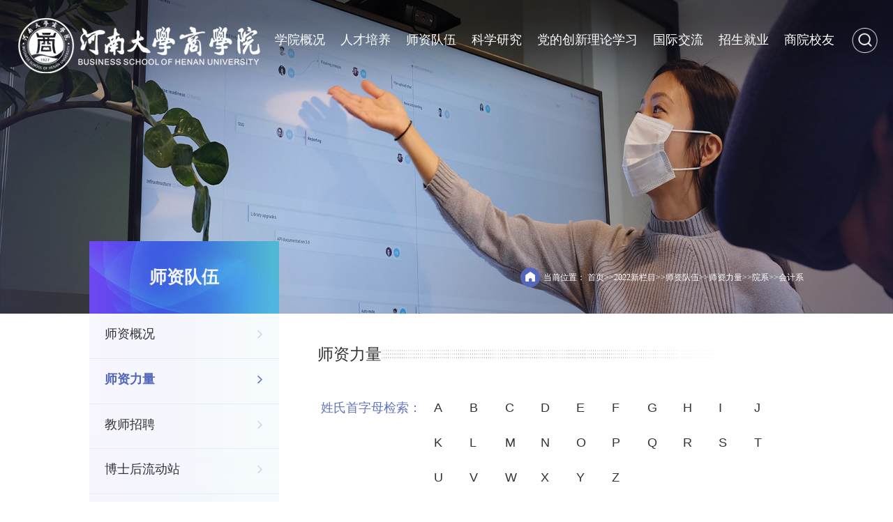

--- FILE ---
content_type: text/html
request_url: https://sba.henu.edu.cn/xlm/szdw_2022/szll_2022/yx1/hjx.htm
body_size: 6942
content:
<!DOCTYPE html>
<html lang="en">
<head>
    <meta charset="UTF-8">
    <meta http-equiv="X-UA-Compatible" content="IE=edge">
    <link rel="shortcut icon" href="../../../../static/image/pc/favicon.ico" type="image/x-icon" />
    <meta name="viewport" content="width=device-width, initial-scale=1.0">
    <title>会计系-商学院</title><meta name="pageType" content="2">
<meta name="pageTitle" content="会计系">
<META Name="keywords" Content="商学院,会计系" />

    <link rel="shortcut icon" href="../../../../static/image/pc/favicon.ico" type="image/x-icon" />
    <link rel="stylesheet" href="../../../../static/css/animate.min.css">
    <link rel="stylesheet" href="../../../../static/bootstrap/css/bootstrap.min.css">
    <link rel="stylesheet" href="../../../../static/css/normalize.css">
    <!-- 公共部分样式 -->
    <link rel="stylesheet" href="../../../../static/css/common.css">
    <link rel="stylesheet" href="../../../../static/css/faculty.css">
<!--Announced by Visual SiteBuilder 9-->
<script language="javascript" src="../../../../_sitegray/_sitegray.js"></script>
<!-- CustomerNO:77656262657232307e7a475153535742000400014156 -->
<link rel="stylesheet" type="text/css" href="../../../../faculty.vsb.css" />
<script type="text/javascript" src="/system/resource/js/counter.js"></script>
<script type="text/javascript">_jsq_(1335,'/faculty.jsp',-1,1363903906)</script>
</head>
<body>

    <!-- pc导航部分开始 -->
    <div class="header spaceBetween animate__animated animate__fadeInDown">
        <div class="logo">
            <a href="../../../../index.htm">
                <img src="../../../../static/image/pc/logo.png" alt="">
            </a>
        </div>
        <div class="headerRight">
            <ul class="spaceBetween firstNav">
                <li>
    <a href="">
    <!--是否校庆栏目 menu.id =='1273'-->
         学院概况
   
    </a>
    <!--是否存在二级分类-->
        <div class="secondNav">
                <!--是否存在三级分类-->
                    <div class="menuItem"><a href="../../../xygk_2022/xyjj.htm">学院简介</a></div>
                <!--是否存在三级分类-->
                    <div class="menuItem"><a href="../../../xygk_2022/xrld_2022.htm">现任领导</a></div>
                <!--是否存在三级分类-->
                    <div class="menuItem">
                            <a href="../../../xygk_2022/xyjg.htm">学院机构</a>
                            <ul class="thirdNav">
                                <li><a href="../../../xygk_2022/xyjg/bkjxjg.htm">本科教学机构</a></li>
                                <li><a href="../../../xygk_2022/xyjg/kyjg.htm">科研机构</a></li>
                            </ul>
                    </div>
                <!--是否存在三级分类-->
                    <div class="menuItem"><a href="../../../xygk_2022/lxwm.htm">联系我们</a></div>
        </div>
    
</li>
<li>
    <a href="../../../rcpy_2022/bks.htm">
    <!--是否校庆栏目 menu.id =='1273'-->
         人才培养
   
    </a>
    <!--是否存在二级分类-->
        <div class="secondNav">
                <!--是否存在三级分类-->
                    <div class="menuItem"><a href="../../../rcpy_2022/bks.htm">本科生</a></div>
                <!--是否存在三级分类-->
                    <div class="menuItem"><a href="../../../rcpy_2022/yjs.htm">研究生</a></div>
                <!--是否存在三级分类-->
                    <div class="menuItem"><a href="../../../rcpy_2022/MBA.htm">MBA</a></div>
                <!--是否存在三级分类-->
                    <div class="menuItem"><a href="../../../rcpy_2022/jxjy.htm">继续教育</a></div>
                <!--是否存在三级分类-->
                    <div class="menuItem">
                            <a href="../../../rcpy_2022/gjglpezx/zxjj.htm">高级管理培训(EDP)中心</a>
                            <ul class="thirdNav">
                                <li><a href="../../../rcpy_2022/gjglpezx/zxjj.htm">中心简介</a></li>
                                <li><a href="../../../rcpy_2022/gjglpezx/kcsz.htm">课程设置</a></li>
                                <li><a href="../../../rcpy_2022/gjglpezx/pxdt.htm">培训动态</a></li>
                                <li><a href="../../../rcpy_2022/gjglpezx/cjwt.htm">常见问题</a></li>
                            </ul>
                    </div>
                <!--是否存在三级分类-->
                    <div class="menuItem"><a href="../../../rcpy_2022/pyfa.htm">培养方案</a></div>
                <!--是否存在三级分类-->
                    <div class="menuItem"><a href="../../../rcpy_2022/jwxx.htm">教务信息</a></div>
                <!--是否存在三级分类-->
                    <div class="menuItem">
                            <a href="../../../rcpy_2022/gkbg/gsgl.htm">公开报告</a>
                            <ul class="thirdNav">
                                <li><a href="../../../rcpy_2022/gkbg/gsgl.htm">工商管理</a></li>
                                <li><a href="../../../rcpy_2022/gkbg/gcgl.htm">工程管理</a></li>
                            </ul>
                    </div>
        </div>
    
</li>
<li>
    <a href="../../szgk.htm">
    <!--是否校庆栏目 menu.id =='1273'-->
         师资队伍
   
    </a>
    <!--是否存在二级分类-->
        <div class="secondNav">
                <!--是否存在三级分类-->
                    <div class="menuItem"><a href="../../szgk.htm">师资概况</a></div>
                <!--是否存在三级分类-->
                    <div class="menuItem"><a href="../zm1/A.htm">师资力量</a></div>
                <!--是否存在三级分类-->
                    <div class="menuItem"><a href="../../jszp.htm">教师招聘</a></div>
                <!--是否存在三级分类-->
                    <div class="menuItem"><a href="../../bshldz.htm">博士后流动站</a></div>
                <!--是否存在三级分类-->
                    <div class="menuItem"><a href="../../sdsf.htm">师德师风</a></div>
        </div>
    
</li>
<li>
    <a href="../../../kxyj_2022/kygk.htm">
    <!--是否校庆栏目 menu.id =='1273'-->
         科学研究
   
    </a>
    <!--是否存在二级分类-->
        <div class="secondNav">
                <!--是否存在三级分类-->
                    <div class="menuItem"><a href="../../../kxyj_2022/kygk.htm">科研概况</a></div>
                <!--是否存在三级分类-->
                    <div class="menuItem"><a href="../../../kxyj_2022/xsdt.htm">学术动态</a></div>
                <!--是否存在三级分类-->
                    <div class="menuItem"><a href="../../../kxyj_2022/yjcg.htm">研究成果</a></div>
                <!--是否存在三级分类-->
                    <div class="menuItem"><a href="../../../kxyj_2022/kyjg.htm">科研机构</a></div>
        </div>
    
</li>
<li>
    <a href="">
    <!--是否校庆栏目 menu.id =='1273'-->
         党的创新理论学习
   
    </a>
    <!--是否存在二级分类-->
        <div class="secondNav">
                <!--是否存在三级分类-->
                    <div class="menuItem"><a href="../../../ddcxllxx/zbgk.htm">支部概况</a></div>
                <!--是否存在三级分类-->
                    <div class="menuItem"><a href="../../../ddcxllxx/llxx.htm">理论学习</a></div>
                <!--是否存在三级分类-->
                    <div class="menuItem"><a href="../../../ddcxllxx/dtdt.htm">党团动态</a></div>
        </div>
    
</li>
<li>
    <a href="">
    <!--是否校庆栏目 menu.id =='1273'-->
         国际交流
   
    </a>
    <!--是否存在二级分类-->
        <div class="secondNav">
                <!--是否存在三级分类-->
                    <div class="menuItem"><a href="../../../gjjl_2022/gjhz.htm">国际合作</a></div>
                <!--是否存在三级分类-->
                    <div class="menuItem"><a href="../../../gjjl_2022/rczp.htm">人才招聘</a></div>
        </div>
    
</li>
<li>
    <a href="">
    <!--是否校庆栏目 menu.id =='1273'-->
         招生就业
   
    </a>
    <!--是否存在二级分类-->
        <div class="secondNav">
                <!--是否存在三级分类-->
                    <div class="menuItem"><a href="../../../zsjy_2022/bkszs.htm">本科生招生</a></div>
                <!--是否存在三级分类-->
                    <div class="menuItem"><a href="../../../zsjy_2022/yjszs.htm">研究生招生</a></div>
                <!--是否存在三级分类-->
                    <div class="menuItem"><a href="../../../zsjy_2022/bshzs.htm">博士后招生</a></div>
                <!--是否存在三级分类-->
                    <div class="menuItem"><a href="../../../zsjy_2022/jyzd.htm">就业指导</a></div>
                <!--是否存在三级分类-->
                    <div class="menuItem"><a href="https://mp.weixin.qq.com/s/s3_tNaNtxlqJ7AP_dzLtFA">2025招生计划</a></div>
        </div>
    
</li>
<li>
    <a href="../../../syxy/xyzx.htm">
    <!--是否校庆栏目 menu.id =='1273'-->
         商院校友
   
    </a>
    <!--是否存在二级分类-->
        <div class="secondNav">
                <!--是否存在三级分类-->
                    <div class="menuItem"><a href="../../../syxy/xyzx.htm">校友资讯</a></div>
                <!--是否存在三级分类-->
                    <div class="menuItem"><a href="../../../syxy/zmxy.htm">知名校友</a></div>
                <!--是否存在三级分类-->
                    <div class="menuItem"><a href="../../../../nav_img_list.jsp?urltype=tree.TreeTempUrl&wbtreeid=1454">岁月同窗</a></div>
        </div>
    
</li>
<li class="alignCenter">
    <img class="searchIcon" src="../../../../static/image/pc/search.png" alt="">
</li>

            </ul>
            <!-- 搜索表单 -->
            <div class="searchForm">
                


<script language="javascript" src="/system/resource/js/base64.js"></script><script language="javascript" src="/system/resource/js/jquery/jquery-latest.min.js"></script><script language="javascript" src="/system/resource/vue/vue.js"></script><script language="javascript" src="/system/resource/vue/bluebird.min.js"></script><script language="javascript" src="/system/resource/vue/axios.js"></script><script language="javascript" src="/system/resource/vue/polyfill.js"></script><script language="javascript" src="/system/resource/vue/token.js"></script><LINK href="/system/resource/vue/static/element/index.css" type="text/css" rel="stylesheet"><script language="javascript" src="/system/resource/vue/static/element/index.js"></script><script language="javascript" src="/system/resource/vue/static/public.js"></script><style>
    #appu1 .qwss{
        height: 31px;
        font-size: 12px;
        min-width: 190px;
        max-width: 600px;
        width: 60%;
        margin-top: -15px;
        outline: none;
        padding-left: 10px;
        border-radius: 2px;
        border: 1px solid #e4e7ed;}
    #appu1 .tj{
        padding-left: 6px;
        letter-spacing: 5px;
        color: white;
        min-width: 53px;
        max-width: 150px;
        height: 32px;
        border: 0;
        border-radius: 2px;
        background-color: #1890FF;
        position: relative;
        top: 1px;
        width: 20%;
        margin-top: -15px;}
</style>
<div id="divu1"></div>
<script type="text/html" id="htmlu1">
    <div id="appu1">
        <div v-if="!isError">
        
        <input type="text"  class="searchInput" placeholder="请输入搜索的内容" autocomplete=off v-model=query.keyWord @keyup.enter="onSubmit" />
<input type="submit"  class="searchBtn" value=""   v-on:click="onSubmit()">
<img class="closeIcon" src="../../../../static/image/pc/close.png" alt="">
        
         
        </div>
        <div v-if="isError" style="color: #b30216; font-size:18px;text-align: center;padding:20px;">
            应用维护中！
        </div>
    </div>
</script>
<script>
    $("#divu1").html($("#htmlu1").text());
</script>
<script>
    var appOwner = "1363903906";
    var token = 'tourist';
    var urlPrefix = "/aop_component/";

    jQuery.support.cors = true;
    $.ajaxSetup({
        beforeSend: function (request, settings) {
            request.setRequestHeader("Authorization", token);
            request.setRequestHeader("owner", appOwner);
        }
    });

    new Vue({
        el: "#appu1",
        data: function () {
            return {
                query: {
                    keyWord: "",//搜索关键词
                    owner: appOwner,
                    token: token,
                    urlPrefix: urlPrefix,
                    lang:"i18n_zh_CN"
                },
                isError: false
            }
        },
        mounted: function () {
            var _this = this;
            // _this.init();
        },
        methods: {
            init: function(){
                $.ajax({
                    url: "/aop_component//webber/search/test",
                    type: "get",
                    success: function (response) {
                        if (response.code == "0000") {
                        } else if (response.code == "220") {
                            _this.isError = true;
                            console.log(response);
                        } else if (!response.code) {
                            _this.isError = true;
                            console.log(response);
                        }
                    },
                    error: function (response) {
                        _this.isError = true;
                    }
                });
            },
            onSubmit: function (e) {
                var url = "/aop_views/search/modules/resultpc/soso.html";
                if ("10" == "1" || "10" == "2") {
                    url = "" + url;
                }
                var _this = this;
                var query = _this.query;
                if (url.indexOf("?") > -1) {
                    url = url.split("?")[0];
                }
                if (query.keyWord) {
                    var query = new Base64().encode(JSON.stringify(query));
                    window.open(url + "?query=" + query);
                } else {
                    alert("请填写搜索内容")
                }
            },
        }
    })
</script>
            </div>
        </div>
    </div>
    <!-- pc导航部分结束 -->

    <!-- 手机导航部分开始 -->
    <div class="moHeader">
        <div class="spaceBetween headerBox">
            <div class="mologo">
                <a href="../../../../index.htm">
                    <img src="../../../../static/image/pc/logo.png" alt="">
                </a>
            </div>
            <div class="moTools alignCenter">
                <img class="searchIcon" src="../../../../static/image/pc/search.png" alt="">
                <img class="menuIcon" src="../../../../static/image/mo/mo_menu.png" alt="">
            </div>
            <div class="menuTools alignCenter">
                <div class="enWebsite"><a href="https://sba.henu.edu.cn/yw.htm">EN</a></div>
                <img class="closeBtn" src="../../../../static/image/mo/nav_ico11.png" alt="">
            </div>
            <!-- 搜索表单 -->
            <div class="searchForm">
               


<style>
    #appu2 .qwss{
        height: 31px;
        font-size: 12px;
        min-width: 190px;
        max-width: 600px;
        width: 60%;
        margin-top: -15px;
        outline: none;
        padding-left: 10px;
        border-radius: 2px;
        border: 1px solid #e4e7ed;}
    #appu2 .tj{
        padding-left: 6px;
        letter-spacing: 5px;
        color: white;
        min-width: 53px;
        max-width: 150px;
        height: 32px;
        border: 0;
        border-radius: 2px;
        background-color: #1890FF;
        position: relative;
        top: 1px;
        width: 20%;
        margin-top: -15px;}
</style>
<div id="divu2"></div>
<script type="text/html" id="htmlu2">
    <div id="appu2">
        <div v-if="!isError">
        
        <input type="text"  class="searchInput" placeholder="请输入搜索的内容" autocomplete=off v-model=query.keyWord @keyup.enter="onSubmit" />
<input type="submit"  class="searchBtn" value=""   v-on:click="onSubmit()">
<img class="closeIcon" src="../../../../static/image/pc/close.png" alt="">
        
         
        </div>
        <div v-if="isError" style="color: #b30216; font-size:18px;text-align: center;padding:20px;">
            应用维护中！
        </div>
    </div>
</script>
<script>
    $("#divu2").html($("#htmlu2").text());
</script>
<script>
    var appOwner = "1363903906";
    var token = 'tourist';
    var urlPrefix = "/aop_component/";

    jQuery.support.cors = true;
    $.ajaxSetup({
        beforeSend: function (request, settings) {
            request.setRequestHeader("Authorization", token);
            request.setRequestHeader("owner", appOwner);
        }
    });

    new Vue({
        el: "#appu2",
        data: function () {
            return {
                query: {
                    keyWord: "",//搜索关键词
                    owner: appOwner,
                    token: token,
                    urlPrefix: urlPrefix,
                    lang:"i18n_zh_CN"
                },
                isError: false
            }
        },
        mounted: function () {
            var _this = this;
            // _this.init();
        },
        methods: {
            init: function(){
                $.ajax({
                    url: "/aop_component//webber/search/test",
                    type: "get",
                    success: function (response) {
                        if (response.code == "0000") {
                        } else if (response.code == "220") {
                            _this.isError = true;
                            console.log(response);
                        } else if (!response.code) {
                            _this.isError = true;
                            console.log(response);
                        }
                    },
                    error: function (response) {
                        _this.isError = true;
                    }
                });
            },
            onSubmit: function (e) {
                var url = "/aop_views/search/modules/resultmobile/soso.html";
                if ("10" == "1" || "10" == "2") {
                    url = "" + url;
                }
                var _this = this;
                var query = _this.query;
                if (url.indexOf("?") > -1) {
                    url = url.split("?")[0];
                }
                if (query.keyWord) {
                    var query = new Base64().encode(JSON.stringify(query));
                    window.open(url + "?query=" + query);
                } else {
                    alert("请填写搜索内容")
                }
            },
        }
    })
</script>
            </div>  
        </div>
    </div>
    <!-- 手机导航部分结束 -->

    <!-- 手机端菜单开始 -->
    <div class="moMenu">
        <div class="dropMenu firstNavMo">
            <div class="dropdownItem">
                <a href="../../../../index.htm" class="nav spaceBetween">
                    <div class="navL alignCenter">
                        <img src="../../../../static/image/mo/nav_ico01.png" alt="">
                        <span>首页</span>
                    </div>
                    <div class="navR">
                        <img class="defaultImg" src="../../../../static/image/mo/nav_ico10.png" alt="">
                        <img class="activeImg" src="../../../../static/image/mo/nav_ico10_hover.png" alt="">
                    </div>
                </a>
            </div>
                <div class="dropdownItem">
         <!--是否存在二级分类-->
            <a href="JavaScript:void(0);" class="nav  spaceBetween">
                <div class="navL alignCenter">
                    <img src="../../../../static/image/mo/nav_ico02.png" alt="">
                    <span>学院概况</span>
                </div>
                <div class="navR">
                    <img class="defaultImg" src="../../../../static/image/mo/nav_ico10.png" alt="">
                    <img class="activeImg" src="../../../../static/image/mo/nav_ico10_hover.png" alt="">
                </div>
            </a>
            <ul class="secondNavMo">
                    <!--是否存在三级分类-->
                        <li><a href="../../../xygk_2022/xyjj.htm">- 学院简介</a></li>
                    <!--是否存在三级分类-->
                        <li><a href="../../../xygk_2022/xrld_2022.htm">- 现任领导</a></li>
                    <!--是否存在三级分类-->
                            <li>
                                <a href="JavaScript:void(0);">- 学院机构</a>
                                <ul class="thirdNavMo">
                                        <li><a href="../../../xygk_2022/xyjg/bkjxjg.htm">本科教学机构</a></li>
                                        <li><a href="../../../xygk_2022/xyjg/kyjg.htm">科研机构</a></li>
                                </ul>
                            </li>
                    <!--是否存在三级分类-->
                        <li><a href="../../../xygk_2022/lxwm.htm">- 联系我们</a></li>
             </ul>
             
    
    </div>
    <div class="dropdownItem">
         <!--是否存在二级分类-->
            <a href="JavaScript:void(0);" class="nav  spaceBetween">
                <div class="navL alignCenter">
                    <img src="../../../../static/image/mo/nav_ico02.png" alt="">
                    <span>人才培养</span>
                </div>
                <div class="navR">
                    <img class="defaultImg" src="../../../../static/image/mo/nav_ico10.png" alt="">
                    <img class="activeImg" src="../../../../static/image/mo/nav_ico10_hover.png" alt="">
                </div>
            </a>
            <ul class="secondNavMo">
                    <!--是否存在三级分类-->
                        <li><a href="../../../rcpy_2022/bks.htm">- 本科生</a></li>
                    <!--是否存在三级分类-->
                        <li><a href="../../../rcpy_2022/yjs.htm">- 研究生</a></li>
                    <!--是否存在三级分类-->
                        <li><a href="../../../rcpy_2022/MBA.htm">- MBA</a></li>
                    <!--是否存在三级分类-->
                        <li><a href="../../../rcpy_2022/jxjy.htm">- 继续教育</a></li>
                    <!--是否存在三级分类-->
                            <li>
                                <a href="JavaScript:void(0);">- 高级管理培训(EDP)中心</a>
                                <ul class="thirdNavMo">
                                        <li><a href="../../../rcpy_2022/gjglpezx/zxjj.htm">中心简介</a></li>
                                        <li><a href="../../../rcpy_2022/gjglpezx/kcsz.htm">课程设置</a></li>
                                        <li><a href="../../../rcpy_2022/gjglpezx/pxdt.htm">培训动态</a></li>
                                        <li><a href="../../../rcpy_2022/gjglpezx/cjwt.htm">常见问题</a></li>
                                </ul>
                            </li>
                    <!--是否存在三级分类-->
                        <li><a href="../../../rcpy_2022/pyfa.htm">- 培养方案</a></li>
                    <!--是否存在三级分类-->
                        <li><a href="../../../rcpy_2022/jwxx.htm">- 教务信息</a></li>
                    <!--是否存在三级分类-->
                            <li>
                                <a href="JavaScript:void(0);">- 公开报告</a>
                                <ul class="thirdNavMo">
                                        <li><a href="../../../rcpy_2022/gkbg/gsgl.htm">工商管理</a></li>
                                        <li><a href="../../../rcpy_2022/gkbg/gcgl.htm">工程管理</a></li>
                                </ul>
                            </li>
             </ul>
             
    
    </div>
    <div class="dropdownItem">
         <!--是否存在二级分类-->
            <a href="JavaScript:void(0);" class="nav  spaceBetween">
                <div class="navL alignCenter">
                    <img src="../../../../static/image/mo/nav_ico02.png" alt="">
                    <span>师资队伍</span>
                </div>
                <div class="navR">
                    <img class="defaultImg" src="../../../../static/image/mo/nav_ico10.png" alt="">
                    <img class="activeImg" src="../../../../static/image/mo/nav_ico10_hover.png" alt="">
                </div>
            </a>
            <ul class="secondNavMo">
                    <!--是否存在三级分类-->
                        <li><a href="../../szgk.htm">- 师资概况</a></li>
                    <!--是否存在三级分类-->
                        <li><a href="../zm1/A.htm">- 师资力量</a></li>
                    <!--是否存在三级分类-->
                        <li><a href="../../jszp.htm">- 教师招聘</a></li>
                    <!--是否存在三级分类-->
                        <li><a href="../../bshldz.htm">- 博士后流动站</a></li>
                    <!--是否存在三级分类-->
                        <li><a href="../../sdsf.htm">- 师德师风</a></li>
             </ul>
             
    
    </div>
    <div class="dropdownItem">
         <!--是否存在二级分类-->
            <a href="JavaScript:void(0);" class="nav  spaceBetween">
                <div class="navL alignCenter">
                    <img src="../../../../static/image/mo/nav_ico02.png" alt="">
                    <span>科学研究</span>
                </div>
                <div class="navR">
                    <img class="defaultImg" src="../../../../static/image/mo/nav_ico10.png" alt="">
                    <img class="activeImg" src="../../../../static/image/mo/nav_ico10_hover.png" alt="">
                </div>
            </a>
            <ul class="secondNavMo">
                    <!--是否存在三级分类-->
                        <li><a href="../../../kxyj_2022/kygk.htm">- 科研概况</a></li>
                    <!--是否存在三级分类-->
                        <li><a href="../../../kxyj_2022/xsdt.htm">- 学术动态</a></li>
                    <!--是否存在三级分类-->
                        <li><a href="../../../kxyj_2022/yjcg.htm">- 研究成果</a></li>
                    <!--是否存在三级分类-->
                        <li><a href="../../../kxyj_2022/kyjg.htm">- 科研机构</a></li>
             </ul>
             
    
    </div>
    <div class="dropdownItem">
         <!--是否存在二级分类-->
            <a href="JavaScript:void(0);" class="nav  spaceBetween">
                <div class="navL alignCenter">
                    <img src="../../../../static/image/mo/nav_ico02.png" alt="">
                    <span>党的创新理论学习</span>
                </div>
                <div class="navR">
                    <img class="defaultImg" src="../../../../static/image/mo/nav_ico10.png" alt="">
                    <img class="activeImg" src="../../../../static/image/mo/nav_ico10_hover.png" alt="">
                </div>
            </a>
            <ul class="secondNavMo">
                    <!--是否存在三级分类-->
                        <li><a href="../../../ddcxllxx/zbgk.htm">- 支部概况</a></li>
                    <!--是否存在三级分类-->
                        <li><a href="../../../ddcxllxx/llxx.htm">- 理论学习</a></li>
                    <!--是否存在三级分类-->
                        <li><a href="../../../ddcxllxx/dtdt.htm">- 党团动态</a></li>
             </ul>
             
    
    </div>
    <div class="dropdownItem">
         <!--是否存在二级分类-->
            <a href="JavaScript:void(0);" class="nav  spaceBetween">
                <div class="navL alignCenter">
                    <img src="../../../../static/image/mo/nav_ico02.png" alt="">
                    <span>国际交流</span>
                </div>
                <div class="navR">
                    <img class="defaultImg" src="../../../../static/image/mo/nav_ico10.png" alt="">
                    <img class="activeImg" src="../../../../static/image/mo/nav_ico10_hover.png" alt="">
                </div>
            </a>
            <ul class="secondNavMo">
                    <!--是否存在三级分类-->
                        <li><a href="../../../gjjl_2022/gjhz.htm">- 国际合作</a></li>
                    <!--是否存在三级分类-->
                        <li><a href="../../../gjjl_2022/rczp.htm">- 人才招聘</a></li>
             </ul>
             
    
    </div>
    <div class="dropdownItem">
         <!--是否存在二级分类-->
            <a href="JavaScript:void(0);" class="nav  spaceBetween">
                <div class="navL alignCenter">
                    <img src="../../../../static/image/mo/nav_ico02.png" alt="">
                    <span>招生就业</span>
                </div>
                <div class="navR">
                    <img class="defaultImg" src="../../../../static/image/mo/nav_ico10.png" alt="">
                    <img class="activeImg" src="../../../../static/image/mo/nav_ico10_hover.png" alt="">
                </div>
            </a>
            <ul class="secondNavMo">
                    <!--是否存在三级分类-->
                        <li><a href="../../../zsjy_2022/bkszs.htm">- 本科生招生</a></li>
                    <!--是否存在三级分类-->
                        <li><a href="../../../zsjy_2022/yjszs.htm">- 研究生招生</a></li>
                    <!--是否存在三级分类-->
                        <li><a href="../../../zsjy_2022/bshzs.htm">- 博士后招生</a></li>
                    <!--是否存在三级分类-->
                        <li><a href="../../../zsjy_2022/jyzd.htm">- 就业指导</a></li>
                    <!--是否存在三级分类-->
                        <li><a href="https://mp.weixin.qq.com/s/s3_tNaNtxlqJ7AP_dzLtFA">- 2025招生计划</a></li>
             </ul>
             
    
    </div>
    <div class="dropdownItem">
         <!--是否存在二级分类-->
            <a href="JavaScript:void(0);" class="nav  spaceBetween">
                <div class="navL alignCenter">
                    <img src="../../../../static/image/mo/nav_ico02.png" alt="">
                    <span>商院校友</span>
                </div>
                <div class="navR">
                    <img class="defaultImg" src="../../../../static/image/mo/nav_ico10.png" alt="">
                    <img class="activeImg" src="../../../../static/image/mo/nav_ico10_hover.png" alt="">
                </div>
            </a>
            <ul class="secondNavMo">
                    <!--是否存在三级分类-->
                        <li><a href="../../../syxy/xyzx.htm">- 校友资讯</a></li>
                    <!--是否存在三级分类-->
                        <li><a href="../../../syxy/zmxy.htm">- 知名校友</a></li>
                    <!--是否存在三级分类-->
                        <li><a href="../../../../nav_img_list.jsp?urltype=tree.TreeTempUrl&wbtreeid=1454">- 岁月同窗</a></li>
             </ul>
             
    
    </div>
 
        </div>
    </div>
    <!-- 手机端菜单结束 -->

    <!-- banner部分开始 -->
    <div class="banner">
        <!-- banner图 -->
        <img src="../../../../static/image/pc/shiziduiwu.jpg" width="1920" height="545" border="0">
        <div class="bannerWrap spaceBetween">
            <div class="bannerL alignCenter">
                <h3>
师资队伍</h3>
            </div>
            <div class="bannerR alignCenter">
                <img src="../../../../static/image/pc/left_tu3.png" alt="">
                <p>  
<table class="winstyle281240" cellspacing="0" cellpadding="0"><tr><td nowrap>当前位置：   
<a href="../../../../index.htm"><span class="fontstyle281240">首页</span></a><span class="splitflagstyle281240">>></span><a href="../../../../xlm.htm"><span class="fontstyle281240">2022新栏目</span></a><span class="splitflagstyle281240">>></span><a href="../../szgk.htm"><span class="fontstyle281240">师资队伍</span></a><span class="splitflagstyle281240">>></span><a href="../zm1/A.htm"><span class="fontstyle281240">师资力量</span></a><span class="splitflagstyle281240">>></span><a href="../yx1.htm"><span class="fontstyle281240">院系</span></a><span class="splitflagstyle281240">>></span><a href="hjx.htm"><span class="fontstyle281240">会计系</span></a></td></tr></table></p>
            </div>
        </div>
    </div>
    <!-- banner部分结束 -->

    <!-- 内容部分开始 -->
    <div class="main spaceBetween">
        <!-- 左侧导航PC端 -->
        <div class="conL conPc">
            <ul class="firstRow">
               <!--是否有子栏目-->
    <li>
        <a class="spaceBetween " href="../../szgk.htm">
            <p>师资概况</p>
            <img alt="" src="../../../.././static/image/pc/left_tu1.png">
            <img alt="" src="../../../.././static/image/pc/left_tu1_hover.png">
        </a>
    </li>
                
<!--是否有子栏目-->
    <li>
        <a class="spaceBetween navActive" href="../zm1/A.htm">
            <p>师资力量</p>
            <img alt="" src="../../../.././static/image/pc/left_tu1.png">
            <img alt="" src="../../../.././static/image/pc/left_tu1_hover.png">
        </a>
    </li>
                
<!--是否有子栏目-->
    <li>
        <a class="spaceBetween " href="../../jszp.htm">
            <p>教师招聘</p>
            <img alt="" src="../../../.././static/image/pc/left_tu1.png">
            <img alt="" src="../../../.././static/image/pc/left_tu1_hover.png">
        </a>
    </li>
                
<!--是否有子栏目-->
    <li>
        <a class="spaceBetween " href="../../bshldz.htm">
            <p>博士后流动站</p>
            <img alt="" src="../../../.././static/image/pc/left_tu1.png">
            <img alt="" src="../../../.././static/image/pc/left_tu1_hover.png">
        </a>
    </li>
                
<!--是否有子栏目-->
    <li>
        <a class="spaceBetween " href="../../sdsf.htm">
            <p>师德师风</p>
            <img alt="" src="../../../.././static/image/pc/left_tu1.png">
            <img alt="" src="../../../.././static/image/pc/left_tu1_hover.png">
        </a>
    </li>
                

            </ul>
        </div>
        <!-- 左侧导航手机端 -->
        <div class="conL conMo">
            <div class="navTitle spaceBetween">
                <h3>
师资队伍</h3>
                <img src="../../../../static/image/mo/nav_ico12.png" alt="">
            </div>
            <ul class="firstRow">
                <!--是否有子栏目-->
    <li>
        <a class="spaceBetween " href="../../szgk.htm">
            <p>师资概况</p>
            <img alt="" src="../../../.././static/image/pc/left_tu1.png">
            <img alt="" src="../../../.././static/image/pc/left_tu1_hover.png">
        </a>
    </li>
                
<!--是否有子栏目-->
    <li>
        <a class="spaceBetween navActive" href="../zm1/A.htm">
            <p>师资力量</p>
            <img alt="" src="../../../.././static/image/pc/left_tu1.png">
            <img alt="" src="../../../.././static/image/pc/left_tu1_hover.png">
        </a>
    </li>
                
<!--是否有子栏目-->
    <li>
        <a class="spaceBetween " href="../../jszp.htm">
            <p>教师招聘</p>
            <img alt="" src="../../../.././static/image/pc/left_tu1.png">
            <img alt="" src="../../../.././static/image/pc/left_tu1_hover.png">
        </a>
    </li>
                
<!--是否有子栏目-->
    <li>
        <a class="spaceBetween " href="../../bshldz.htm">
            <p>博士后流动站</p>
            <img alt="" src="../../../.././static/image/pc/left_tu1.png">
            <img alt="" src="../../../.././static/image/pc/left_tu1_hover.png">
        </a>
    </li>
                
<!--是否有子栏目-->
    <li>
        <a class="spaceBetween " href="../../sdsf.htm">
            <p>师德师风</p>
            <img alt="" src="../../../.././static/image/pc/left_tu1.png">
            <img alt="" src="../../../.././static/image/pc/left_tu1_hover.png">
        </a>
    </li>
                

            </ul>
        </div>
        <!-- 右侧内容 -->
        <div class="conR">
            <div class="conTitle alignCenter">
                <h3>
师资力量</h3>
                <img src="../../../../static/image/pc/left_tu2.png" alt="">
            </div>
            <div class="changeBox szll animate__animated animate__fadeInUp">
                <div class="letter">
                    <div class="letterTips">姓氏首字母检索：</div>
                    <ul class="alignCenter"><li><a href="../zm1/A.htm">A</a></li>
                        
<li><a href="../zm1/B.htm">B</a></li>
                        
<li><a href="../zm1/C.htm">C</a></li>
                        
<li><a href="../zm1/D.htm">D</a></li>
                        
<li><a href="../zm1/E.htm">E</a></li>
                        
<li><a href="../zm1/F.htm">F</a></li>
                        
<li><a href="../zm1/G.htm">G</a></li>
                        
<li><a href="../zm1/H.htm">H</a></li>
                        
<li><a href="../zm1/I.htm">I</a></li>
                        
<li><a href="../zm1/J.htm">J</a></li>
                        
<li><a href="../zm1/K.htm">K</a></li>
                        
<li><a href="../zm1/L.htm">L</a></li>
                        
<li><a href="../zm1/M.htm">M</a></li>
                        
<li><a href="../zm1/N.htm">N</a></li>
                        
<li><a href="../zm1/O.htm">O</a></li>
                        
<li><a href="../zm1/P.htm">P</a></li>
                        
<li><a href="../zm1/Q.htm">Q</a></li>
                        
<li><a href="../zm1/R.htm">R</a></li>
                        
<li><a href="../zm1/S.htm">S</a></li>
                        
<li><a href="../zm1/T.htm">T</a></li>
                        
<li><a href="../zm1/U.htm">U</a></li>
                        
<li><a href="../zm1/V.htm">V</a></li>
                        
<li><a href="../zm1/W.htm">W</a></li>
                        
<li><a href="../zm1/X.htm">X</a></li>
                        
<li><a href="../zm1/Y.htm">Y</a></li>
                        
<li><a href="../zm1/Z.htm">Z</a></li>
                        
</ul>
                </div>
                <div class="dept">
                    <div class="letterTips">系部/院区：</div>
                    <ul class="alignCenter"><li><a href="xyld.htm">学院领导</a></li>
                        
<li class="deptActive"><a href="hjx.htm">会计系</a></li>
                        
<li><a href="gsglx.htm">工商管理系</a></li>
                        
<li><a href="dzswx.htm">电子商务系</a></li>
                        
<li><a href="xzjfry.htm">行政教辅人员</a></li>
                        
<li><a href="szbsh.htm">师资博士后</a></li>
                        
</ul>
                </div>
                <!-- 教师搜索结果列表 -->
                <div class="facuList alignCenter">


<script language="javascript" src="/system/resource/js/centerCutImg.js"></script><script language="javascript" src="/system/resource/js/dynclicks.js"></script><script language="javascript" src="/system/resource/js/ajax.js"></script><div class="facuItem alignCenter" id="line_u13_0">
                        <div class="facuL">
                            <img src="/__local/E/C0/52/2561F54F22E1BF90C62FE04C745_515D8456_4EC34.jpg" alt="">
                        </div>
                        <div class="facuR">
                            <h3>席龙胜</h3>
                            <p>职务：执行院长</p>
                            <p>职称：教授</p>
                            <p>办公室：商学院213室 </p>
                            <div class="facuTools">
                                <a href="../../../../info/1335/12373.htm" class="alignCenter">
                                    <p>了解详情</p>
                                    <img class="facuDefault" src="../../../.././static/image/pc/ny_teacher2.png" alt="">
                                    <img class="facuActive" src="../../../.././static/image/pc/ny_teacher2_hover.png" alt="">
                                </a>
                            </div>
                        </div>
                    </div>
                    
    <span id="section_u13_0" style="display:none;"><hr style="height:1px;border:none;border-top:1px dashed #CCCCCC;"></span>
<div class="facuItem alignCenter" id="line_u13_1">
                        <div class="facuL">
                            <img src="/__local/F/8E/F5/00C7BACBFE90B3B847C2E06D922_16FF20A4_23C70.jpg" alt="">
                        </div>
                        <div class="facuR">
                            <h3>李志强</h3>
                            <p>职务：副院长</p>
                            <p>职称：教授</p>
                            <p>办公室：商学院206室</p>
                            <div class="facuTools">
                                <a href="../../../../info/1335/12374.htm" class="alignCenter">
                                    <p>了解详情</p>
                                    <img class="facuDefault" src="../../../.././static/image/pc/ny_teacher2.png" alt="">
                                    <img class="facuActive" src="../../../.././static/image/pc/ny_teacher2_hover.png" alt="">
                                </a>
                            </div>
                        </div>
                    </div>
                    
    <span id="section_u13_1" style="display:none;"><hr style="height:1px;border:none;border-top:1px dashed #CCCCCC;"></span>
<div class="facuItem alignCenter" id="line_u13_2">
                        <div class="facuL">
                            <img src="/__local/1/22/D1/F278628536C619233C7CD97C611_1DF43B67_29844.jpg" alt="">
                        </div>
                        <div class="facuR">
                            <h3>赵军营</h3>
                            <p>职务：会计系主任</p>
                            <p>职称：副教授</p>
                            <p>办公室：</p>
                            <div class="facuTools">
                                <a href="../../../../info/1335/10293.htm" class="alignCenter">
                                    <p>了解详情</p>
                                    <img class="facuDefault" src="../../../.././static/image/pc/ny_teacher2.png" alt="">
                                    <img class="facuActive" src="../../../.././static/image/pc/ny_teacher2_hover.png" alt="">
                                </a>
                            </div>
                        </div>
                    </div>
                    
    <span id="section_u13_2" style="display:none;"><hr style="height:1px;border:none;border-top:1px dashed #CCCCCC;"></span>
<div class="facuItem alignCenter" id="line_u13_3">
                        <div class="facuL">
                            <img src="/__local/E/45/B9/64F46EC6B5F081EADC21F37CDA0_2B0C7406_622D.jpg" alt="">
                        </div>
                        <div class="facuR">
                            <h3>杜建华</h3>
                            <p>职务：会计系党支部书记</p>
                            <p>职称：教授</p>
                            <p>办公室：商学院</p>
                            <div class="facuTools">
                                <a href="../../../../info/1335/15845.htm" class="alignCenter">
                                    <p>了解详情</p>
                                    <img class="facuDefault" src="../../../.././static/image/pc/ny_teacher2.png" alt="">
                                    <img class="facuActive" src="../../../.././static/image/pc/ny_teacher2_hover.png" alt="">
                                </a>
                            </div>
                        </div>
                    </div>
                    
    <span id="section_u13_3" style="display:none;"><hr style="height:1px;border:none;border-top:1px dashed #CCCCCC;"></span>
<div class="facuItem alignCenter" id="line_u13_4">
                        <div class="facuL">
                            <img src="/__local/9/F1/AE/DB73683A27C022FDCC0444005DE_D59F8C42_90C3.jpg" alt="">
                        </div>
                        <div class="facuR">
                            <h3>赵文卓</h3>
                            <p>职务：会计系副主任</p>
                            <p>职称：讲师</p>
                            <p>办公室：</p>
                            <div class="facuTools">
                                <a href="../../../../info/1335/16765.htm" class="alignCenter">
                                    <p>了解详情</p>
                                    <img class="facuDefault" src="../../../.././static/image/pc/ny_teacher2.png" alt="">
                                    <img class="facuActive" src="../../../.././static/image/pc/ny_teacher2_hover.png" alt="">
                                </a>
                            </div>
                        </div>
                    </div>
                    
    <span id="section_u13_4" style="display:none;"><hr style="height:1px;border:none;border-top:1px dashed #CCCCCC;"></span>
<div class="facuItem alignCenter" id="line_u13_5">
                        <div class="facuL">
                            <img src="/__local/F/70/42/848D49E9BE7CC7BA1CD6DE0BDD8_B74DAB41_44DA.jpg" alt="">
                        </div>
                        <div class="facuR">
                            <h3>方健</h3>
                            <p>职务：</p>
                            <p>职称：教授</p>
                            <p>办公室：商学院319室</p>
                            <div class="facuTools">
                                <a href="../../../../info/1335/10285.htm" class="alignCenter">
                                    <p>了解详情</p>
                                    <img class="facuDefault" src="../../../.././static/image/pc/ny_teacher2.png" alt="">
                                    <img class="facuActive" src="../../../.././static/image/pc/ny_teacher2_hover.png" alt="">
                                </a>
                            </div>
                        </div>
                    </div>
                    
    <span id="section_u13_5" style="display:none;"><hr style="height:1px;border:none;border-top:1px dashed #CCCCCC;"></span>
<div class="pagingTools"><span class="p_pages"><span class="p_first_d p_fun_d">首页</span><span class="p_prev_d p_fun_d">上页</span><span class="p_no_d">1</span><span class="p_no"><a href="hjx/6.htm">2</a></span><span class="p_no"><a href="hjx/5.htm">3</a></span><span class="p_no"><a href="hjx/4.htm">4</a></span><span class="p_no"><a href="hjx/3.htm">5</a></span><span class="p_dot">...</span><span class="p_no"><a href="hjx/1.htm">7</a></span><span class="p_next p_fun"><a href="hjx/6.htm">下页</a></span><span class="p_last p_fun"><a href="hjx/1.htm">尾页</a></span></span></div><script>_showDynClickBatch(['dynclicks_u13_12373','dynclicks_u13_12374','dynclicks_u13_10293','dynclicks_u13_15845','dynclicks_u13_16765','dynclicks_u13_10285'],[12373,12374,10293,15845,16765,10285],"wbnews", 1363903906)</script></div>

                 <!-- 分页 -->
               </div>
        </div>
    </div>
    <!-- 内容部分结束 -->








    
    <!-- 脚注部分开始 -->
    <div class="footer">
        <div class="footerT spaceBetween">
            <div class="footerLogo">
                <img src="../../../../static/image/pc/logo.png" alt="">
            </div>
            <div class="friLinks alignCenter">
                <div class="brand">
                    <h3>友情链接</h3>
                    <p>L I N K S</p>
                </div>
                <ul class="links spaceBetween">
                    <script language="javascript" src="/system/resource/js/openlink.js"></script><li>
    <a href="http://www.moe.gov.cn">中华人民共和国教育部</a>
 
</li>
                    
<li>
    <a href="http://www.moe.gov.cn">河南省教育厅</a>
 
</li>
                    
<li>
    <a href="http://www.moe.gov.cn">科学技术研究院</a>
 
</li>
                    
<li>
    <a href="https://grs.henu.edu.cn/">研究生院</a>
 
</li>
                    
<li>
    <a href="https://stu.henu.edu.cn/">学工在线</a>
 
</li>
                    
<li>
    <a href="http://www.moe.gov.cn">人文社科研究院</a>
 
</li>
                    
<li>
    <a href="https://lib.henu.edu.cn/">图书馆</a>
 
</li>
                    

                </ul>
            </div>
            <div class="qrcode spaceBetween">
                <div class="wechat">
                    <img src="../../../../static/image/pc/footer_weixin.png" alt="">
                    <p>欢迎关注</p>
                    <p>河南大学商学院微信</p>
                </div>
                <div class="weibo">
                    <img src="../../../../static/image/pc/footer_weibo.png" alt="">
                    <p>欢迎关注</p>
                    <p>河南大学商学院微博</p>
                </div>
            </div>
        </div>
        <div class="footerB">
            <p>河南大学商学院&nbsp;版权所有&nbsp;豫ICP备00258416-2 <a href="https://www.e00.com.cn/">技术支持：蓝创科技</a></p>
        </div>
    </div>
    <!-- 脚注部分结束 -->



    <script src="../../../../static/js/jquery-min.js"></script>
    <script src="../../../../static/bootstrap/js/bootstrap.min.js"></script>
    <script src="../../../../static/js/common.js"></script>
    <script src="../../../../static/js/faculty.js"></script>
</body>



















--- FILE ---
content_type: text/css
request_url: https://sba.henu.edu.cn/static/css/animate.min.css
body_size: 5234
content:
@charset "utf-8";:root{--animate-duration: 1.5s;--animate-delay: 1s;--animate-repeat: 1}.animate__animated{-webkit-animation-duration: 1s;animation-duration: 1s;-webkit-animation-duration: var(--animate-duration);animation-duration: var(--animate-duration);-webkit-animation-fill-mode: both;animation-fill-mode: both}.animate__animated.animate__infinite{-webkit-animation-iteration-count: infinite;animation-iteration-count: infinite}.animate__animated.animate__repeat-1{-webkit-animation-iteration-count: 1;animation-iteration-count: 1;-webkit-animation-iteration-count: var(--animate-repeat);animation-iteration-count: var(--animate-repeat)}.animate__animated.animate__repeat-2{-webkit-animation-iteration-count: 2;animation-iteration-count: 2;-webkit-animation-iteration-count: calc(var(--animate-repeat)*2);animation-iteration-count: calc(var(--animate-repeat)*2)}.animate__animated.animate__repeat-3{-webkit-animation-iteration-count: 3;animation-iteration-count: 3;-webkit-animation-iteration-count: calc(var(--animate-repeat)*3);animation-iteration-count: calc(var(--animate-repeat)*3)}.animate__animated.animate__delay-1s{-webkit-animation-delay: 1s;animation-delay: 1s;-webkit-animation-delay: var(--animate-delay);animation-delay: var(--animate-delay)}.animate__animated.animate__delay-2s{-webkit-animation-delay: 2s;animation-delay: 2s;-webkit-animation-delay: calc(var(--animate-delay)*2);animation-delay: calc(var(--animate-delay)*2)}.animate__animated.animate__delay-3s{-webkit-animation-delay: 3s;animation-delay: 3s;-webkit-animation-delay: calc(var(--animate-delay)*3);animation-delay: calc(var(--animate-delay)*3)}.animate__animated.animate__delay-4s{-webkit-animation-delay: 4s;animation-delay: 4s;-webkit-animation-delay: calc(var(--animate-delay)*4);animation-delay: calc(var(--animate-delay)*4)}.animate__animated.animate__delay-5s{-webkit-animation-delay: 5s;animation-delay: 5s;-webkit-animation-delay: calc(var(--animate-delay)*5);animation-delay: calc(var(--animate-delay)*5)}.animate__animated.animate__faster{-webkit-animation-duration: .5s;animation-duration: .5s;-webkit-animation-duration: calc(var(--animate-duration)/2);animation-duration: calc(var(--animate-duration)/2)}.animate__animated.animate__fast{-webkit-animation-duration: .8s;animation-duration: .8s;-webkit-animation-duration: calc(var(--animate-duration)*0.8);animation-duration: calc(var(--animate-duration)*0.8)}.animate__animated.animate__slow{-webkit-animation-duration: 2s;animation-duration: 2s;-webkit-animation-duration: calc(var(--animate-duration)*2);animation-duration: calc(var(--animate-duration)*2)}.animate__animated.animate__slower{-webkit-animation-duration: 3s;animation-duration: 3s;-webkit-animation-duration: calc(var(--animate-duration)*3);animation-duration: calc(var(--animate-duration)*3)}@media (prefers-reduced-motion:reduce),print{.animate__animated{-webkit-animation-duration: 1ms!important;animation-duration: 1ms!important;-webkit-transition-duration: 1ms!important;transition-duration: 1ms!important;-webkit-animation-iteration-count: 1!important;animation-iteration-count: 1!important}.animate__animated[class*=Out]{opacity: 0}}@-webkit-keyframes bounce{0%,20%,53%,to{-webkit-animation-timing-function: cubic-bezier(.215, .61, .355, 1);animation-timing-function: cubic-bezier(.215, .61, .355, 1);-webkit-transform: translateZ(0);transform: translateZ(0)}40%,43%{-webkit-animation-timing-function: cubic-bezier(.755, .05, .855, .06);animation-timing-function: cubic-bezier(.755, .05, .855, .06);-webkit-transform: translate3d(0, -30px, 0) scaleY(1.1);transform: translate3d(0, -30px, 0) scaleY(1.1)}70%{-webkit-animation-timing-function: cubic-bezier(.755, .05, .855, .06);animation-timing-function: cubic-bezier(.755, .05, .855, .06);-webkit-transform: translate3d(0, -15px, 0) scaleY(1.05);transform: translate3d(0, -15px, 0) scaleY(1.05)}80%{-webkit-transition-timing-function: cubic-bezier(.215, .61, .355, 1);transition-timing-function: cubic-bezier(.215, .61, .355, 1);-webkit-transform: translateZ(0) scaleY(.95);transform: translateZ(0) scaleY(.95)}90%{-webkit-transform: translate3d(0, -4px, 0) scaleY(1.02);transform: translate3d(0, -4px, 0) scaleY(1.02)}}@keyframes bounce{0%,20%,53%,to{-webkit-animation-timing-function: cubic-bezier(.215, .61, .355, 1);animation-timing-function: cubic-bezier(.215, .61, .355, 1);-webkit-transform: translateZ(0);transform: translateZ(0)}40%,43%{-webkit-animation-timing-function: cubic-bezier(.755, .05, .855, .06);animation-timing-function: cubic-bezier(.755, .05, .855, .06);-webkit-transform: translate3d(0, -30px, 0) scaleY(1.1);transform: translate3d(0, -30px, 0) scaleY(1.1)}70%{-webkit-animation-timing-function: cubic-bezier(.755, .05, .855, .06);animation-timing-function: cubic-bezier(.755, .05, .855, .06);-webkit-transform: translate3d(0, -15px, 0) scaleY(1.05);transform: translate3d(0, -15px, 0) scaleY(1.05)}80%{-webkit-transition-timing-function: cubic-bezier(.215, .61, .355, 1);transition-timing-function: cubic-bezier(.215, .61, .355, 1);-webkit-transform: translateZ(0) scaleY(.95);transform: translateZ(0) scaleY(.95)}90%{-webkit-transform: translate3d(0, -4px, 0) scaleY(1.02);transform: translate3d(0, -4px, 0) scaleY(1.02)}}.animate__bounce{-webkit-animation-name: bounce;animation-name: bounce;-webkit-transform-origin: center bottom;transform-origin: center bottom}@-webkit-keyframes flash{0%,50%,to{opacity: 1}25%,75%{opacity: 0}}@keyframes flash{0%,50%,to{opacity: 1}25%,75%{opacity: 0}}.animate__flash{-webkit-animation-name: flash;animation-name: flash}@-webkit-keyframes pulse{0%{-webkit-transform: scaleX(1);transform: scaleX(1)}50%{-webkit-transform: scale3d(1.05, 1.05, 1.05);transform: scale3d(1.05, 1.05, 1.05)}to{-webkit-transform: scaleX(1);transform: scaleX(1)}}@keyframes pulse{0%{-webkit-transform: scaleX(1);transform: scaleX(1)}50%{-webkit-transform: scale3d(1.05, 1.05, 1.05);transform: scale3d(1.05, 1.05, 1.05)}to{-webkit-transform: scaleX(1);transform: scaleX(1)}}.animate__pulse{-webkit-animation-name: pulse;animation-name: pulse;-webkit-animation-timing-function: ease-in-out;animation-timing-function: ease-in-out}@-webkit-keyframes rubberBand{0%{-webkit-transform: scaleX(1);transform: scaleX(1)}30%{-webkit-transform: scale3d(1.25, .75, 1);transform: scale3d(1.25, .75, 1)}40%{-webkit-transform: scale3d(.75, 1.25, 1);transform: scale3d(.75, 1.25, 1)}50%{-webkit-transform: scale3d(1.15, .85, 1);transform: scale3d(1.15, .85, 1)}65%{-webkit-transform: scale3d(.95, 1.05, 1);transform: scale3d(.95, 1.05, 1)}75%{-webkit-transform: scale3d(1.05, .95, 1);transform: scale3d(1.05, .95, 1)}to{-webkit-transform: scaleX(1);transform: scaleX(1)}}@keyframes rubberBand{0%{-webkit-transform: scaleX(1);transform: scaleX(1)}30%{-webkit-transform: scale3d(1.25, .75, 1);transform: scale3d(1.25, .75, 1)}40%{-webkit-transform: scale3d(.75, 1.25, 1);transform: scale3d(.75, 1.25, 1)}50%{-webkit-transform: scale3d(1.15, .85, 1);transform: scale3d(1.15, .85, 1)}65%{-webkit-transform: scale3d(.95, 1.05, 1);transform: scale3d(.95, 1.05, 1)}75%{-webkit-transform: scale3d(1.05, .95, 1);transform: scale3d(1.05, .95, 1)}to{-webkit-transform: scaleX(1);transform: scaleX(1)}}.animate__rubberBand{-webkit-animation-name: rubberBand;animation-name: rubberBand}@-webkit-keyframes shakeX{0%,to{-webkit-transform: translateZ(0);transform: translateZ(0)}10%,30%,50%,70%,90%{-webkit-transform: translate3d(-10px, 0, 0);transform: translate3d(-10px, 0, 0)}20%,40%,60%,80%{-webkit-transform: translate3d(10px, 0, 0);transform: translate3d(10px, 0, 0)}}@keyframes shakeX{0%,to{-webkit-transform: translateZ(0);transform: translateZ(0)}10%,30%,50%,70%,90%{-webkit-transform: translate3d(-10px, 0, 0);transform: translate3d(-10px, 0, 0)}20%,40%,60%,80%{-webkit-transform: translate3d(10px, 0, 0);transform: translate3d(10px, 0, 0)}}.animate__shakeX{-webkit-animation-name: shakeX;animation-name: shakeX}@-webkit-keyframes shakeY{0%,to{-webkit-transform: translateZ(0);transform: translateZ(0)}10%,30%,50%,70%,90%{-webkit-transform: translate3d(0, -10px, 0);transform: translate3d(0, -10px, 0)}20%,40%,60%,80%{-webkit-transform: translate3d(0, 10px, 0);transform: translate3d(0, 10px, 0)}}@keyframes shakeY{0%,to{-webkit-transform: translateZ(0);transform: translateZ(0)}10%,30%,50%,70%,90%{-webkit-transform: translate3d(0, -10px, 0);transform: translate3d(0, -10px, 0)}20%,40%,60%,80%{-webkit-transform: translate3d(0, 10px, 0);transform: translate3d(0, 10px, 0)}}.animate__shakeY{-webkit-animation-name: shakeY;animation-name: shakeY}@-webkit-keyframes headShake{0%{-webkit-transform: translateX(0);transform: translateX(0)}6.5%{-webkit-transform: translateX(-6px) rotateY(-9deg);transform: translateX(-6px) rotateY(-9deg)}18.5%{-webkit-transform: translateX(5px) rotateY(7deg);transform: translateX(5px) rotateY(7deg)}31.5%{-webkit-transform: translateX(-3px) rotateY(-5deg);transform: translateX(-3px) rotateY(-5deg)}43.5%{-webkit-transform: translateX(2px) rotateY(3deg);transform: translateX(2px) rotateY(3deg)}50%{-webkit-transform: translateX(0);transform: translateX(0)}}@keyframes headShake{0%{-webkit-transform: translateX(0);transform: translateX(0)}6.5%{-webkit-transform: translateX(-6px) rotateY(-9deg);transform: translateX(-6px) rotateY(-9deg)}18.5%{-webkit-transform: translateX(5px) rotateY(7deg);transform: translateX(5px) rotateY(7deg)}31.5%{-webkit-transform: translateX(-3px) rotateY(-5deg);transform: translateX(-3px) rotateY(-5deg)}43.5%{-webkit-transform: translateX(2px) rotateY(3deg);transform: translateX(2px) rotateY(3deg)}50%{-webkit-transform: translateX(0);transform: translateX(0)}}.animate__headShake{-webkit-animation-timing-function: ease-in-out;animation-timing-function: ease-in-out;-webkit-animation-name: headShake;animation-name: headShake}@-webkit-keyframes swing{20%{-webkit-transform: rotate(15deg);transform: rotate(15deg)}40%{-webkit-transform: rotate(-10deg);transform: rotate(-10deg)}60%{-webkit-transform: rotate(5deg);transform: rotate(5deg)}80%{-webkit-transform: rotate(-5deg);transform: rotate(-5deg)}to{-webkit-transform: rotate(0deg);transform: rotate(0deg)}}@keyframes swing{20%{-webkit-transform: rotate(15deg);transform: rotate(15deg)}40%{-webkit-transform: rotate(-10deg);transform: rotate(-10deg)}60%{-webkit-transform: rotate(5deg);transform: rotate(5deg)}80%{-webkit-transform: rotate(-5deg);transform: rotate(-5deg)}to{-webkit-transform: rotate(0deg);transform: rotate(0deg)}}.animate__swing{-webkit-transform-origin: top center;transform-origin: top center;-webkit-animation-name: swing;animation-name: swing}@-webkit-keyframes tada{0%{-webkit-transform: scaleX(1);transform: scaleX(1)}10%,20%{-webkit-transform: scale3d(.9, .9, .9) rotate(-3deg);transform: scale3d(.9, .9, .9) rotate(-3deg)}30%,50%,70%,90%{-webkit-transform: scale3d(1.1, 1.1, 1.1) rotate(3deg);transform: scale3d(1.1, 1.1, 1.1) rotate(3deg)}40%,60%,80%{-webkit-transform: scale3d(1.1, 1.1, 1.1) rotate(-3deg);transform: scale3d(1.1, 1.1, 1.1) rotate(-3deg)}to{-webkit-transform: scaleX(1);transform: scaleX(1)}}@keyframes tada{0%{-webkit-transform: scaleX(1);transform: scaleX(1)}10%,20%{-webkit-transform: scale3d(.9, .9, .9) rotate(-3deg);transform: scale3d(.9, .9, .9) rotate(-3deg)}30%,50%,70%,90%{-webkit-transform: scale3d(1.1, 1.1, 1.1) rotate(3deg);transform: scale3d(1.1, 1.1, 1.1) rotate(3deg)}40%,60%,80%{-webkit-transform: scale3d(1.1, 1.1, 1.1) rotate(-3deg);transform: scale3d(1.1, 1.1, 1.1) rotate(-3deg)}to{-webkit-transform: scaleX(1);transform: scaleX(1)}}.animate__tada{-webkit-animation-name: tada;animation-name: tada}@-webkit-keyframes wobble{0%{-webkit-transform: translateZ(0);transform: translateZ(0)}15%{-webkit-transform: translate3d(-25%, 0, 0) rotate(-5deg);transform: translate3d(-25%, 0, 0) rotate(-5deg)}30%{-webkit-transform: translate3d(20%, 0, 0) rotate(3deg);transform: translate3d(20%, 0, 0) rotate(3deg)}45%{-webkit-transform: translate3d(-15%, 0, 0) rotate(-3deg);transform: translate3d(-15%, 0, 0) rotate(-3deg)}60%{-webkit-transform: translate3d(10%, 0, 0) rotate(2deg);transform: translate3d(10%, 0, 0) rotate(2deg)}75%{-webkit-transform: translate3d(-5%, 0, 0) rotate(-1deg);transform: translate3d(-5%, 0, 0) rotate(-1deg)}to{-webkit-transform: translateZ(0);transform: translateZ(0)}}@keyframes wobble{0%{-webkit-transform: translateZ(0);transform: translateZ(0)}15%{-webkit-transform: translate3d(-25%, 0, 0) rotate(-5deg);transform: translate3d(-25%, 0, 0) rotate(-5deg)}30%{-webkit-transform: translate3d(20%, 0, 0) rotate(3deg);transform: translate3d(20%, 0, 0) rotate(3deg)}45%{-webkit-transform: translate3d(-15%, 0, 0) rotate(-3deg);transform: translate3d(-15%, 0, 0) rotate(-3deg)}60%{-webkit-transform: translate3d(10%, 0, 0) rotate(2deg);transform: translate3d(10%, 0, 0) rotate(2deg)}75%{-webkit-transform: translate3d(-5%, 0, 0) rotate(-1deg);transform: translate3d(-5%, 0, 0) rotate(-1deg)}to{-webkit-transform: translateZ(0);transform: translateZ(0)}}.animate__wobble{-webkit-animation-name: wobble;animation-name: wobble}@-webkit-keyframes jello{0%,11.1%,to{-webkit-transform: translateZ(0);transform: translateZ(0)}22.2%{-webkit-transform: skewX(-12.5deg) skewY(-12.5deg);transform: skewX(-12.5deg) skewY(-12.5deg)}33.3%{-webkit-transform: skewX(6.25deg) skewY(6.25deg);transform: skewX(6.25deg) skewY(6.25deg)}44.4%{-webkit-transform: skewX(-3.125deg) skewY(-3.125deg);transform: skewX(-3.125deg) skewY(-3.125deg)}55.5%{-webkit-transform: skewX(1.5625deg) skewY(1.5625deg);transform: skewX(1.5625deg) skewY(1.5625deg)}66.6%{-webkit-transform: skewX(-.78125deg) skewY(-.78125deg);transform: skewX(-.78125deg) skewY(-.78125deg)}77.7%{-webkit-transform: skewX(.390625deg) skewY(.390625deg);transform: skewX(.390625deg) skewY(.390625deg)}88.8%{-webkit-transform: skewX(-.1953125deg) skewY(-.1953125deg);transform: skewX(-.1953125deg) skewY(-.1953125deg)}}@keyframes jello{0%,11.1%,to{-webkit-transform: translateZ(0);transform: translateZ(0)}22.2%{-webkit-transform: skewX(-12.5deg) skewY(-12.5deg);transform: skewX(-12.5deg) skewY(-12.5deg)}33.3%{-webkit-transform: skewX(6.25deg) skewY(6.25deg);transform: skewX(6.25deg) skewY(6.25deg)}44.4%{-webkit-transform: skewX(-3.125deg) skewY(-3.125deg);transform: skewX(-3.125deg) skewY(-3.125deg)}55.5%{-webkit-transform: skewX(1.5625deg) skewY(1.5625deg);transform: skewX(1.5625deg) skewY(1.5625deg)}66.6%{-webkit-transform: skewX(-.78125deg) skewY(-.78125deg);transform: skewX(-.78125deg) skewY(-.78125deg)}77.7%{-webkit-transform: skewX(.390625deg) skewY(.390625deg);transform: skewX(.390625deg) skewY(.390625deg)}88.8%{-webkit-transform: skewX(-.1953125deg) skewY(-.1953125deg);transform: skewX(-.1953125deg) skewY(-.1953125deg)}}.animate__jello{-webkit-animation-name: jello;animation-name: jello;-webkit-transform-origin: center;transform-origin: center}@-webkit-keyframes heartBeat{0%{-webkit-transform: scale(1);transform: scale(1)}14%{-webkit-transform: scale(1.3);transform: scale(1.3)}28%{-webkit-transform: scale(1);transform: scale(1)}42%{-webkit-transform: scale(1.3);transform: scale(1.3)}70%{-webkit-transform: scale(1);transform: scale(1)}}@keyframes heartBeat{0%{-webkit-transform: scale(1);transform: scale(1)}14%{-webkit-transform: scale(1.3);transform: scale(1.3)}28%{-webkit-transform: scale(1);transform: scale(1)}42%{-webkit-transform: scale(1.3);transform: scale(1.3)}70%{-webkit-transform: scale(1);transform: scale(1)}}.animate__heartBeat{-webkit-animation-name: heartBeat;animation-name: heartBeat;-webkit-animation-duration: 1.3s;animation-duration: 1.3s;-webkit-animation-duration: calc(var(--animate-duration)*1.3);animation-duration: calc(var(--animate-duration)*1.3);-webkit-animation-timing-function: ease-in-out;animation-timing-function: ease-in-out}@-webkit-keyframes backInDown{0%{-webkit-transform: translateY(-1200px) scale(.7);transform: translateY(-1200px) scale(.7);opacity: .7}80%{-webkit-transform: translateY(0) scale(.7);transform: translateY(0) scale(.7);opacity: .7}to{-webkit-transform: scale(1);transform: scale(1);opacity: 1}}@keyframes backInDown{0%{-webkit-transform: translateY(-1200px) scale(.7);transform: translateY(-1200px) scale(.7);opacity: .7}80%{-webkit-transform: translateY(0) scale(.7);transform: translateY(0) scale(.7);opacity: .7}to{-webkit-transform: scale(1);transform: scale(1);opacity: 1}}.animate__backInDown{-webkit-animation-name: backInDown;animation-name: backInDown}@-webkit-keyframes backInLeft{0%{-webkit-transform: translateX(-2000px) scale(.7);transform: translateX(-2000px) scale(.7);opacity: .7}80%{-webkit-transform: translateX(0) scale(.7);transform: translateX(0) scale(.7);opacity: .7}to{-webkit-transform: scale(1);transform: scale(1);opacity: 1}}@keyframes backInLeft{0%{-webkit-transform: translateX(-2000px) scale(.7);transform: translateX(-2000px) scale(.7);opacity: .7}80%{-webkit-transform: translateX(0) scale(.7);transform: translateX(0) scale(.7);opacity: .7}to{-webkit-transform: scale(1);transform: scale(1);opacity: 1}}.animate__backInLeft{-webkit-animation-name: backInLeft;animation-name: backInLeft}@-webkit-keyframes backInRight{0%{-webkit-transform: translateX(2000px) scale(.7);transform: translateX(2000px) scale(.7);opacity: .7}80%{-webkit-transform: translateX(0) scale(.7);transform: translateX(0) scale(.7);opacity: .7}to{-webkit-transform: scale(1);transform: scale(1);opacity: 1}}@keyframes backInRight{0%{-webkit-transform: translateX(2000px) scale(.7);transform: translateX(2000px) scale(.7);opacity: .7}80%{-webkit-transform: translateX(0) scale(.7);transform: translateX(0) scale(.7);opacity: .7}to{-webkit-transform: scale(1);transform: scale(1);opacity: 1}}.animate__backInRight{-webkit-animation-name: backInRight;animation-name: backInRight}@-webkit-keyframes backInUp{0%{-webkit-transform: translateY(1200px) scale(.7);transform: translateY(1200px) scale(.7);opacity: .7}80%{-webkit-transform: translateY(0) scale(.7);transform: translateY(0) scale(.7);opacity: .7}to{-webkit-transform: scale(1);transform: scale(1);opacity: 1}}@keyframes backInUp{0%{-webkit-transform: translateY(1200px) scale(.7);transform: translateY(1200px) scale(.7);opacity: .7}80%{-webkit-transform: translateY(0) scale(.7);transform: translateY(0) scale(.7);opacity: .7}to{-webkit-transform: scale(1);transform: scale(1);opacity: 1}}.animate__backInUp{-webkit-animation-name: backInUp;animation-name: backInUp}@-webkit-keyframes backOutDown{0%{-webkit-transform: scale(1);transform: scale(1);opacity: 1}20%{-webkit-transform: translateY(0) scale(.7);transform: translateY(0) scale(.7);opacity: .7}to{-webkit-transform: translateY(700px) scale(.7);transform: translateY(700px) scale(.7);opacity: .7}}@keyframes backOutDown{0%{-webkit-transform: scale(1);transform: scale(1);opacity: 1}20%{-webkit-transform: translateY(0) scale(.7);transform: translateY(0) scale(.7);opacity: .7}to{-webkit-transform: translateY(700px) scale(.7);transform: translateY(700px) scale(.7);opacity: .7}}.animate__backOutDown{-webkit-animation-name: backOutDown;animation-name: backOutDown}@-webkit-keyframes backOutLeft{0%{-webkit-transform: scale(1);transform: scale(1);opacity: 1}20%{-webkit-transform: translateX(0) scale(.7);transform: translateX(0) scale(.7);opacity: .7}to{-webkit-transform: translateX(-2000px) scale(.7);transform: translateX(-2000px) scale(.7);opacity: .7}}@keyframes backOutLeft{0%{-webkit-transform: scale(1);transform: scale(1);opacity: 1}20%{-webkit-transform: translateX(0) scale(.7);transform: translateX(0) scale(.7);opacity: .7}to{-webkit-transform: translateX(-2000px) scale(.7);transform: translateX(-2000px) scale(.7);opacity: .7}}.animate__backOutLeft{-webkit-animation-name: backOutLeft;animation-name: backOutLeft}@-webkit-keyframes backOutRight{0%{-webkit-transform: scale(1);transform: scale(1);opacity: 1}20%{-webkit-transform: translateX(0) scale(.7);transform: translateX(0) scale(.7);opacity: .7}to{-webkit-transform: translateX(2000px) scale(.7);transform: translateX(2000px) scale(.7);opacity: .7}}@keyframes backOutRight{0%{-webkit-transform: scale(1);transform: scale(1);opacity: 1}20%{-webkit-transform: translateX(0) scale(.7);transform: translateX(0) scale(.7);opacity: .7}to{-webkit-transform: translateX(2000px) scale(.7);transform: translateX(2000px) scale(.7);opacity: .7}}.animate__backOutRight{-webkit-animation-name: backOutRight;animation-name: backOutRight}@-webkit-keyframes backOutUp{0%{-webkit-transform: scale(1);transform: scale(1);opacity: 1}20%{-webkit-transform: translateY(0) scale(.7);transform: translateY(0) scale(.7);opacity: .7}to{-webkit-transform: translateY(-700px) scale(.7);transform: translateY(-700px) scale(.7);opacity: .7}}@keyframes backOutUp{0%{-webkit-transform: scale(1);transform: scale(1);opacity: 1}20%{-webkit-transform: translateY(0) scale(.7);transform: translateY(0) scale(.7);opacity: .7}to{-webkit-transform: translateY(-700px) scale(.7);transform: translateY(-700px) scale(.7);opacity: .7}}.animate__backOutUp{-webkit-animation-name: backOutUp;animation-name: backOutUp}@-webkit-keyframes bounceIn{0%,20%,40%,60%,80%,to{-webkit-animation-timing-function: cubic-bezier(.215, .61, .355, 1);animation-timing-function: cubic-bezier(.215, .61, .355, 1)}0%{opacity: 0;-webkit-transform: scale3d(.3, .3, .3);transform: scale3d(.3, .3, .3)}20%{-webkit-transform: scale3d(1.1, 1.1, 1.1);transform: scale3d(1.1, 1.1, 1.1)}40%{-webkit-transform: scale3d(.9, .9, .9);transform: scale3d(.9, .9, .9)}60%{opacity: 1;-webkit-transform: scale3d(1.03, 1.03, 1.03);transform: scale3d(1.03, 1.03, 1.03)}80%{-webkit-transform: scale3d(.97, .97, .97);transform: scale3d(.97, .97, .97)}to{opacity: 1;-webkit-transform: scaleX(1);transform: scaleX(1)}}@keyframes bounceIn{0%,20%,40%,60%,80%,to{-webkit-animation-timing-function: cubic-bezier(.215, .61, .355, 1);animation-timing-function: cubic-bezier(.215, .61, .355, 1)}0%{opacity: 0;-webkit-transform: scale3d(.3, .3, .3);transform: scale3d(.3, .3, .3)}20%{-webkit-transform: scale3d(1.1, 1.1, 1.1);transform: scale3d(1.1, 1.1, 1.1)}40%{-webkit-transform: scale3d(.9, .9, .9);transform: scale3d(.9, .9, .9)}60%{opacity: 1;-webkit-transform: scale3d(1.03, 1.03, 1.03);transform: scale3d(1.03, 1.03, 1.03)}80%{-webkit-transform: scale3d(.97, .97, .97);transform: scale3d(.97, .97, .97)}to{opacity: 1;-webkit-transform: scaleX(1);transform: scaleX(1)}}.animate__bounceIn{-webkit-animation-duration: .75s;animation-duration: .75s;-webkit-animation-duration: calc(var(--animate-duration)*0.75);animation-duration: calc(var(--animate-duration)*0.75);-webkit-animation-name: bounceIn;animation-name: bounceIn}@-webkit-keyframes bounceInDown{0%,60%,75%,90%,to{-webkit-animation-timing-function: cubic-bezier(.215, .61, .355, 1);animation-timing-function: cubic-bezier(.215, .61, .355, 1)}0%{opacity: 0;-webkit-transform: translate3d(0, -3000px, 0) scaleY(3);transform: translate3d(0, -3000px, 0) scaleY(3)}60%{opacity: 1;-webkit-transform: translate3d(0, 25px, 0) scaleY(.9);transform: translate3d(0, 25px, 0) scaleY(.9)}75%{-webkit-transform: translate3d(0, -10px, 0) scaleY(.95);transform: translate3d(0, -10px, 0) scaleY(.95)}90%{-webkit-transform: translate3d(0, 5px, 0) scaleY(.985);transform: translate3d(0, 5px, 0) scaleY(.985)}to{-webkit-transform: translateZ(0);transform: translateZ(0)}}@keyframes bounceInDown{0%,60%,75%,90%,to{-webkit-animation-timing-function: cubic-bezier(.215, .61, .355, 1);animation-timing-function: cubic-bezier(.215, .61, .355, 1)}0%{opacity: 0;-webkit-transform: translate3d(0, -3000px, 0) scaleY(3);transform: translate3d(0, -3000px, 0) scaleY(3)}60%{opacity: 1;-webkit-transform: translate3d(0, 25px, 0) scaleY(.9);transform: translate3d(0, 25px, 0) scaleY(.9)}75%{-webkit-transform: translate3d(0, -10px, 0) scaleY(.95);transform: translate3d(0, -10px, 0) scaleY(.95)}90%{-webkit-transform: translate3d(0, 5px, 0) scaleY(.985);transform: translate3d(0, 5px, 0) scaleY(.985)}to{-webkit-transform: translateZ(0);transform: translateZ(0)}}.animate__bounceInDown{-webkit-animation-name: bounceInDown;animation-name: bounceInDown}@-webkit-keyframes bounceInLeft{0%,60%,75%,90%,to{-webkit-animation-timing-function: cubic-bezier(.215, .61, .355, 1);animation-timing-function: cubic-bezier(.215, .61, .355, 1)}0%{opacity: 0;-webkit-transform: translate3d(-3000px, 0, 0) scaleX(3);transform: translate3d(-3000px, 0, 0) scaleX(3)}60%{opacity: 1;-webkit-transform: translate3d(25px, 0, 0) scaleX(1);transform: translate3d(25px, 0, 0) scaleX(1)}75%{-webkit-transform: translate3d(-10px, 0, 0) scaleX(.98);transform: translate3d(-10px, 0, 0) scaleX(.98)}90%{-webkit-transform: translate3d(5px, 0, 0) scaleX(.995);transform: translate3d(5px, 0, 0) scaleX(.995)}to{-webkit-transform: translateZ(0);transform: translateZ(0)}}@keyframes bounceInLeft{0%,60%,75%,90%,to{-webkit-animation-timing-function: cubic-bezier(.215, .61, .355, 1);animation-timing-function: cubic-bezier(.215, .61, .355, 1)}0%{opacity: 0;-webkit-transform: translate3d(-3000px, 0, 0) scaleX(3);transform: translate3d(-3000px, 0, 0) scaleX(3)}60%{opacity: 1;-webkit-transform: translate3d(25px, 0, 0) scaleX(1);transform: translate3d(25px, 0, 0) scaleX(1)}75%{-webkit-transform: translate3d(-10px, 0, 0) scaleX(.98);transform: translate3d(-10px, 0, 0) scaleX(.98)}90%{-webkit-transform: translate3d(5px, 0, 0) scaleX(.995);transform: translate3d(5px, 0, 0) scaleX(.995)}to{-webkit-transform: translateZ(0);transform: translateZ(0)}}.animate__bounceInLeft{-webkit-animation-name: bounceInLeft;animation-name: bounceInLeft}@-webkit-keyframes bounceInRight{0%,60%,75%,90%,to{-webkit-animation-timing-function: cubic-bezier(.215, .61, .355, 1);animation-timing-function: cubic-bezier(.215, .61, .355, 1)}0%{opacity: 0;-webkit-transform: translate3d(3000px, 0, 0) scaleX(3);transform: translate3d(3000px, 0, 0) scaleX(3)}60%{opacity: 1;-webkit-transform: translate3d(-25px, 0, 0) scaleX(1);transform: translate3d(-25px, 0, 0) scaleX(1)}75%{-webkit-transform: translate3d(10px, 0, 0) scaleX(.98);transform: translate3d(10px, 0, 0) scaleX(.98)}90%{-webkit-transform: translate3d(-5px, 0, 0) scaleX(.995);transform: translate3d(-5px, 0, 0) scaleX(.995)}to{-webkit-transform: translateZ(0);transform: translateZ(0)}}@keyframes bounceInRight{0%,60%,75%,90%,to{-webkit-animation-timing-function: cubic-bezier(.215, .61, .355, 1);animation-timing-function: cubic-bezier(.215, .61, .355, 1)}0%{opacity: 0;-webkit-transform: translate3d(3000px, 0, 0) scaleX(3);transform: translate3d(3000px, 0, 0) scaleX(3)}60%{opacity: 1;-webkit-transform: translate3d(-25px, 0, 0) scaleX(1);transform: translate3d(-25px, 0, 0) scaleX(1)}75%{-webkit-transform: translate3d(10px, 0, 0) scaleX(.98);transform: translate3d(10px, 0, 0) scaleX(.98)}90%{-webkit-transform: translate3d(-5px, 0, 0) scaleX(.995);transform: translate3d(-5px, 0, 0) scaleX(.995)}to{-webkit-transform: translateZ(0);transform: translateZ(0)}}.animate__bounceInRight{-webkit-animation-name: bounceInRight;animation-name: bounceInRight}@-webkit-keyframes bounceInUp{0%,60%,75%,90%,to{-webkit-animation-timing-function: cubic-bezier(.215, .61, .355, 1);animation-timing-function: cubic-bezier(.215, .61, .355, 1)}0%{opacity: 0;-webkit-transform: translate3d(0, 3000px, 0) scaleY(5);transform: translate3d(0, 3000px, 0) scaleY(5)}60%{opacity: 1;-webkit-transform: translate3d(0, -20px, 0) scaleY(.9);transform: translate3d(0, -20px, 0) scaleY(.9)}75%{-webkit-transform: translate3d(0, 10px, 0) scaleY(.95);transform: translate3d(0, 10px, 0) scaleY(.95)}90%{-webkit-transform: translate3d(0, -5px, 0) scaleY(.985);transform: translate3d(0, -5px, 0) scaleY(.985)}to{-webkit-transform: translateZ(0);transform: translateZ(0)}}@keyframes bounceInUp{0%,60%,75%,90%,to{-webkit-animation-timing-function: cubic-bezier(.215, .61, .355, 1);animation-timing-function: cubic-bezier(.215, .61, .355, 1)}0%{opacity: 0;-webkit-transform: translate3d(0, 3000px, 0) scaleY(5);transform: translate3d(0, 3000px, 0) scaleY(5)}60%{opacity: 1;-webkit-transform: translate3d(0, -20px, 0) scaleY(.9);transform: translate3d(0, -20px, 0) scaleY(.9)}75%{-webkit-transform: translate3d(0, 10px, 0) scaleY(.95);transform: translate3d(0, 10px, 0) scaleY(.95)}90%{-webkit-transform: translate3d(0, -5px, 0) scaleY(.985);transform: translate3d(0, -5px, 0) scaleY(.985)}to{-webkit-transform: translateZ(0);transform: translateZ(0)}}.animate__bounceInUp{-webkit-animation-name: bounceInUp;animation-name: bounceInUp}@-webkit-keyframes bounceOut{20%{-webkit-transform: scale3d(.9, .9, .9);transform: scale3d(.9, .9, .9)}50%,55%{opacity: 1;-webkit-transform: scale3d(1.1, 1.1, 1.1);transform: scale3d(1.1, 1.1, 1.1)}to{opacity: 0;-webkit-transform: scale3d(.3, .3, .3);transform: scale3d(.3, .3, .3)}}@keyframes bounceOut{20%{-webkit-transform: scale3d(.9, .9, .9);transform: scale3d(.9, .9, .9)}50%,55%{opacity: 1;-webkit-transform: scale3d(1.1, 1.1, 1.1);transform: scale3d(1.1, 1.1, 1.1)}to{opacity: 0;-webkit-transform: scale3d(.3, .3, .3);transform: scale3d(.3, .3, .3)}}.animate__bounceOut{-webkit-animation-duration: .75s;animation-duration: .75s;-webkit-animation-duration: calc(var(--animate-duration)*0.75);animation-duration: calc(var(--animate-duration)*0.75);-webkit-animation-name: bounceOut;animation-name: bounceOut}@-webkit-keyframes bounceOutDown{20%{-webkit-transform: translate3d(0, 10px, 0) scaleY(.985);transform: translate3d(0, 10px, 0) scaleY(.985)}40%,45%{opacity: 1;-webkit-transform: translate3d(0, -20px, 0) scaleY(.9);transform: translate3d(0, -20px, 0) scaleY(.9)}to{opacity: 0;-webkit-transform: translate3d(0, 2000px, 0) scaleY(3);transform: translate3d(0, 2000px, 0) scaleY(3)}}@keyframes bounceOutDown{20%{-webkit-transform: translate3d(0, 10px, 0) scaleY(.985);transform: translate3d(0, 10px, 0) scaleY(.985)}40%,45%{opacity: 1;-webkit-transform: translate3d(0, -20px, 0) scaleY(.9);transform: translate3d(0, -20px, 0) scaleY(.9)}to{opacity: 0;-webkit-transform: translate3d(0, 2000px, 0) scaleY(3);transform: translate3d(0, 2000px, 0) scaleY(3)}}.animate__bounceOutDown{-webkit-animation-name: bounceOutDown;animation-name: bounceOutDown}@-webkit-keyframes bounceOutLeft{20%{opacity: 1;-webkit-transform: translate3d(20px, 0, 0) scaleX(.9);transform: translate3d(20px, 0, 0) scaleX(.9)}to{opacity: 0;-webkit-transform: translate3d(-2000px, 0, 0) scaleX(2);transform: translate3d(-2000px, 0, 0) scaleX(2)}}@keyframes bounceOutLeft{20%{opacity: 1;-webkit-transform: translate3d(20px, 0, 0) scaleX(.9);transform: translate3d(20px, 0, 0) scaleX(.9)}to{opacity: 0;-webkit-transform: translate3d(-2000px, 0, 0) scaleX(2);transform: translate3d(-2000px, 0, 0) scaleX(2)}}.animate__bounceOutLeft{-webkit-animation-name: bounceOutLeft;animation-name: bounceOutLeft}@-webkit-keyframes bounceOutRight{20%{opacity: 1;-webkit-transform: translate3d(-20px, 0, 0) scaleX(.9);transform: translate3d(-20px, 0, 0) scaleX(.9)}to{opacity: 0;-webkit-transform: translate3d(2000px, 0, 0) scaleX(2);transform: translate3d(2000px, 0, 0) scaleX(2)}}@keyframes bounceOutRight{20%{opacity: 1;-webkit-transform: translate3d(-20px, 0, 0) scaleX(.9);transform: translate3d(-20px, 0, 0) scaleX(.9)}to{opacity: 0;-webkit-transform: translate3d(2000px, 0, 0) scaleX(2);transform: translate3d(2000px, 0, 0) scaleX(2)}}.animate__bounceOutRight{-webkit-animation-name: bounceOutRight;animation-name: bounceOutRight}@-webkit-keyframes bounceOutUp{20%{-webkit-transform: translate3d(0, -10px, 0) scaleY(.985);transform: translate3d(0, -10px, 0) scaleY(.985)}40%,45%{opacity: 1;-webkit-transform: translate3d(0, 20px, 0) scaleY(.9);transform: translate3d(0, 20px, 0) scaleY(.9)}to{opacity: 0;-webkit-transform: translate3d(0, -2000px, 0) scaleY(3);transform: translate3d(0, -2000px, 0) scaleY(3)}}@keyframes bounceOutUp{20%{-webkit-transform: translate3d(0, -10px, 0) scaleY(.985);transform: translate3d(0, -10px, 0) scaleY(.985)}40%,45%{opacity: 1;-webkit-transform: translate3d(0, 20px, 0) scaleY(.9);transform: translate3d(0, 20px, 0) scaleY(.9)}to{opacity: 0;-webkit-transform: translate3d(0, -2000px, 0) scaleY(3);transform: translate3d(0, -2000px, 0) scaleY(3)}}.animate__bounceOutUp{-webkit-animation-name: bounceOutUp;animation-name: bounceOutUp}@-webkit-keyframes fadeIn{0%{opacity: 0}to{opacity: 1}}@keyframes fadeIn{0%{opacity: 0}to{opacity: 1}}.animate__fadeIn{-webkit-animation-name: fadeIn;animation-name: fadeIn}@-webkit-keyframes fadeInDown{0%{opacity: 0;-webkit-transform: translate3d(0, -100%, 0);transform: translate3d(0, -100%, 0)}to{opacity: 1;-webkit-transform: translateZ(0);transform: translateZ(0)}}@keyframes fadeInDown{0%{opacity: 0;-webkit-transform: translate3d(0, -100%, 0);transform: translate3d(0, -100%, 0)}to{opacity: 1;-webkit-transform: translateZ(0);transform: translateZ(0)}}.animate__fadeInDown{-webkit-animation-name: fadeInDown;animation-name: fadeInDown}@-webkit-keyframes fadeInDownBig{0%{opacity: 0;-webkit-transform: translate3d(0, -2000px, 0);transform: translate3d(0, -2000px, 0)}to{opacity: 1;-webkit-transform: translateZ(0);transform: translateZ(0)}}@keyframes fadeInDownBig{0%{opacity: 0;-webkit-transform: translate3d(0, -2000px, 0);transform: translate3d(0, -2000px, 0)}to{opacity: 1;-webkit-transform: translateZ(0);transform: translateZ(0)}}.animate__fadeInDownBig{-webkit-animation-name: fadeInDownBig;animation-name: fadeInDownBig}@-webkit-keyframes fadeInLeft{0%{opacity: 0;-webkit-transform: translate3d(-100%, 0, 0);transform: translate3d(-100%, 0, 0)}to{opacity: 1;-webkit-transform: translateZ(0);transform: translateZ(0)}}@keyframes fadeInLeft{0%{opacity: 0;-webkit-transform: translate3d(-100%, 0, 0);transform: translate3d(-100%, 0, 0)}to{opacity: 1;-webkit-transform: translateZ(0);transform: translateZ(0)}}.animate__fadeInLeft{-webkit-animation-name: fadeInLeft;animation-name: fadeInLeft}@-webkit-keyframes fadeInLeftBig{0%{opacity: 0;-webkit-transform: translate3d(-2000px, 0, 0);transform: translate3d(-2000px, 0, 0)}to{opacity: 1;-webkit-transform: translateZ(0);transform: translateZ(0)}}@keyframes fadeInLeftBig{0%{opacity: 0;-webkit-transform: translate3d(-2000px, 0, 0);transform: translate3d(-2000px, 0, 0)}to{opacity: 1;-webkit-transform: translateZ(0);transform: translateZ(0)}}.animate__fadeInLeftBig{-webkit-animation-name: fadeInLeftBig;animation-name: fadeInLeftBig}@-webkit-keyframes fadeInRight{0%{opacity: 0;-webkit-transform: translate3d(100%, 0, 0);transform: translate3d(100%, 0, 0)}to{opacity: 1;-webkit-transform: translateZ(0);transform: translateZ(0)}}@keyframes fadeInRight{0%{opacity: 0;-webkit-transform: translate3d(100%, 0, 0);transform: translate3d(100%, 0, 0)}to{opacity: 1;-webkit-transform: translateZ(0);transform: translateZ(0)}}.animate__fadeInRight{-webkit-animation-name: fadeInRight;animation-name: fadeInRight}@-webkit-keyframes fadeInRightBig{0%{opacity: 0;-webkit-transform: translate3d(2000px, 0, 0);transform: translate3d(2000px, 0, 0)}to{opacity: 1;-webkit-transform: translateZ(0);transform: translateZ(0)}}@keyframes fadeInRightBig{0%{opacity: 0;-webkit-transform: translate3d(2000px, 0, 0);transform: translate3d(2000px, 0, 0)}to{opacity: 1;-webkit-transform: translateZ(0);transform: translateZ(0)}}.animate__fadeInRightBig{-webkit-animation-name: fadeInRightBig;animation-name: fadeInRightBig}@-webkit-keyframes fadeInUp{0%{opacity: 0;-webkit-transform: translate3d(0, 100%, 0);transform: translate3d(0, 100%, 0)}to{opacity: 1;-webkit-transform: translateZ(0);transform: translateZ(0)}}@keyframes fadeInUp{0%{opacity: 0;-webkit-transform: translate3d(0, 100%, 0);transform: translate3d(0, 100%, 0)}to{opacity: 1;-webkit-transform: translateZ(0);transform: translateZ(0)}}.animate__fadeInUp{-webkit-animation-name: fadeInUp;animation-name: fadeInUp}@-webkit-keyframes fadeInUpBig{0%{opacity: 0;-webkit-transform: translate3d(0, 2000px, 0);transform: translate3d(0, 2000px, 0)}to{opacity: 1;-webkit-transform: translateZ(0);transform: translateZ(0)}}@keyframes fadeInUpBig{0%{opacity: 0;-webkit-transform: translate3d(0, 2000px, 0);transform: translate3d(0, 2000px, 0)}to{opacity: 1;-webkit-transform: translateZ(0);transform: translateZ(0)}}.animate__fadeInUpBig{-webkit-animation-name: fadeInUpBig;animation-name: fadeInUpBig}@-webkit-keyframes fadeInTopLeft{0%{opacity: 0;-webkit-transform: translate3d(-100%, -100%, 0);transform: translate3d(-100%, -100%, 0)}to{opacity: 1;-webkit-transform: translateZ(0);transform: translateZ(0)}}@keyframes fadeInTopLeft{0%{opacity: 0;-webkit-transform: translate3d(-100%, -100%, 0);transform: translate3d(-100%, -100%, 0)}to{opacity: 1;-webkit-transform: translateZ(0);transform: translateZ(0)}}.animate__fadeInTopLeft{-webkit-animation-name: fadeInTopLeft;animation-name: fadeInTopLeft}@-webkit-keyframes fadeInTopRight{0%{opacity: 0;-webkit-transform: translate3d(100%, -100%, 0);transform: translate3d(100%, -100%, 0)}to{opacity: 1;-webkit-transform: translateZ(0);transform: translateZ(0)}}@keyframes fadeInTopRight{0%{opacity: 0;-webkit-transform: translate3d(100%, -100%, 0);transform: translate3d(100%, -100%, 0)}to{opacity: 1;-webkit-transform: translateZ(0);transform: translateZ(0)}}.animate__fadeInTopRight{-webkit-animation-name: fadeInTopRight;animation-name: fadeInTopRight}@-webkit-keyframes fadeInBottomLeft{0%{opacity: 0;-webkit-transform: translate3d(-100%, 100%, 0);transform: translate3d(-100%, 100%, 0)}to{opacity: 1;-webkit-transform: translateZ(0);transform: translateZ(0)}}@keyframes fadeInBottomLeft{0%{opacity: 0;-webkit-transform: translate3d(-100%, 100%, 0);transform: translate3d(-100%, 100%, 0)}to{opacity: 1;-webkit-transform: translateZ(0);transform: translateZ(0)}}.animate__fadeInBottomLeft{-webkit-animation-name: fadeInBottomLeft;animation-name: fadeInBottomLeft}@-webkit-keyframes fadeInBottomRight{0%{opacity: 0;-webkit-transform: translate3d(100%, 100%, 0);transform: translate3d(100%, 100%, 0)}to{opacity: 1;-webkit-transform: translateZ(0);transform: translateZ(0)}}@keyframes fadeInBottomRight{0%{opacity: 0;-webkit-transform: translate3d(100%, 100%, 0);transform: translate3d(100%, 100%, 0)}to{opacity: 1;-webkit-transform: translateZ(0);transform: translateZ(0)}}.animate__fadeInBottomRight{-webkit-animation-name: fadeInBottomRight;animation-name: fadeInBottomRight}@-webkit-keyframes fadeOut{0%{opacity: 1}to{opacity: 0}}@keyframes fadeOut{0%{opacity: 1}to{opacity: 0}}.animate__fadeOut{-webkit-animation-name: fadeOut;animation-name: fadeOut}@-webkit-keyframes fadeOutDown{0%{opacity: 1}to{opacity: 0;-webkit-transform: translate3d(0, 100%, 0);transform: translate3d(0, 100%, 0)}}@keyframes fadeOutDown{0%{opacity: 1}to{opacity: 0;-webkit-transform: translate3d(0, 100%, 0);transform: translate3d(0, 100%, 0)}}.animate__fadeOutDown{-webkit-animation-name: fadeOutDown;animation-name: fadeOutDown}@-webkit-keyframes fadeOutDownBig{0%{opacity: 1}to{opacity: 0;-webkit-transform: translate3d(0, 2000px, 0);transform: translate3d(0, 2000px, 0)}}@keyframes fadeOutDownBig{0%{opacity: 1}to{opacity: 0;-webkit-transform: translate3d(0, 2000px, 0);transform: translate3d(0, 2000px, 0)}}.animate__fadeOutDownBig{-webkit-animation-name: fadeOutDownBig;animation-name: fadeOutDownBig}@-webkit-keyframes fadeOutLeft{0%{opacity: 1}to{opacity: 0;-webkit-transform: translate3d(-100%, 0, 0);transform: translate3d(-100%, 0, 0)}}@keyframes fadeOutLeft{0%{opacity: 1}to{opacity: 0;-webkit-transform: translate3d(-100%, 0, 0);transform: translate3d(-100%, 0, 0)}}.animate__fadeOutLeft{-webkit-animation-name: fadeOutLeft;animation-name: fadeOutLeft}@-webkit-keyframes fadeOutLeftBig{0%{opacity: 1}to{opacity: 0;-webkit-transform: translate3d(-2000px, 0, 0);transform: translate3d(-2000px, 0, 0)}}@keyframes fadeOutLeftBig{0%{opacity: 1}to{opacity: 0;-webkit-transform: translate3d(-2000px, 0, 0);transform: translate3d(-2000px, 0, 0)}}.animate__fadeOutLeftBig{-webkit-animation-name: fadeOutLeftBig;animation-name: fadeOutLeftBig}@-webkit-keyframes fadeOutRight{0%{opacity: 1}to{opacity: 0;-webkit-transform: translate3d(100%, 0, 0);transform: translate3d(100%, 0, 0)}}@keyframes fadeOutRight{0%{opacity: 1}to{opacity: 0;-webkit-transform: translate3d(100%, 0, 0);transform: translate3d(100%, 0, 0)}}.animate__fadeOutRight{-webkit-animation-name: fadeOutRight;animation-name: fadeOutRight}@-webkit-keyframes fadeOutRightBig{0%{opacity: 1}to{opacity: 0;-webkit-transform: translate3d(2000px, 0, 0);transform: translate3d(2000px, 0, 0)}}@keyframes fadeOutRightBig{0%{opacity: 1}to{opacity: 0;-webkit-transform: translate3d(2000px, 0, 0);transform: translate3d(2000px, 0, 0)}}.animate__fadeOutRightBig{-webkit-animation-name: fadeOutRightBig;animation-name: fadeOutRightBig}@-webkit-keyframes fadeOutUp{0%{opacity: 1}to{opacity: 0;-webkit-transform: translate3d(0, -100%, 0);transform: translate3d(0, -100%, 0)}}@keyframes fadeOutUp{0%{opacity: 1}to{opacity: 0;-webkit-transform: translate3d(0, -100%, 0);transform: translate3d(0, -100%, 0)}}.animate__fadeOutUp{-webkit-animation-name: fadeOutUp;animation-name: fadeOutUp}@-webkit-keyframes fadeOutUpBig{0%{opacity: 1}to{opacity: 0;-webkit-transform: translate3d(0, -2000px, 0);transform: translate3d(0, -2000px, 0)}}@keyframes fadeOutUpBig{0%{opacity: 1}to{opacity: 0;-webkit-transform: translate3d(0, -2000px, 0);transform: translate3d(0, -2000px, 0)}}.animate__fadeOutUpBig{-webkit-animation-name: fadeOutUpBig;animation-name: fadeOutUpBig}@-webkit-keyframes fadeOutTopLeft{0%{opacity: 1;-webkit-transform: translateZ(0);transform: translateZ(0)}to{opacity: 0;-webkit-transform: translate3d(-100%, -100%, 0);transform: translate3d(-100%, -100%, 0)}}@keyframes fadeOutTopLeft{0%{opacity: 1;-webkit-transform: translateZ(0);transform: translateZ(0)}to{opacity: 0;-webkit-transform: translate3d(-100%, -100%, 0);transform: translate3d(-100%, -100%, 0)}}.animate__fadeOutTopLeft{-webkit-animation-name: fadeOutTopLeft;animation-name: fadeOutTopLeft}@-webkit-keyframes fadeOutTopRight{0%{opacity: 1;-webkit-transform: translateZ(0);transform: translateZ(0)}to{opacity: 0;-webkit-transform: translate3d(100%, -100%, 0);transform: translate3d(100%, -100%, 0)}}@keyframes fadeOutTopRight{0%{opacity: 1;-webkit-transform: translateZ(0);transform: translateZ(0)}to{opacity: 0;-webkit-transform: translate3d(100%, -100%, 0);transform: translate3d(100%, -100%, 0)}}.animate__fadeOutTopRight{-webkit-animation-name: fadeOutTopRight;animation-name: fadeOutTopRight}@-webkit-keyframes fadeOutBottomRight{0%{opacity: 1;-webkit-transform: translateZ(0);transform: translateZ(0)}to{opacity: 0;-webkit-transform: translate3d(100%, 100%, 0);transform: translate3d(100%, 100%, 0)}}@keyframes fadeOutBottomRight{0%{opacity: 1;-webkit-transform: translateZ(0);transform: translateZ(0)}to{opacity: 0;-webkit-transform: translate3d(100%, 100%, 0);transform: translate3d(100%, 100%, 0)}}.animate__fadeOutBottomRight{-webkit-animation-name: fadeOutBottomRight;animation-name: fadeOutBottomRight}@-webkit-keyframes fadeOutBottomLeft{0%{opacity: 1;-webkit-transform: translateZ(0);transform: translateZ(0)}to{opacity: 0;-webkit-transform: translate3d(-100%, 100%, 0);transform: translate3d(-100%, 100%, 0)}}@keyframes fadeOutBottomLeft{0%{opacity: 1;-webkit-transform: translateZ(0);transform: translateZ(0)}to{opacity: 0;-webkit-transform: translate3d(-100%, 100%, 0);transform: translate3d(-100%, 100%, 0)}}.animate__fadeOutBottomLeft{-webkit-animation-name: fadeOutBottomLeft;animation-name: fadeOutBottomLeft}@-webkit-keyframes flip{0%{-webkit-transform: perspective(400px) scaleX(1) translateZ(0) rotateY(-1turn);transform: perspective(400px) scaleX(1) translateZ(0) rotateY(-1turn);-webkit-animation-timing-function: ease-out;animation-timing-function: ease-out}40%{-webkit-transform: perspective(400px) scaleX(1) translateZ(150px) rotateY(-190deg);transform: perspective(400px) scaleX(1) translateZ(150px) rotateY(-190deg);-webkit-animation-timing-function: ease-out;animation-timing-function: ease-out}50%{-webkit-transform: perspective(400px) scaleX(1) translateZ(150px) rotateY(-170deg);transform: perspective(400px) scaleX(1) translateZ(150px) rotateY(-170deg);-webkit-animation-timing-function: ease-in;animation-timing-function: ease-in}80%{-webkit-transform: perspective(400px) scale3d(.95, .95, .95) translateZ(0) rotateY(0deg);transform: perspective(400px) scale3d(.95, .95, .95) translateZ(0) rotateY(0deg);-webkit-animation-timing-function: ease-in;animation-timing-function: ease-in}to{-webkit-transform: perspective(400px) scaleX(1) translateZ(0) rotateY(0deg);transform: perspective(400px) scaleX(1) translateZ(0) rotateY(0deg);-webkit-animation-timing-function: ease-in;animation-timing-function: ease-in}}@keyframes flip{0%{-webkit-transform: perspective(400px) scaleX(1) translateZ(0) rotateY(-1turn);transform: perspective(400px) scaleX(1) translateZ(0) rotateY(-1turn);-webkit-animation-timing-function: ease-out;animation-timing-function: ease-out}40%{-webkit-transform: perspective(400px) scaleX(1) translateZ(150px) rotateY(-190deg);transform: perspective(400px) scaleX(1) translateZ(150px) rotateY(-190deg);-webkit-animation-timing-function: ease-out;animation-timing-function: ease-out}50%{-webkit-transform: perspective(400px) scaleX(1) translateZ(150px) rotateY(-170deg);transform: perspective(400px) scaleX(1) translateZ(150px) rotateY(-170deg);-webkit-animation-timing-function: ease-in;animation-timing-function: ease-in}80%{-webkit-transform: perspective(400px) scale3d(.95, .95, .95) translateZ(0) rotateY(0deg);transform: perspective(400px) scale3d(.95, .95, .95) translateZ(0) rotateY(0deg);-webkit-animation-timing-function: ease-in;animation-timing-function: ease-in}to{-webkit-transform: perspective(400px) scaleX(1) translateZ(0) rotateY(0deg);transform: perspective(400px) scaleX(1) translateZ(0) rotateY(0deg);-webkit-animation-timing-function: ease-in;animation-timing-function: ease-in}}.animate__animated.animate__flip{-webkit-backface-visibility: visible;backface-visibility: visible;-webkit-animation-name: flip;animation-name: flip}@-webkit-keyframes flipInX{0%{-webkit-transform: perspective(400px) rotateX(90deg);transform: perspective(400px) rotateX(90deg);-webkit-animation-timing-function: ease-in;animation-timing-function: ease-in;opacity: 0}40%{-webkit-transform: perspective(400px) rotateX(-20deg);transform: perspective(400px) rotateX(-20deg);-webkit-animation-timing-function: ease-in;animation-timing-function: ease-in}60%{-webkit-transform: perspective(400px) rotateX(10deg);transform: perspective(400px) rotateX(10deg);opacity: 1}80%{-webkit-transform: perspective(400px) rotateX(-5deg);transform: perspective(400px) rotateX(-5deg)}to{-webkit-transform: perspective(400px);transform: perspective(400px)}}@keyframes flipInX{0%{-webkit-transform: perspective(400px) rotateX(90deg);transform: perspective(400px) rotateX(90deg);-webkit-animation-timing-function: ease-in;animation-timing-function: ease-in;opacity: 0}40%{-webkit-transform: perspective(400px) rotateX(-20deg);transform: perspective(400px) rotateX(-20deg);-webkit-animation-timing-function: ease-in;animation-timing-function: ease-in}60%{-webkit-transform: perspective(400px) rotateX(10deg);transform: perspective(400px) rotateX(10deg);opacity: 1}80%{-webkit-transform: perspective(400px) rotateX(-5deg);transform: perspective(400px) rotateX(-5deg)}to{-webkit-transform: perspective(400px);transform: perspective(400px)}}.animate__flipInX{-webkit-backface-visibility: visible!important;backface-visibility: visible!important;-webkit-animation-name: flipInX;animation-name: flipInX}@-webkit-keyframes flipInY{0%{-webkit-transform: perspective(400px) rotateY(90deg);transform: perspective(400px) rotateY(90deg);-webkit-animation-timing-function: ease-in;animation-timing-function: ease-in;opacity: 0}40%{-webkit-transform: perspective(400px) rotateY(-20deg);transform: perspective(400px) rotateY(-20deg);-webkit-animation-timing-function: ease-in;animation-timing-function: ease-in}60%{-webkit-transform: perspective(400px) rotateY(10deg);transform: perspective(400px) rotateY(10deg);opacity: 1}80%{-webkit-transform: perspective(400px) rotateY(-5deg);transform: perspective(400px) rotateY(-5deg)}to{-webkit-transform: perspective(400px);transform: perspective(400px)}}@keyframes flipInY{0%{-webkit-transform: perspective(400px) rotateY(90deg);transform: perspective(400px) rotateY(90deg);-webkit-animation-timing-function: ease-in;animation-timing-function: ease-in;opacity: 0}40%{-webkit-transform: perspective(400px) rotateY(-20deg);transform: perspective(400px) rotateY(-20deg);-webkit-animation-timing-function: ease-in;animation-timing-function: ease-in}60%{-webkit-transform: perspective(400px) rotateY(10deg);transform: perspective(400px) rotateY(10deg);opacity: 1}80%{-webkit-transform: perspective(400px) rotateY(-5deg);transform: perspective(400px) rotateY(-5deg)}to{-webkit-transform: perspective(400px);transform: perspective(400px)}}.animate__flipInY{-webkit-backface-visibility: visible!important;backface-visibility: visible!important;-webkit-animation-name: flipInY;animation-name: flipInY}@-webkit-keyframes flipOutX{0%{-webkit-transform: perspective(400px);transform: perspective(400px)}30%{-webkit-transform: perspective(400px) rotateX(-20deg);transform: perspective(400px) rotateX(-20deg);opacity: 1}to{-webkit-transform: perspective(400px) rotateX(90deg);transform: perspective(400px) rotateX(90deg);opacity: 0}}@keyframes flipOutX{0%{-webkit-transform: perspective(400px);transform: perspective(400px)}30%{-webkit-transform: perspective(400px) rotateX(-20deg);transform: perspective(400px) rotateX(-20deg);opacity: 1}to{-webkit-transform: perspective(400px) rotateX(90deg);transform: perspective(400px) rotateX(90deg);opacity: 0}}.animate__flipOutX{-webkit-animation-duration: .75s;animation-duration: .75s;-webkit-animation-duration: calc(var(--animate-duration)*0.75);animation-duration: calc(var(--animate-duration)*0.75);-webkit-animation-name: flipOutX;animation-name: flipOutX;-webkit-backface-visibility: visible!important;backface-visibility: visible!important}@-webkit-keyframes flipOutY{0%{-webkit-transform: perspective(400px);transform: perspective(400px)}30%{-webkit-transform: perspective(400px) rotateY(-15deg);transform: perspective(400px) rotateY(-15deg);opacity: 1}to{-webkit-transform: perspective(400px) rotateY(90deg);transform: perspective(400px) rotateY(90deg);opacity: 0}}@keyframes flipOutY{0%{-webkit-transform: perspective(400px);transform: perspective(400px)}30%{-webkit-transform: perspective(400px) rotateY(-15deg);transform: perspective(400px) rotateY(-15deg);opacity: 1}to{-webkit-transform: perspective(400px) rotateY(90deg);transform: perspective(400px) rotateY(90deg);opacity: 0}}.animate__flipOutY{-webkit-animation-duration: .75s;animation-duration: .75s;-webkit-animation-duration: calc(var(--animate-duration)*0.75);animation-duration: calc(var(--animate-duration)*0.75);-webkit-backface-visibility: visible!important;backface-visibility: visible!important;-webkit-animation-name: flipOutY;animation-name: flipOutY}@-webkit-keyframes lightSpeedInRight{0%{-webkit-transform: translate3d(100%, 0, 0) skewX(-30deg);transform: translate3d(100%, 0, 0) skewX(-30deg);opacity: 0}60%{-webkit-transform: skewX(20deg);transform: skewX(20deg);opacity: 1}80%{-webkit-transform: skewX(-5deg);transform: skewX(-5deg)}to{-webkit-transform: translateZ(0);transform: translateZ(0)}}@keyframes lightSpeedInRight{0%{-webkit-transform: translate3d(100%, 0, 0) skewX(-30deg);transform: translate3d(100%, 0, 0) skewX(-30deg);opacity: 0}60%{-webkit-transform: skewX(20deg);transform: skewX(20deg);opacity: 1}80%{-webkit-transform: skewX(-5deg);transform: skewX(-5deg)}to{-webkit-transform: translateZ(0);transform: translateZ(0)}}.animate__lightSpeedInRight{-webkit-animation-name: lightSpeedInRight;animation-name: lightSpeedInRight;-webkit-animation-timing-function: ease-out;animation-timing-function: ease-out}@-webkit-keyframes lightSpeedInLeft{0%{-webkit-transform: translate3d(-100%, 0, 0) skewX(30deg);transform: translate3d(-100%, 0, 0) skewX(30deg);opacity: 0}60%{-webkit-transform: skewX(-20deg);transform: skewX(-20deg);opacity: 1}80%{-webkit-transform: skewX(5deg);transform: skewX(5deg)}to{-webkit-transform: translateZ(0);transform: translateZ(0)}}@keyframes lightSpeedInLeft{0%{-webkit-transform: translate3d(-100%, 0, 0) skewX(30deg);transform: translate3d(-100%, 0, 0) skewX(30deg);opacity: 0}60%{-webkit-transform: skewX(-20deg);transform: skewX(-20deg);opacity: 1}80%{-webkit-transform: skewX(5deg);transform: skewX(5deg)}to{-webkit-transform: translateZ(0);transform: translateZ(0)}}.animate__lightSpeedInLeft{-webkit-animation-name: lightSpeedInLeft;animation-name: lightSpeedInLeft;-webkit-animation-timing-function: ease-out;animation-timing-function: ease-out}@-webkit-keyframes lightSpeedOutRight{0%{opacity: 1}to{-webkit-transform: translate3d(100%, 0, 0) skewX(30deg);transform: translate3d(100%, 0, 0) skewX(30deg);opacity: 0}}@keyframes lightSpeedOutRight{0%{opacity: 1}to{-webkit-transform: translate3d(100%, 0, 0) skewX(30deg);transform: translate3d(100%, 0, 0) skewX(30deg);opacity: 0}}.animate__lightSpeedOutRight{-webkit-animation-name: lightSpeedOutRight;animation-name: lightSpeedOutRight;-webkit-animation-timing-function: ease-in;animation-timing-function: ease-in}@-webkit-keyframes lightSpeedOutLeft{0%{opacity: 1}to{-webkit-transform: translate3d(-100%, 0, 0) skewX(-30deg);transform: translate3d(-100%, 0, 0) skewX(-30deg);opacity: 0}}@keyframes lightSpeedOutLeft{0%{opacity: 1}to{-webkit-transform: translate3d(-100%, 0, 0) skewX(-30deg);transform: translate3d(-100%, 0, 0) skewX(-30deg);opacity: 0}}.animate__lightSpeedOutLeft{-webkit-animation-name: lightSpeedOutLeft;animation-name: lightSpeedOutLeft;-webkit-animation-timing-function: ease-in;animation-timing-function: ease-in}@-webkit-keyframes rotateIn{0%{-webkit-transform: rotate(-200deg);transform: rotate(-200deg);opacity: 0}to{-webkit-transform: translateZ(0);transform: translateZ(0);opacity: 1}}@keyframes rotateIn{0%{-webkit-transform: rotate(-200deg);transform: rotate(-200deg);opacity: 0}to{-webkit-transform: translateZ(0);transform: translateZ(0);opacity: 1}}.animate__rotateIn{-webkit-animation-name: rotateIn;animation-name: rotateIn;-webkit-transform-origin: center;transform-origin: center}@-webkit-keyframes rotateInDownLeft{0%{-webkit-transform: rotate(-45deg);transform: rotate(-45deg);opacity: 0}to{-webkit-transform: translateZ(0);transform: translateZ(0);opacity: 1}}@keyframes rotateInDownLeft{0%{-webkit-transform: rotate(-45deg);transform: rotate(-45deg);opacity: 0}to{-webkit-transform: translateZ(0);transform: translateZ(0);opacity: 1}}.animate__rotateInDownLeft{-webkit-animation-name: rotateInDownLeft;animation-name: rotateInDownLeft;-webkit-transform-origin: left bottom;transform-origin: left bottom}@-webkit-keyframes rotateInDownRight{0%{-webkit-transform: rotate(45deg);transform: rotate(45deg);opacity: 0}to{-webkit-transform: translateZ(0);transform: translateZ(0);opacity: 1}}@keyframes rotateInDownRight{0%{-webkit-transform: rotate(45deg);transform: rotate(45deg);opacity: 0}to{-webkit-transform: translateZ(0);transform: translateZ(0);opacity: 1}}.animate__rotateInDownRight{-webkit-animation-name: rotateInDownRight;animation-name: rotateInDownRight;-webkit-transform-origin: right bottom;transform-origin: right bottom}@-webkit-keyframes rotateInUpLeft{0%{-webkit-transform: rotate(45deg);transform: rotate(45deg);opacity: 0}to{-webkit-transform: translateZ(0);transform: translateZ(0);opacity: 1}}@keyframes rotateInUpLeft{0%{-webkit-transform: rotate(45deg);transform: rotate(45deg);opacity: 0}to{-webkit-transform: translateZ(0);transform: translateZ(0);opacity: 1}}.animate__rotateInUpLeft{-webkit-animation-name: rotateInUpLeft;animation-name: rotateInUpLeft;-webkit-transform-origin: left bottom;transform-origin: left bottom}@-webkit-keyframes rotateInUpRight{0%{-webkit-transform: rotate(-90deg);transform: rotate(-90deg);opacity: 0}to{-webkit-transform: translateZ(0);transform: translateZ(0);opacity: 1}}@keyframes rotateInUpRight{0%{-webkit-transform: rotate(-90deg);transform: rotate(-90deg);opacity: 0}to{-webkit-transform: translateZ(0);transform: translateZ(0);opacity: 1}}.animate__rotateInUpRight{-webkit-animation-name: rotateInUpRight;animation-name: rotateInUpRight;-webkit-transform-origin: right bottom;transform-origin: right bottom}@-webkit-keyframes rotateOut{0%{opacity: 1}to{-webkit-transform: rotate(200deg);transform: rotate(200deg);opacity: 0}}@keyframes rotateOut{0%{opacity: 1}to{-webkit-transform: rotate(200deg);transform: rotate(200deg);opacity: 0}}.animate__rotateOut{-webkit-animation-name: rotateOut;animation-name: rotateOut;-webkit-transform-origin: center;transform-origin: center}@-webkit-keyframes rotateOutDownLeft{0%{opacity: 1}to{-webkit-transform: rotate(45deg);transform: rotate(45deg);opacity: 0}}@keyframes rotateOutDownLeft{0%{opacity: 1}to{-webkit-transform: rotate(45deg);transform: rotate(45deg);opacity: 0}}.animate__rotateOutDownLeft{-webkit-animation-name: rotateOutDownLeft;animation-name: rotateOutDownLeft;-webkit-transform-origin: left bottom;transform-origin: left bottom}@-webkit-keyframes rotateOutDownRight{0%{opacity: 1}to{-webkit-transform: rotate(-45deg);transform: rotate(-45deg);opacity: 0}}@keyframes rotateOutDownRight{0%{opacity: 1}to{-webkit-transform: rotate(-45deg);transform: rotate(-45deg);opacity: 0}}.animate__rotateOutDownRight{-webkit-animation-name: rotateOutDownRight;animation-name: rotateOutDownRight;-webkit-transform-origin: right bottom;transform-origin: right bottom}@-webkit-keyframes rotateOutUpLeft{0%{opacity: 1}to{-webkit-transform: rotate(-45deg);transform: rotate(-45deg);opacity: 0}}@keyframes rotateOutUpLeft{0%{opacity: 1}to{-webkit-transform: rotate(-45deg);transform: rotate(-45deg);opacity: 0}}.animate__rotateOutUpLeft{-webkit-animation-name: rotateOutUpLeft;animation-name: rotateOutUpLeft;-webkit-transform-origin: left bottom;transform-origin: left bottom}@-webkit-keyframes rotateOutUpRight{0%{opacity: 1}to{-webkit-transform: rotate(90deg);transform: rotate(90deg);opacity: 0}}@keyframes rotateOutUpRight{0%{opacity: 1}to{-webkit-transform: rotate(90deg);transform: rotate(90deg);opacity: 0}}.animate__rotateOutUpRight{-webkit-animation-name: rotateOutUpRight;animation-name: rotateOutUpRight;-webkit-transform-origin: right bottom;transform-origin: right bottom}@-webkit-keyframes hinge{0%{-webkit-animation-timing-function: ease-in-out;animation-timing-function: ease-in-out}20%,60%{-webkit-transform: rotate(80deg);transform: rotate(80deg);-webkit-animation-timing-function: ease-in-out;animation-timing-function: ease-in-out}40%,80%{-webkit-transform: rotate(60deg);transform: rotate(60deg);-webkit-animation-timing-function: ease-in-out;animation-timing-function: ease-in-out;opacity: 1}to{-webkit-transform: translate3d(0, 700px, 0);transform: translate3d(0, 700px, 0);opacity: 0}}@keyframes hinge{0%{-webkit-animation-timing-function: ease-in-out;animation-timing-function: ease-in-out}20%,60%{-webkit-transform: rotate(80deg);transform: rotate(80deg);-webkit-animation-timing-function: ease-in-out;animation-timing-function: ease-in-out}40%,80%{-webkit-transform: rotate(60deg);transform: rotate(60deg);-webkit-animation-timing-function: ease-in-out;animation-timing-function: ease-in-out;opacity: 1}to{-webkit-transform: translate3d(0, 700px, 0);transform: translate3d(0, 700px, 0);opacity: 0}}.animate__hinge{-webkit-animation-duration: 2s;animation-duration: 2s;-webkit-animation-duration: calc(var(--animate-duration)*2);animation-duration: calc(var(--animate-duration)*2);-webkit-animation-name: hinge;animation-name: hinge;-webkit-transform-origin: top left;transform-origin: top left}@-webkit-keyframes jackInTheBox{0%{opacity: 0;-webkit-transform: scale(.1) rotate(30deg);transform: scale(.1) rotate(30deg);-webkit-transform-origin: center bottom;transform-origin: center bottom}50%{-webkit-transform: rotate(-10deg);transform: rotate(-10deg)}70%{-webkit-transform: rotate(3deg);transform: rotate(3deg)}to{opacity: 1;-webkit-transform: scale(1);transform: scale(1)}}@keyframes jackInTheBox{0%{opacity: 0;-webkit-transform: scale(.1) rotate(30deg);transform: scale(.1) rotate(30deg);-webkit-transform-origin: center bottom;transform-origin: center bottom}50%{-webkit-transform: rotate(-10deg);transform: rotate(-10deg)}70%{-webkit-transform: rotate(3deg);transform: rotate(3deg)}to{opacity: 1;-webkit-transform: scale(1);transform: scale(1)}}.animate__jackInTheBox{-webkit-animation-name: jackInTheBox;animation-name: jackInTheBox}@-webkit-keyframes rollIn{0%{opacity: 0;-webkit-transform: translate3d(-100%, 0, 0) rotate(-120deg);transform: translate3d(-100%, 0, 0) rotate(-120deg)}to{opacity: 1;-webkit-transform: translateZ(0);transform: translateZ(0)}}@keyframes rollIn{0%{opacity: 0;-webkit-transform: translate3d(-100%, 0, 0) rotate(-120deg);transform: translate3d(-100%, 0, 0) rotate(-120deg)}to{opacity: 1;-webkit-transform: translateZ(0);transform: translateZ(0)}}.animate__rollIn{-webkit-animation-name: rollIn;animation-name: rollIn}@-webkit-keyframes rollOut{0%{opacity: 1}to{opacity: 0;-webkit-transform: translate3d(100%, 0, 0) rotate(120deg);transform: translate3d(100%, 0, 0) rotate(120deg)}}@keyframes rollOut{0%{opacity: 1}to{opacity: 0;-webkit-transform: translate3d(100%, 0, 0) rotate(120deg);transform: translate3d(100%, 0, 0) rotate(120deg)}}.animate__rollOut{-webkit-animation-name: rollOut;animation-name: rollOut}@-webkit-keyframes zoomIn{0%{opacity: 0;-webkit-transform: scale3d(.3, .3, .3);transform: scale3d(.3, .3, .3)}50%{opacity: 1}}@keyframes zoomIn{0%{opacity: 0;-webkit-transform: scale3d(.3, .3, .3);transform: scale3d(.3, .3, .3)}50%{opacity: 1}}.animate__zoomIn{-webkit-animation-name: zoomIn;animation-name: zoomIn}@-webkit-keyframes zoomInDown{0%{opacity: 0;-webkit-transform: scale3d(.1, .1, .1) translate3d(0, -1000px, 0);transform: scale3d(.1, .1, .1) translate3d(0, -1000px, 0);-webkit-animation-timing-function: cubic-bezier(.55, .055, .675, .19);animation-timing-function: cubic-bezier(.55, .055, .675, .19)}60%{opacity: 1;-webkit-transform: scale3d(.475, .475, .475) translate3d(0, 60px, 0);transform: scale3d(.475, .475, .475) translate3d(0, 60px, 0);-webkit-animation-timing-function: cubic-bezier(.175, .885, .32, 1);animation-timing-function: cubic-bezier(.175, .885, .32, 1)}}@keyframes zoomInDown{0%{opacity: 0;-webkit-transform: scale3d(.1, .1, .1) translate3d(0, -1000px, 0);transform: scale3d(.1, .1, .1) translate3d(0, -1000px, 0);-webkit-animation-timing-function: cubic-bezier(.55, .055, .675, .19);animation-timing-function: cubic-bezier(.55, .055, .675, .19)}60%{opacity: 1;-webkit-transform: scale3d(.475, .475, .475) translate3d(0, 60px, 0);transform: scale3d(.475, .475, .475) translate3d(0, 60px, 0);-webkit-animation-timing-function: cubic-bezier(.175, .885, .32, 1);animation-timing-function: cubic-bezier(.175, .885, .32, 1)}}.animate__zoomInDown{-webkit-animation-name: zoomInDown;animation-name: zoomInDown}@-webkit-keyframes zoomInLeft{0%{opacity: 0;-webkit-transform: scale3d(.1, .1, .1) translate3d(-1000px, 0, 0);transform: scale3d(.1, .1, .1) translate3d(-1000px, 0, 0);-webkit-animation-timing-function: cubic-bezier(.55, .055, .675, .19);animation-timing-function: cubic-bezier(.55, .055, .675, .19)}60%{opacity: 1;-webkit-transform: scale3d(.475, .475, .475) translate3d(10px, 0, 0);transform: scale3d(.475, .475, .475) translate3d(10px, 0, 0);-webkit-animation-timing-function: cubic-bezier(.175, .885, .32, 1);animation-timing-function: cubic-bezier(.175, .885, .32, 1)}}@keyframes zoomInLeft{0%{opacity: 0;-webkit-transform: scale3d(.1, .1, .1) translate3d(-1000px, 0, 0);transform: scale3d(.1, .1, .1) translate3d(-1000px, 0, 0);-webkit-animation-timing-function: cubic-bezier(.55, .055, .675, .19);animation-timing-function: cubic-bezier(.55, .055, .675, .19)}60%{opacity: 1;-webkit-transform: scale3d(.475, .475, .475) translate3d(10px, 0, 0);transform: scale3d(.475, .475, .475) translate3d(10px, 0, 0);-webkit-animation-timing-function: cubic-bezier(.175, .885, .32, 1);animation-timing-function: cubic-bezier(.175, .885, .32, 1)}}.animate__zoomInLeft{-webkit-animation-name: zoomInLeft;animation-name: zoomInLeft}@-webkit-keyframes zoomInRight{0%{opacity: 0;-webkit-transform: scale3d(.1, .1, .1) translate3d(1000px, 0, 0);transform: scale3d(.1, .1, .1) translate3d(1000px, 0, 0);-webkit-animation-timing-function: cubic-bezier(.55, .055, .675, .19);animation-timing-function: cubic-bezier(.55, .055, .675, .19)}60%{opacity: 1;-webkit-transform: scale3d(.475, .475, .475) translate3d(-10px, 0, 0);transform: scale3d(.475, .475, .475) translate3d(-10px, 0, 0);-webkit-animation-timing-function: cubic-bezier(.175, .885, .32, 1);animation-timing-function: cubic-bezier(.175, .885, .32, 1)}}@keyframes zoomInRight{0%{opacity: 0;-webkit-transform: scale3d(.1, .1, .1) translate3d(1000px, 0, 0);transform: scale3d(.1, .1, .1) translate3d(1000px, 0, 0);-webkit-animation-timing-function: cubic-bezier(.55, .055, .675, .19);animation-timing-function: cubic-bezier(.55, .055, .675, .19)}60%{opacity: 1;-webkit-transform: scale3d(.475, .475, .475) translate3d(-10px, 0, 0);transform: scale3d(.475, .475, .475) translate3d(-10px, 0, 0);-webkit-animation-timing-function: cubic-bezier(.175, .885, .32, 1);animation-timing-function: cubic-bezier(.175, .885, .32, 1)}}.animate__zoomInRight{-webkit-animation-name: zoomInRight;animation-name: zoomInRight}@-webkit-keyframes zoomInUp{0%{opacity: 0;-webkit-transform: scale3d(.1, .1, .1) translate3d(0, 1000px, 0);transform: scale3d(.1, .1, .1) translate3d(0, 1000px, 0);-webkit-animation-timing-function: cubic-bezier(.55, .055, .675, .19);animation-timing-function: cubic-bezier(.55, .055, .675, .19)}60%{opacity: 1;-webkit-transform: scale3d(.475, .475, .475) translate3d(0, -60px, 0);transform: scale3d(.475, .475, .475) translate3d(0, -60px, 0);-webkit-animation-timing-function: cubic-bezier(.175, .885, .32, 1);animation-timing-function: cubic-bezier(.175, .885, .32, 1)}}@keyframes zoomInUp{0%{opacity: 0;-webkit-transform: scale3d(.1, .1, .1) translate3d(0, 1000px, 0);transform: scale3d(.1, .1, .1) translate3d(0, 1000px, 0);-webkit-animation-timing-function: cubic-bezier(.55, .055, .675, .19);animation-timing-function: cubic-bezier(.55, .055, .675, .19)}60%{opacity: 1;-webkit-transform: scale3d(.475, .475, .475) translate3d(0, -60px, 0);transform: scale3d(.475, .475, .475) translate3d(0, -60px, 0);-webkit-animation-timing-function: cubic-bezier(.175, .885, .32, 1);animation-timing-function: cubic-bezier(.175, .885, .32, 1)}}.animate__zoomInUp{-webkit-animation-name: zoomInUp;animation-name: zoomInUp}@-webkit-keyframes zoomOut{0%{opacity: 1}50%{opacity: 0;-webkit-transform: scale3d(.3, .3, .3);transform: scale3d(.3, .3, .3)}to{opacity: 0}}@keyframes zoomOut{0%{opacity: 1}50%{opacity: 0;-webkit-transform: scale3d(.3, .3, .3);transform: scale3d(.3, .3, .3)}to{opacity: 0}}.animate__zoomOut{-webkit-animation-name: zoomOut;animation-name: zoomOut}@-webkit-keyframes zoomOutDown{40%{opacity: 1;-webkit-transform: scale3d(.475, .475, .475) translate3d(0, -60px, 0);transform: scale3d(.475, .475, .475) translate3d(0, -60px, 0);-webkit-animation-timing-function: cubic-bezier(.55, .055, .675, .19);animation-timing-function: cubic-bezier(.55, .055, .675, .19)}to{opacity: 0;-webkit-transform: scale3d(.1, .1, .1) translate3d(0, 2000px, 0);transform: scale3d(.1, .1, .1) translate3d(0, 2000px, 0);-webkit-animation-timing-function: cubic-bezier(.175, .885, .32, 1);animation-timing-function: cubic-bezier(.175, .885, .32, 1)}}@keyframes zoomOutDown{40%{opacity: 1;-webkit-transform: scale3d(.475, .475, .475) translate3d(0, -60px, 0);transform: scale3d(.475, .475, .475) translate3d(0, -60px, 0);-webkit-animation-timing-function: cubic-bezier(.55, .055, .675, .19);animation-timing-function: cubic-bezier(.55, .055, .675, .19)}to{opacity: 0;-webkit-transform: scale3d(.1, .1, .1) translate3d(0, 2000px, 0);transform: scale3d(.1, .1, .1) translate3d(0, 2000px, 0);-webkit-animation-timing-function: cubic-bezier(.175, .885, .32, 1);animation-timing-function: cubic-bezier(.175, .885, .32, 1)}}.animate__zoomOutDown{-webkit-animation-name: zoomOutDown;animation-name: zoomOutDown;-webkit-transform-origin: center bottom;transform-origin: center bottom}@-webkit-keyframes zoomOutLeft{40%{opacity: 1;-webkit-transform: scale3d(.475, .475, .475) translate3d(42px, 0, 0);transform: scale3d(.475, .475, .475) translate3d(42px, 0, 0)}to{opacity: 0;-webkit-transform: scale(.1) translate3d(-2000px, 0, 0);transform: scale(.1) translate3d(-2000px, 0, 0)}}@keyframes zoomOutLeft{40%{opacity: 1;-webkit-transform: scale3d(.475, .475, .475) translate3d(42px, 0, 0);transform: scale3d(.475, .475, .475) translate3d(42px, 0, 0)}to{opacity: 0;-webkit-transform: scale(.1) translate3d(-2000px, 0, 0);transform: scale(.1) translate3d(-2000px, 0, 0)}}.animate__zoomOutLeft{-webkit-animation-name: zoomOutLeft;animation-name: zoomOutLeft;-webkit-transform-origin: left center;transform-origin: left center}@-webkit-keyframes zoomOutRight{40%{opacity: 1;-webkit-transform: scale3d(.475, .475, .475) translate3d(-42px, 0, 0);transform: scale3d(.475, .475, .475) translate3d(-42px, 0, 0)}to{opacity: 0;-webkit-transform: scale(.1) translate3d(2000px, 0, 0);transform: scale(.1) translate3d(2000px, 0, 0)}}@keyframes zoomOutRight{40%{opacity: 1;-webkit-transform: scale3d(.475, .475, .475) translate3d(-42px, 0, 0);transform: scale3d(.475, .475, .475) translate3d(-42px, 0, 0)}to{opacity: 0;-webkit-transform: scale(.1) translate3d(2000px, 0, 0);transform: scale(.1) translate3d(2000px, 0, 0)}}.animate__zoomOutRight{-webkit-animation-name: zoomOutRight;animation-name: zoomOutRight;-webkit-transform-origin: right center;transform-origin: right center}@-webkit-keyframes zoomOutUp{40%{opacity: 1;-webkit-transform: scale3d(.475, .475, .475) translate3d(0, 60px, 0);transform: scale3d(.475, .475, .475) translate3d(0, 60px, 0);-webkit-animation-timing-function: cubic-bezier(.55, .055, .675, .19);animation-timing-function: cubic-bezier(.55, .055, .675, .19)}to{opacity: 0;-webkit-transform: scale3d(.1, .1, .1) translate3d(0, -2000px, 0);transform: scale3d(.1, .1, .1) translate3d(0, -2000px, 0);-webkit-animation-timing-function: cubic-bezier(.175, .885, .32, 1);animation-timing-function: cubic-bezier(.175, .885, .32, 1)}}@keyframes zoomOutUp{40%{opacity: 1;-webkit-transform: scale3d(.475, .475, .475) translate3d(0, 60px, 0);transform: scale3d(.475, .475, .475) translate3d(0, 60px, 0);-webkit-animation-timing-function: cubic-bezier(.55, .055, .675, .19);animation-timing-function: cubic-bezier(.55, .055, .675, .19)}to{opacity: 0;-webkit-transform: scale3d(.1, .1, .1) translate3d(0, -2000px, 0);transform: scale3d(.1, .1, .1) translate3d(0, -2000px, 0);-webkit-animation-timing-function: cubic-bezier(.175, .885, .32, 1);animation-timing-function: cubic-bezier(.175, .885, .32, 1)}}.animate__zoomOutUp{-webkit-animation-name: zoomOutUp;animation-name: zoomOutUp;-webkit-transform-origin: center bottom;transform-origin: center bottom}@-webkit-keyframes slideInDown{0%{-webkit-transform: translate3d(0, -100%, 0);transform: translate3d(0, -100%, 0);visibility: visible}to{-webkit-transform: translateZ(0);transform: translateZ(0)}}@keyframes slideInDown{0%{-webkit-transform: translate3d(0, -100%, 0);transform: translate3d(0, -100%, 0);visibility: visible}to{-webkit-transform: translateZ(0);transform: translateZ(0)}}.animate__slideInDown{-webkit-animation-name: slideInDown;animation-name: slideInDown}@-webkit-keyframes slideInLeft{0%{-webkit-transform: translate3d(-100%, 0, 0);transform: translate3d(-100%, 0, 0);visibility: visible}to{-webkit-transform: translateZ(0);transform: translateZ(0)}}@keyframes slideInLeft{0%{-webkit-transform: translate3d(-100%, 0, 0);transform: translate3d(-100%, 0, 0);visibility: visible}to{-webkit-transform: translateZ(0);transform: translateZ(0)}}.animate__slideInLeft{-webkit-animation-name: slideInLeft;animation-name: slideInLeft}@-webkit-keyframes slideInRight{0%{-webkit-transform: translate3d(100%, 0, 0);transform: translate3d(100%, 0, 0);visibility: visible}to{-webkit-transform: translateZ(0);transform: translateZ(0)}}@keyframes slideInRight{0%{-webkit-transform: translate3d(100%, 0, 0);transform: translate3d(100%, 0, 0);visibility: visible}to{-webkit-transform: translateZ(0);transform: translateZ(0)}}.animate__slideInRight{-webkit-animation-name: slideInRight;animation-name: slideInRight}@-webkit-keyframes slideInUp{0%{-webkit-transform: translate3d(0, 100%, 0);transform: translate3d(0, 100%, 0);visibility: visible}to{-webkit-transform: translateZ(0);transform: translateZ(0)}}@keyframes slideInUp{0%{-webkit-transform: translate3d(0, 100%, 0);transform: translate3d(0, 100%, 0);visibility: visible}to{-webkit-transform: translateZ(0);transform: translateZ(0)}}.animate__slideInUp{-webkit-animation-name: slideInUp;animation-name: slideInUp}@-webkit-keyframes slideOutDown{0%{-webkit-transform: translateZ(0);transform: translateZ(0)}to{visibility: hidden;-webkit-transform: translate3d(0, 100%, 0);transform: translate3d(0, 100%, 0)}}@keyframes slideOutDown{0%{-webkit-transform: translateZ(0);transform: translateZ(0)}to{visibility: hidden;-webkit-transform: translate3d(0, 100%, 0);transform: translate3d(0, 100%, 0)}}.animate__slideOutDown{-webkit-animation-name: slideOutDown;animation-name: slideOutDown}@-webkit-keyframes slideOutLeft{0%{-webkit-transform: translateZ(0);transform: translateZ(0)}to{visibility: hidden;-webkit-transform: translate3d(-100%, 0, 0);transform: translate3d(-100%, 0, 0)}}@keyframes slideOutLeft{0%{-webkit-transform: translateZ(0);transform: translateZ(0)}to{visibility: hidden;-webkit-transform: translate3d(-100%, 0, 0);transform: translate3d(-100%, 0, 0)}}.animate__slideOutLeft{-webkit-animation-name: slideOutLeft;animation-name: slideOutLeft}@-webkit-keyframes slideOutRight{0%{-webkit-transform: translateZ(0);transform: translateZ(0)}to{visibility: hidden;-webkit-transform: translate3d(100%, 0, 0);transform: translate3d(100%, 0, 0)}}@keyframes slideOutRight{0%{-webkit-transform: translateZ(0);transform: translateZ(0)}to{visibility: hidden;-webkit-transform: translate3d(100%, 0, 0);transform: translate3d(100%, 0, 0)}}.animate__slideOutRight{-webkit-animation-name: slideOutRight;animation-name: slideOutRight}@-webkit-keyframes slideOutUp{0%{-webkit-transform: translateZ(0);transform: translateZ(0)}to{visibility: hidden;-webkit-transform: translate3d(0, -100%, 0);transform: translate3d(0, -100%, 0)}}@keyframes slideOutUp{0%{-webkit-transform: translateZ(0);transform: translateZ(0)}to{visibility: hidden;-webkit-transform: translate3d(0, -100%, 0);transform: translate3d(0, -100%, 0)}}.animate__slideOutUp{-webkit-animation-name: slideOutUp;animation-name: slideOutUp}


--- FILE ---
content_type: text/css
request_url: https://sba.henu.edu.cn/static/bootstrap/css/bootstrap.min.css
body_size: 21020
content:
:root{--blue: #007bff;--indigo: #6610f2;--purple: #6f42c1;--pink: #e83e8c;--red: #dc3545;--orange: #fd7e14;--yellow: #ffc107;--green: #28a745;--teal: #20c997;--cyan: #17a2b8;--white: #fff;--gray: #6c757d;--gray-dark: #343a40;--primary: #007bff;--secondary: #6c757d;--success: #28a745;--info: #17a2b8;--warning: #ffc107;--danger: #dc3545;--light: #f8f9fa;--dark: #343a40;--breakpoint-xs: 0;--breakpoint-sm: 576px;--breakpoint-md: 768px;--breakpoint-lg: 992px;--breakpoint-xl: 1200px;--font-family-sans-serif: -apple-system, BlinkMacSystemFont, "Segoe UI", Roboto, "Helvetica Neue", Arial, sans-serif, "Apple Color Emoji", "Segoe UI Emoji", "Segoe UI Symbol", "Noto Color Emoji";--font-family-monospace: SFMono-Regular, Menlo, Monaco, Consolas, "Liberation Mono", "Courier New", monospace}*,::after,::before{box-sizing: border-box}html{font-family: sans-serif;line-height: 1.15;-webkit-text-size-adjust: 100%;-ms-text-size-adjust: 100%;-ms-overflow-style: scrollbar;-webkit-tap-highlight-color: transparent}@-ms-viewport{width: device-width}article,aside,figcaption,figure,footer,header,hgroup,main,nav,section{display: block}body{margin: 0;font-family: -apple-system, BlinkMacSystemFont, "Segoe UI", Roboto, "Helvetica Neue", Arial, sans-serif, "Apple Color Emoji", "Segoe UI Emoji", "Segoe UI Symbol", "Noto Color Emoji";font-size: 1rem;font-weight: 400;line-height: 1.5;color: #212529;text-align: left;background-color: #fff}[tabindex="-1"]:focus{outline: 0!important}hr{box-sizing: content-box;height: 0;overflow: visible}h1,h2,h3,h4,h5,h6{margin-top: 0;margin-bottom: .5rem}p{margin-top: 0;margin-bottom: 1rem}abbr[data-original-title],abbr[title]{text-decoration: underline;-webkit-text-decoration: underline dotted;text-decoration: underline dotted;cursor: help;border-bottom: 0}address{margin-bottom: 1rem;font-style: normal;line-height: inherit}dl,ol,ul{margin-top: 0;margin-bottom: 1rem}ol ol,ol ul,ul ol,ul ul{margin-bottom: 0}dt{font-weight: 700}dd{margin-bottom: .5rem;margin-left: 0}blockquote{margin: 0 0 1rem}dfn{font-style: italic}b,strong{font-weight: bolder}small{font-size: 80%}sub,sup{position: relative;font-size: 75%;line-height: 0;vertical-align: baseline}sub{bottom: -.25em}sup{top: -.5em}a{color: #007bff;text-decoration: none;background-color: transparent;-webkit-text-decoration-skip: objects}a:hover{color: #0056b3;text-decoration: underline}a:not([href]):not([tabindex]){color: inherit;text-decoration: none}a:not([href]):not([tabindex]):focus,a:not([href]):not([tabindex]):hover{color: inherit;text-decoration: none}a:not([href]):not([tabindex]):focus{outline: 0}code,kbd,pre,samp{font-family: SFMono-Regular, Menlo, Monaco, Consolas, "Liberation Mono", "Courier New", monospace;font-size: 1em}pre{margin-top: 0;margin-bottom: 1rem;overflow: auto;-ms-overflow-style: scrollbar}figure{margin: 0 0 1rem}img{vertical-align: middle;border-style: none}svg{overflow: hidden;vertical-align: middle}table{border-collapse: collapse}caption{padding-top: .75rem;padding-bottom: .75rem;color: #6c757d;text-align: left;caption-side: bottom}th{text-align: inherit}label{display: inline-block;margin-bottom: .5rem}button{border-radius: 0}button:focus{outline: 1px dotted;outline: 5px auto -webkit-focus-ring-color}button,input,optgroup,select,textarea{margin: 0;font-family: inherit;font-size: inherit;line-height: inherit}button,input{overflow: visible}button,select{text-transform: none}[type=reset],[type=submit],button,html [type=button]{-webkit-appearance: button}[type=button]::-moz-focus-inner,[type=reset]::-moz-focus-inner,[type=submit]::-moz-focus-inner,button::-moz-focus-inner{padding: 0;border-style: none}input[type=checkbox],input[type=radio]{box-sizing: border-box;padding: 0}input[type=date],input[type=datetime-local],input[type=month],input[type=time]{-webkit-appearance: listbox}textarea{overflow: auto;resize: vertical}fieldset{min-width: 0;padding: 0;margin: 0;border: 0}legend{display: block;width: 100%;max-width: 100%;padding: 0;margin-bottom: .5rem;font-size: 1.5rem;line-height: inherit;color: inherit;white-space: normal}progress{vertical-align: baseline}[type=number]::-webkit-inner-spin-button,[type=number]::-webkit-outer-spin-button{height: auto}[type=search]{outline-offset: -2px;-webkit-appearance: none}[type=search]::-webkit-search-cancel-button,[type=search]::-webkit-search-decoration{-webkit-appearance: none}::-webkit-file-upload-button{font: inherit;-webkit-appearance: button}output{display: inline-block}summary{display: list-item;cursor: pointer}template{display: none}[hidden]{display: none!important}.h1,.h2,.h3,.h4,.h5,.h6,h1,h2,h3,h4,h5,h6{margin-bottom: .5rem;font-family: inherit;font-weight: 500;line-height: 1.2;color: inherit}.h1,h1{font-size: 2.5rem}.h2,h2{font-size: 2rem}.h3,h3{font-size: 1.75rem}.h4,h4{font-size: 1.5rem}.h5,h5{font-size: 1.25rem}.h6,h6{font-size: 1rem}.lead{font-size: 1.25rem;font-weight: 300}.display-1{font-size: 6rem;font-weight: 300;line-height: 1.2}.display-2{font-size: 5.5rem;font-weight: 300;line-height: 1.2}.display-3{font-size: 4.5rem;font-weight: 300;line-height: 1.2}.display-4{font-size: 3.5rem;font-weight: 300;line-height: 1.2}hr{margin-top: 1rem;margin-bottom: 1rem;border: 0;border-top: 1px solid rgba(0, 0, 0, .1)}.small,small{font-size: 80%;font-weight: 400}.mark,mark{padding: .2em;background-color: #fcf8e3}.list-unstyled{padding-left: 0;list-style: none}.list-inline{padding-left: 0;list-style: none}.list-inline-item{display: inline-block}.list-inline-item:not(:last-child){margin-right: .5rem}.initialism{font-size: 90%;text-transform: uppercase}.blockquote{margin-bottom: 1rem;font-size: 1.25rem}.blockquote-footer{display: block;font-size: 80%;color: #6c757d}.blockquote-footer::before{content: "\2014 \00A0"}.img-fluid{max-width: 100%;height: auto}.img-thumbnail{padding: .25rem;background-color: #fff;border: 1px solid #dee2e6;border-radius: .25rem;max-width: 100%;height: auto}.figure{display: inline-block}.figure-img{margin-bottom: .5rem;line-height: 1}.figure-caption{font-size: 90%;color: #6c757d}code{font-size: 87.5%;color: #e83e8c;word-break: break-word}a>code{color: inherit}kbd{padding: .2rem .4rem;font-size: 87.5%;color: #fff;background-color: #212529;border-radius: .2rem}kbd kbd{padding: 0;font-size: 100%;font-weight: 700}pre{display: block;font-size: 87.5%;color: #212529}pre code{font-size: inherit;color: inherit;word-break: normal}.pre-scrollable{max-height: 340px;overflow-y: scroll}.container{width: 100%;padding-right: 15px;padding-left: 15px;margin-right: auto;margin-left: auto}@media (min-width:576px){.container{max-width: 540px}}@media (min-width:768px){.container{max-width: 720px}}@media (min-width:992px){.container{max-width: 960px}}@media (min-width:1200px){.container{max-width: 1140px}}.container-fluid{width: 100%;padding-right: 15px;padding-left: 15px;margin-right: auto;margin-left: auto}.row{display: -ms-flexbox;display: flex;-ms-flex-wrap: wrap;flex-wrap: wrap;margin-right: -15px;margin-left: -15px}.no-gutters{margin-right: 0;margin-left: 0}.no-gutters>.col,.no-gutters>[class*=col-]{padding-right: 0;padding-left: 0}.col,.col-1,.col-10,.col-11,.col-12,.col-2,.col-3,.col-4,.col-5,.col-6,.col-7,.col-8,.col-9,.col-auto,.col-lg,.col-lg-1,.col-lg-10,.col-lg-11,.col-lg-12,.col-lg-2,.col-lg-3,.col-lg-4,.col-lg-5,.col-lg-6,.col-lg-7,.col-lg-8,.col-lg-9,.col-lg-auto,.col-md,.col-md-1,.col-md-10,.col-md-11,.col-md-12,.col-md-2,.col-md-3,.col-md-4,.col-md-5,.col-md-6,.col-md-7,.col-md-8,.col-md-9,.col-md-auto,.col-sm,.col-sm-1,.col-sm-10,.col-sm-11,.col-sm-12,.col-sm-2,.col-sm-3,.col-sm-4,.col-sm-5,.col-sm-6,.col-sm-7,.col-sm-8,.col-sm-9,.col-sm-auto,.col-xl,.col-xl-1,.col-xl-10,.col-xl-11,.col-xl-12,.col-xl-2,.col-xl-3,.col-xl-4,.col-xl-5,.col-xl-6,.col-xl-7,.col-xl-8,.col-xl-9,.col-xl-auto{position: relative;width: 100%;min-height: 1px;padding-right: 15px;padding-left: 15px}.col{-ms-flex-preferred-size: 0;flex-basis: 0;-ms-flex-positive: 1;flex-grow: 1;max-width: 100%}.col-auto{-ms-flex: 0 0 auto;flex: 0 0 auto;width: auto;max-width: none}.col-1{-ms-flex: 0 0 8.333333%;flex: 0 0 8.333333%;max-width: 8.333333%}.col-2{-ms-flex: 0 0 16.666667%;flex: 0 0 16.666667%;max-width: 16.666667%}.col-3{-ms-flex: 0 0 25%;flex: 0 0 25%;max-width: 25%}.col-4{-ms-flex: 0 0 33.333333%;flex: 0 0 33.333333%;max-width: 33.333333%}.col-5{-ms-flex: 0 0 41.666667%;flex: 0 0 41.666667%;max-width: 41.666667%}.col-6{-ms-flex: 0 0 50%;flex: 0 0 50%;max-width: 50%}.col-7{-ms-flex: 0 0 58.333333%;flex: 0 0 58.333333%;max-width: 58.333333%}.col-8{-ms-flex: 0 0 66.666667%;flex: 0 0 66.666667%;max-width: 66.666667%}.col-9{-ms-flex: 0 0 75%;flex: 0 0 75%;max-width: 75%}.col-10{-ms-flex: 0 0 83.333333%;flex: 0 0 83.333333%;max-width: 83.333333%}.col-11{-ms-flex: 0 0 91.666667%;flex: 0 0 91.666667%;max-width: 91.666667%}.col-12{-ms-flex: 0 0 100%;flex: 0 0 100%;max-width: 100%}.order-first{-ms-flex-order: -1;order: -1}.order-last{-ms-flex-order: 13;order: 13}.order-0{-ms-flex-order: 0;order: 0}.order-1{-ms-flex-order: 1;order: 1}.order-2{-ms-flex-order: 2;order: 2}.order-3{-ms-flex-order: 3;order: 3}.order-4{-ms-flex-order: 4;order: 4}.order-5{-ms-flex-order: 5;order: 5}.order-6{-ms-flex-order: 6;order: 6}.order-7{-ms-flex-order: 7;order: 7}.order-8{-ms-flex-order: 8;order: 8}.order-9{-ms-flex-order: 9;order: 9}.order-10{-ms-flex-order: 10;order: 10}.order-11{-ms-flex-order: 11;order: 11}.order-12{-ms-flex-order: 12;order: 12}.offset-1{margin-left: 8.333333%}.offset-2{margin-left: 16.666667%}.offset-3{margin-left: 25%}.offset-4{margin-left: 33.333333%}.offset-5{margin-left: 41.666667%}.offset-6{margin-left: 50%}.offset-7{margin-left: 58.333333%}.offset-8{margin-left: 66.666667%}.offset-9{margin-left: 75%}.offset-10{margin-left: 83.333333%}.offset-11{margin-left: 91.666667%}@media (min-width:576px){.col-sm{-ms-flex-preferred-size: 0;flex-basis: 0;-ms-flex-positive: 1;flex-grow: 1;max-width: 100%}.col-sm-auto{-ms-flex: 0 0 auto;flex: 0 0 auto;width: auto;max-width: none}.col-sm-1{-ms-flex: 0 0 8.333333%;flex: 0 0 8.333333%;max-width: 8.333333%}.col-sm-2{-ms-flex: 0 0 16.666667%;flex: 0 0 16.666667%;max-width: 16.666667%}.col-sm-3{-ms-flex: 0 0 25%;flex: 0 0 25%;max-width: 25%}.col-sm-4{-ms-flex: 0 0 33.333333%;flex: 0 0 33.333333%;max-width: 33.333333%}.col-sm-5{-ms-flex: 0 0 41.666667%;flex: 0 0 41.666667%;max-width: 41.666667%}.col-sm-6{-ms-flex: 0 0 50%;flex: 0 0 50%;max-width: 50%}.col-sm-7{-ms-flex: 0 0 58.333333%;flex: 0 0 58.333333%;max-width: 58.333333%}.col-sm-8{-ms-flex: 0 0 66.666667%;flex: 0 0 66.666667%;max-width: 66.666667%}.col-sm-9{-ms-flex: 0 0 75%;flex: 0 0 75%;max-width: 75%}.col-sm-10{-ms-flex: 0 0 83.333333%;flex: 0 0 83.333333%;max-width: 83.333333%}.col-sm-11{-ms-flex: 0 0 91.666667%;flex: 0 0 91.666667%;max-width: 91.666667%}.col-sm-12{-ms-flex: 0 0 100%;flex: 0 0 100%;max-width: 100%}.order-sm-first{-ms-flex-order: -1;order: -1}.order-sm-last{-ms-flex-order: 13;order: 13}.order-sm-0{-ms-flex-order: 0;order: 0}.order-sm-1{-ms-flex-order: 1;order: 1}.order-sm-2{-ms-flex-order: 2;order: 2}.order-sm-3{-ms-flex-order: 3;order: 3}.order-sm-4{-ms-flex-order: 4;order: 4}.order-sm-5{-ms-flex-order: 5;order: 5}.order-sm-6{-ms-flex-order: 6;order: 6}.order-sm-7{-ms-flex-order: 7;order: 7}.order-sm-8{-ms-flex-order: 8;order: 8}.order-sm-9{-ms-flex-order: 9;order: 9}.order-sm-10{-ms-flex-order: 10;order: 10}.order-sm-11{-ms-flex-order: 11;order: 11}.order-sm-12{-ms-flex-order: 12;order: 12}.offset-sm-0{margin-left: 0}.offset-sm-1{margin-left: 8.333333%}.offset-sm-2{margin-left: 16.666667%}.offset-sm-3{margin-left: 25%}.offset-sm-4{margin-left: 33.333333%}.offset-sm-5{margin-left: 41.666667%}.offset-sm-6{margin-left: 50%}.offset-sm-7{margin-left: 58.333333%}.offset-sm-8{margin-left: 66.666667%}.offset-sm-9{margin-left: 75%}.offset-sm-10{margin-left: 83.333333%}.offset-sm-11{margin-left: 91.666667%}}@media (min-width:768px){.col-md{-ms-flex-preferred-size: 0;flex-basis: 0;-ms-flex-positive: 1;flex-grow: 1;max-width: 100%}.col-md-auto{-ms-flex: 0 0 auto;flex: 0 0 auto;width: auto;max-width: none}.col-md-1{-ms-flex: 0 0 8.333333%;flex: 0 0 8.333333%;max-width: 8.333333%}.col-md-2{-ms-flex: 0 0 16.666667%;flex: 0 0 16.666667%;max-width: 16.666667%}.col-md-3{-ms-flex: 0 0 25%;flex: 0 0 25%;max-width: 25%}.col-md-4{-ms-flex: 0 0 33.333333%;flex: 0 0 33.333333%;max-width: 33.333333%}.col-md-5{-ms-flex: 0 0 41.666667%;flex: 0 0 41.666667%;max-width: 41.666667%}.col-md-6{-ms-flex: 0 0 50%;flex: 0 0 50%;max-width: 50%}.col-md-7{-ms-flex: 0 0 58.333333%;flex: 0 0 58.333333%;max-width: 58.333333%}.col-md-8{-ms-flex: 0 0 66.666667%;flex: 0 0 66.666667%;max-width: 66.666667%}.col-md-9{-ms-flex: 0 0 75%;flex: 0 0 75%;max-width: 75%}.col-md-10{-ms-flex: 0 0 83.333333%;flex: 0 0 83.333333%;max-width: 83.333333%}.col-md-11{-ms-flex: 0 0 91.666667%;flex: 0 0 91.666667%;max-width: 91.666667%}.col-md-12{-ms-flex: 0 0 100%;flex: 0 0 100%;max-width: 100%}.order-md-first{-ms-flex-order: -1;order: -1}.order-md-last{-ms-flex-order: 13;order: 13}.order-md-0{-ms-flex-order: 0;order: 0}.order-md-1{-ms-flex-order: 1;order: 1}.order-md-2{-ms-flex-order: 2;order: 2}.order-md-3{-ms-flex-order: 3;order: 3}.order-md-4{-ms-flex-order: 4;order: 4}.order-md-5{-ms-flex-order: 5;order: 5}.order-md-6{-ms-flex-order: 6;order: 6}.order-md-7{-ms-flex-order: 7;order: 7}.order-md-8{-ms-flex-order: 8;order: 8}.order-md-9{-ms-flex-order: 9;order: 9}.order-md-10{-ms-flex-order: 10;order: 10}.order-md-11{-ms-flex-order: 11;order: 11}.order-md-12{-ms-flex-order: 12;order: 12}.offset-md-0{margin-left: 0}.offset-md-1{margin-left: 8.333333%}.offset-md-2{margin-left: 16.666667%}.offset-md-3{margin-left: 25%}.offset-md-4{margin-left: 33.333333%}.offset-md-5{margin-left: 41.666667%}.offset-md-6{margin-left: 50%}.offset-md-7{margin-left: 58.333333%}.offset-md-8{margin-left: 66.666667%}.offset-md-9{margin-left: 75%}.offset-md-10{margin-left: 83.333333%}.offset-md-11{margin-left: 91.666667%}}@media (min-width:992px){.col-lg{-ms-flex-preferred-size: 0;flex-basis: 0;-ms-flex-positive: 1;flex-grow: 1;max-width: 100%}.col-lg-auto{-ms-flex: 0 0 auto;flex: 0 0 auto;width: auto;max-width: none}.col-lg-1{-ms-flex: 0 0 8.333333%;flex: 0 0 8.333333%;max-width: 8.333333%}.col-lg-2{-ms-flex: 0 0 16.666667%;flex: 0 0 16.666667%;max-width: 16.666667%}.col-lg-3{-ms-flex: 0 0 25%;flex: 0 0 25%;max-width: 25%}.col-lg-4{-ms-flex: 0 0 33.333333%;flex: 0 0 33.333333%;max-width: 33.333333%}.col-lg-5{-ms-flex: 0 0 41.666667%;flex: 0 0 41.666667%;max-width: 41.666667%}.col-lg-6{-ms-flex: 0 0 50%;flex: 0 0 50%;max-width: 50%}.col-lg-7{-ms-flex: 0 0 58.333333%;flex: 0 0 58.333333%;max-width: 58.333333%}.col-lg-8{-ms-flex: 0 0 66.666667%;flex: 0 0 66.666667%;max-width: 66.666667%}.col-lg-9{-ms-flex: 0 0 75%;flex: 0 0 75%;max-width: 75%}.col-lg-10{-ms-flex: 0 0 83.333333%;flex: 0 0 83.333333%;max-width: 83.333333%}.col-lg-11{-ms-flex: 0 0 91.666667%;flex: 0 0 91.666667%;max-width: 91.666667%}.col-lg-12{-ms-flex: 0 0 100%;flex: 0 0 100%;max-width: 100%}.order-lg-first{-ms-flex-order: -1;order: -1}.order-lg-last{-ms-flex-order: 13;order: 13}.order-lg-0{-ms-flex-order: 0;order: 0}.order-lg-1{-ms-flex-order: 1;order: 1}.order-lg-2{-ms-flex-order: 2;order: 2}.order-lg-3{-ms-flex-order: 3;order: 3}.order-lg-4{-ms-flex-order: 4;order: 4}.order-lg-5{-ms-flex-order: 5;order: 5}.order-lg-6{-ms-flex-order: 6;order: 6}.order-lg-7{-ms-flex-order: 7;order: 7}.order-lg-8{-ms-flex-order: 8;order: 8}.order-lg-9{-ms-flex-order: 9;order: 9}.order-lg-10{-ms-flex-order: 10;order: 10}.order-lg-11{-ms-flex-order: 11;order: 11}.order-lg-12{-ms-flex-order: 12;order: 12}.offset-lg-0{margin-left: 0}.offset-lg-1{margin-left: 8.333333%}.offset-lg-2{margin-left: 16.666667%}.offset-lg-3{margin-left: 25%}.offset-lg-4{margin-left: 33.333333%}.offset-lg-5{margin-left: 41.666667%}.offset-lg-6{margin-left: 50%}.offset-lg-7{margin-left: 58.333333%}.offset-lg-8{margin-left: 66.666667%}.offset-lg-9{margin-left: 75%}.offset-lg-10{margin-left: 83.333333%}.offset-lg-11{margin-left: 91.666667%}}@media (min-width:1200px){.col-xl{-ms-flex-preferred-size: 0;flex-basis: 0;-ms-flex-positive: 1;flex-grow: 1;max-width: 100%}.col-xl-auto{-ms-flex: 0 0 auto;flex: 0 0 auto;width: auto;max-width: none}.col-xl-1{-ms-flex: 0 0 8.333333%;flex: 0 0 8.333333%;max-width: 8.333333%}.col-xl-2{-ms-flex: 0 0 16.666667%;flex: 0 0 16.666667%;max-width: 16.666667%}.col-xl-3{-ms-flex: 0 0 25%;flex: 0 0 25%;max-width: 25%}.col-xl-4{-ms-flex: 0 0 33.333333%;flex: 0 0 33.333333%;max-width: 33.333333%}.col-xl-5{-ms-flex: 0 0 41.666667%;flex: 0 0 41.666667%;max-width: 41.666667%}.col-xl-6{-ms-flex: 0 0 50%;flex: 0 0 50%;max-width: 50%}.col-xl-7{-ms-flex: 0 0 58.333333%;flex: 0 0 58.333333%;max-width: 58.333333%}.col-xl-8{-ms-flex: 0 0 66.666667%;flex: 0 0 66.666667%;max-width: 66.666667%}.col-xl-9{-ms-flex: 0 0 75%;flex: 0 0 75%;max-width: 75%}.col-xl-10{-ms-flex: 0 0 83.333333%;flex: 0 0 83.333333%;max-width: 83.333333%}.col-xl-11{-ms-flex: 0 0 91.666667%;flex: 0 0 91.666667%;max-width: 91.666667%}.col-xl-12{-ms-flex: 0 0 100%;flex: 0 0 100%;max-width: 100%}.order-xl-first{-ms-flex-order: -1;order: -1}.order-xl-last{-ms-flex-order: 13;order: 13}.order-xl-0{-ms-flex-order: 0;order: 0}.order-xl-1{-ms-flex-order: 1;order: 1}.order-xl-2{-ms-flex-order: 2;order: 2}.order-xl-3{-ms-flex-order: 3;order: 3}.order-xl-4{-ms-flex-order: 4;order: 4}.order-xl-5{-ms-flex-order: 5;order: 5}.order-xl-6{-ms-flex-order: 6;order: 6}.order-xl-7{-ms-flex-order: 7;order: 7}.order-xl-8{-ms-flex-order: 8;order: 8}.order-xl-9{-ms-flex-order: 9;order: 9}.order-xl-10{-ms-flex-order: 10;order: 10}.order-xl-11{-ms-flex-order: 11;order: 11}.order-xl-12{-ms-flex-order: 12;order: 12}.offset-xl-0{margin-left: 0}.offset-xl-1{margin-left: 8.333333%}.offset-xl-2{margin-left: 16.666667%}.offset-xl-3{margin-left: 25%}.offset-xl-4{margin-left: 33.333333%}.offset-xl-5{margin-left: 41.666667%}.offset-xl-6{margin-left: 50%}.offset-xl-7{margin-left: 58.333333%}.offset-xl-8{margin-left: 66.666667%}.offset-xl-9{margin-left: 75%}.offset-xl-10{margin-left: 83.333333%}.offset-xl-11{margin-left: 91.666667%}}.table{width: 100%;margin-bottom: 1rem;background-color: transparent}.table td,.table th{padding: .75rem;vertical-align: top;border-top: 1px solid #dee2e6}.table thead th{vertical-align: bottom;border-bottom: 2px solid #dee2e6}.table tbody+tbody{border-top: 2px solid #dee2e6}.table .table{background-color: #fff}.table-sm td,.table-sm th{padding: .3rem}.table-bordered{border: 1px solid #dee2e6}.table-bordered td,.table-bordered th{border: 1px solid #dee2e6}.table-bordered thead td,.table-bordered thead th{border-bottom-width: 2px}.table-borderless tbody+tbody,.table-borderless td,.table-borderless th,.table-borderless thead th{border: 0}.table-striped tbody tr:nth-of-type(odd){background-color: rgba(0, 0, 0, .05)}.table-hover tbody tr:hover{background-color: rgba(0, 0, 0, .075)}.table-primary,.table-primary>td,.table-primary>th{background-color: #b8daff}.table-hover .table-primary:hover{background-color: #9fcdff}.table-hover .table-primary:hover>td,.table-hover .table-primary:hover>th{background-color: #9fcdff}.table-secondary,.table-secondary>td,.table-secondary>th{background-color: #d6d8db}.table-hover .table-secondary:hover{background-color: #c8cbcf}.table-hover .table-secondary:hover>td,.table-hover .table-secondary:hover>th{background-color: #c8cbcf}.table-success,.table-success>td,.table-success>th{background-color: #c3e6cb}.table-hover .table-success:hover{background-color: #b1dfbb}.table-hover .table-success:hover>td,.table-hover .table-success:hover>th{background-color: #b1dfbb}.table-info,.table-info>td,.table-info>th{background-color: #bee5eb}.table-hover .table-info:hover{background-color: #abdde5}.table-hover .table-info:hover>td,.table-hover .table-info:hover>th{background-color: #abdde5}.table-warning,.table-warning>td,.table-warning>th{background-color: #ffeeba}.table-hover .table-warning:hover{background-color: #ffe8a1}.table-hover .table-warning:hover>td,.table-hover .table-warning:hover>th{background-color: #ffe8a1}.table-danger,.table-danger>td,.table-danger>th{background-color: #f5c6cb}.table-hover .table-danger:hover{background-color: #f1b0b7}.table-hover .table-danger:hover>td,.table-hover .table-danger:hover>th{background-color: #f1b0b7}.table-light,.table-light>td,.table-light>th{background-color: #fdfdfe}.table-hover .table-light:hover{background-color: #ececf6}.table-hover .table-light:hover>td,.table-hover .table-light:hover>th{background-color: #ececf6}.table-dark,.table-dark>td,.table-dark>th{background-color: #c6c8ca}.table-hover .table-dark:hover{background-color: #b9bbbe}.table-hover .table-dark:hover>td,.table-hover .table-dark:hover>th{background-color: #b9bbbe}.table-active,.table-active>td,.table-active>th{background-color: rgba(0, 0, 0, .075)}.table-hover .table-active:hover{background-color: rgba(0, 0, 0, .075)}.table-hover .table-active:hover>td,.table-hover .table-active:hover>th{background-color: rgba(0, 0, 0, .075)}.table .thead-dark th{color: #fff;background-color: #212529;border-color: #32383e}.table .thead-light th{color: #495057;background-color: #e9ecef;border-color: #dee2e6}.table-dark{color: #fff;background-color: #212529}.table-dark td,.table-dark th,.table-dark thead th{border-color: #32383e}.table-dark.table-bordered{border: 0}.table-dark.table-striped tbody tr:nth-of-type(odd){background-color: rgba(255, 255, 255, .05)}.table-dark.table-hover tbody tr:hover{background-color: rgba(255, 255, 255, .075)}@media (max-width:575.98px){.table-responsive-sm{display: block;width: 100%;overflow-x: auto;-webkit-overflow-scrolling: touch;-ms-overflow-style: -ms-autohiding-scrollbar}.table-responsive-sm>.table-bordered{border: 0}}@media (max-width:767.98px){.table-responsive-md{display: block;width: 100%;overflow-x: auto;-webkit-overflow-scrolling: touch;-ms-overflow-style: -ms-autohiding-scrollbar}.table-responsive-md>.table-bordered{border: 0}}@media (max-width:991.98px){.table-responsive-lg{display: block;width: 100%;overflow-x: auto;-webkit-overflow-scrolling: touch;-ms-overflow-style: -ms-autohiding-scrollbar}.table-responsive-lg>.table-bordered{border: 0}}@media (max-width:1199.98px){.table-responsive-xl{display: block;width: 100%;overflow-x: auto;-webkit-overflow-scrolling: touch;-ms-overflow-style: -ms-autohiding-scrollbar}.table-responsive-xl>.table-bordered{border: 0}}.table-responsive{display: block;width: 100%;overflow-x: auto;-webkit-overflow-scrolling: touch;-ms-overflow-style: -ms-autohiding-scrollbar}.table-responsive>.table-bordered{border: 0}.form-control{display: block;width: 100%;height: calc(2.25rem + 2px);padding: .375rem .75rem;font-size: 1rem;line-height: 1.5;color: #495057;background-color: #fff;background-clip: padding-box;border: 1px solid #ced4da;border-radius: .25rem;transition: border-color .15s ease-in-out, box-shadow .15s ease-in-out}@media screen and (prefers-reduced-motion:reduce){.form-control{transition: none}}.form-control::-ms-expand{background-color: transparent;border: 0}.form-control:focus{color: #495057;background-color: #fff;border-color: #80bdff;outline: 0;box-shadow: 0 0 0 .2rem rgba(0, 123, 255, .25)}.form-control::-webkit-input-placeholder{color: #6c757d;opacity: 1}.form-control::-moz-placeholder{color: #6c757d;opacity: 1}.form-control:-ms-input-placeholder{color: #6c757d;opacity: 1}.form-control::-ms-input-placeholder{color: #6c757d;opacity: 1}.form-control::placeholder{color: #6c757d;opacity: 1}.form-control:disabled,.form-control[readonly]{background-color: #e9ecef;opacity: 1}select.form-control:focus::-ms-value{color: #495057;background-color: #fff}.form-control-file,.form-control-range{display: block;width: 100%}.col-form-label{padding-top: calc(.375rem + 1px);padding-bottom: calc(.375rem + 1px);margin-bottom: 0;font-size: inherit;line-height: 1.5}.col-form-label-lg{padding-top: calc(.5rem + 1px);padding-bottom: calc(.5rem + 1px);font-size: 1.25rem;line-height: 1.5}.col-form-label-sm{padding-top: calc(.25rem + 1px);padding-bottom: calc(.25rem + 1px);font-size: .875rem;line-height: 1.5}.form-control-plaintext{display: block;width: 100%;padding-top: .375rem;padding-bottom: .375rem;margin-bottom: 0;line-height: 1.5;color: #212529;background-color: transparent;border: solid transparent;border-width: 1px 0}.form-control-plaintext.form-control-lg,.form-control-plaintext.form-control-sm{padding-right: 0;padding-left: 0}.form-control-sm{height: calc(1.8125rem + 2px);padding: .25rem .5rem;font-size: .875rem;line-height: 1.5;border-radius: .2rem}.form-control-lg{height: calc(2.875rem + 2px);padding: .5rem 1rem;font-size: 1.25rem;line-height: 1.5;border-radius: .3rem}select.form-control[multiple],select.form-control[size]{height: auto}textarea.form-control{height: auto}.form-group{margin-bottom: 1rem}.form-text{display: block;margin-top: .25rem}.form-row{display: -ms-flexbox;display: flex;-ms-flex-wrap: wrap;flex-wrap: wrap;margin-right: -5px;margin-left: -5px}.form-row>.col,.form-row>[class*=col-]{padding-right: 5px;padding-left: 5px}.form-check{position: relative;display: block;padding-left: 1.25rem}.form-check-input{position: absolute;margin-top: .3rem;margin-left: -1.25rem}.form-check-input:disabled~.form-check-label{color: #6c757d}.form-check-label{margin-bottom: 0}.form-check-inline{display: -ms-inline-flexbox;display: inline-flex;-ms-flex-align: center;align-items: center;padding-left: 0;margin-right: .75rem}.form-check-inline .form-check-input{position: static;margin-top: 0;margin-right: .3125rem;margin-left: 0}.valid-feedback{display: none;width: 100%;margin-top: .25rem;font-size: 80%;color: #28a745}.valid-tooltip{position: absolute;top: 100%;z-index: 5;display: none;max-width: 100%;padding: .25rem .5rem;margin-top: .1rem;font-size: .875rem;line-height: 1.5;color: #fff;background-color: rgba(40, 167, 69, .9);border-radius: .25rem}.custom-select.is-valid,.form-control.is-valid,.was-validated .custom-select:valid,.was-validated .form-control:valid{border-color: #28a745}.custom-select.is-valid:focus,.form-control.is-valid:focus,.was-validated .custom-select:valid:focus,.was-validated .form-control:valid:focus{border-color: #28a745;box-shadow: 0 0 0 .2rem rgba(40, 167, 69, .25)}.custom-select.is-valid~.valid-feedback,.custom-select.is-valid~.valid-tooltip,.form-control.is-valid~.valid-feedback,.form-control.is-valid~.valid-tooltip,.was-validated .custom-select:valid~.valid-feedback,.was-validated .custom-select:valid~.valid-tooltip,.was-validated .form-control:valid~.valid-feedback,.was-validated .form-control:valid~.valid-tooltip{display: block}.form-control-file.is-valid~.valid-feedback,.form-control-file.is-valid~.valid-tooltip,.was-validated .form-control-file:valid~.valid-feedback,.was-validated .form-control-file:valid~.valid-tooltip{display: block}.form-check-input.is-valid~.form-check-label,.was-validated .form-check-input:valid~.form-check-label{color: #28a745}.form-check-input.is-valid~.valid-feedback,.form-check-input.is-valid~.valid-tooltip,.was-validated .form-check-input:valid~.valid-feedback,.was-validated .form-check-input:valid~.valid-tooltip{display: block}.custom-control-input.is-valid~.custom-control-label,.was-validated .custom-control-input:valid~.custom-control-label{color: #28a745}.custom-control-input.is-valid~.custom-control-label::before,.was-validated .custom-control-input:valid~.custom-control-label::before{background-color: #71dd8a}.custom-control-input.is-valid~.valid-feedback,.custom-control-input.is-valid~.valid-tooltip,.was-validated .custom-control-input:valid~.valid-feedback,.was-validated .custom-control-input:valid~.valid-tooltip{display: block}.custom-control-input.is-valid:checked~.custom-control-label::before,.was-validated .custom-control-input:valid:checked~.custom-control-label::before{background-color: #34ce57}.custom-control-input.is-valid:focus~.custom-control-label::before,.was-validated .custom-control-input:valid:focus~.custom-control-label::before{box-shadow: 0 0 0 1px #fff, 0 0 0 .2rem rgba(40, 167, 69, .25)}.custom-file-input.is-valid~.custom-file-label,.was-validated .custom-file-input:valid~.custom-file-label{border-color: #28a745}.custom-file-input.is-valid~.custom-file-label::after,.was-validated .custom-file-input:valid~.custom-file-label::after{border-color: inherit}.custom-file-input.is-valid~.valid-feedback,.custom-file-input.is-valid~.valid-tooltip,.was-validated .custom-file-input:valid~.valid-feedback,.was-validated .custom-file-input:valid~.valid-tooltip{display: block}.custom-file-input.is-valid:focus~.custom-file-label,.was-validated .custom-file-input:valid:focus~.custom-file-label{box-shadow: 0 0 0 .2rem rgba(40, 167, 69, .25)}.invalid-feedback{display: none;width: 100%;margin-top: .25rem;font-size: 80%;color: #dc3545}.invalid-tooltip{position: absolute;top: 100%;z-index: 5;display: none;max-width: 100%;padding: .25rem .5rem;margin-top: .1rem;font-size: .875rem;line-height: 1.5;color: #fff;background-color: rgba(220, 53, 69, .9);border-radius: .25rem}.custom-select.is-invalid,.form-control.is-invalid,.was-validated .custom-select:invalid,.was-validated .form-control:invalid{border-color: #dc3545}.custom-select.is-invalid:focus,.form-control.is-invalid:focus,.was-validated .custom-select:invalid:focus,.was-validated .form-control:invalid:focus{border-color: #dc3545;box-shadow: 0 0 0 .2rem rgba(220, 53, 69, .25)}.custom-select.is-invalid~.invalid-feedback,.custom-select.is-invalid~.invalid-tooltip,.form-control.is-invalid~.invalid-feedback,.form-control.is-invalid~.invalid-tooltip,.was-validated .custom-select:invalid~.invalid-feedback,.was-validated .custom-select:invalid~.invalid-tooltip,.was-validated .form-control:invalid~.invalid-feedback,.was-validated .form-control:invalid~.invalid-tooltip{display: block}.form-control-file.is-invalid~.invalid-feedback,.form-control-file.is-invalid~.invalid-tooltip,.was-validated .form-control-file:invalid~.invalid-feedback,.was-validated .form-control-file:invalid~.invalid-tooltip{display: block}.form-check-input.is-invalid~.form-check-label,.was-validated .form-check-input:invalid~.form-check-label{color: #dc3545}.form-check-input.is-invalid~.invalid-feedback,.form-check-input.is-invalid~.invalid-tooltip,.was-validated .form-check-input:invalid~.invalid-feedback,.was-validated .form-check-input:invalid~.invalid-tooltip{display: block}.custom-control-input.is-invalid~.custom-control-label,.was-validated .custom-control-input:invalid~.custom-control-label{color: #dc3545}.custom-control-input.is-invalid~.custom-control-label::before,.was-validated .custom-control-input:invalid~.custom-control-label::before{background-color: #efa2a9}.custom-control-input.is-invalid~.invalid-feedback,.custom-control-input.is-invalid~.invalid-tooltip,.was-validated .custom-control-input:invalid~.invalid-feedback,.was-validated .custom-control-input:invalid~.invalid-tooltip{display: block}.custom-control-input.is-invalid:checked~.custom-control-label::before,.was-validated .custom-control-input:invalid:checked~.custom-control-label::before{background-color: #e4606d}.custom-control-input.is-invalid:focus~.custom-control-label::before,.was-validated .custom-control-input:invalid:focus~.custom-control-label::before{box-shadow: 0 0 0 1px #fff, 0 0 0 .2rem rgba(220, 53, 69, .25)}.custom-file-input.is-invalid~.custom-file-label,.was-validated .custom-file-input:invalid~.custom-file-label{border-color: #dc3545}.custom-file-input.is-invalid~.custom-file-label::after,.was-validated .custom-file-input:invalid~.custom-file-label::after{border-color: inherit}.custom-file-input.is-invalid~.invalid-feedback,.custom-file-input.is-invalid~.invalid-tooltip,.was-validated .custom-file-input:invalid~.invalid-feedback,.was-validated .custom-file-input:invalid~.invalid-tooltip{display: block}.custom-file-input.is-invalid:focus~.custom-file-label,.was-validated .custom-file-input:invalid:focus~.custom-file-label{box-shadow: 0 0 0 .2rem rgba(220, 53, 69, .25)}.form-inline{display: -ms-flexbox;display: flex;-ms-flex-flow: row wrap;flex-flow: row wrap;-ms-flex-align: center;align-items: center}.form-inline .form-check{width: 100%}@media (min-width:576px){.form-inline label{display: -ms-flexbox;display: flex;-ms-flex-align: center;align-items: center;-ms-flex-pack: center;justify-content: center;margin-bottom: 0}.form-inline .form-group{display: -ms-flexbox;display: flex;-ms-flex: 0 0 auto;flex: 0 0 auto;-ms-flex-flow: row wrap;flex-flow: row wrap;-ms-flex-align: center;align-items: center;margin-bottom: 0}.form-inline .form-control{display: inline-block;width: auto;vertical-align: middle}.form-inline .form-control-plaintext{display: inline-block}.form-inline .custom-select,.form-inline .input-group{width: auto}.form-inline .form-check{display: -ms-flexbox;display: flex;-ms-flex-align: center;align-items: center;-ms-flex-pack: center;justify-content: center;width: auto;padding-left: 0}.form-inline .form-check-input{position: relative;margin-top: 0;margin-right: .25rem;margin-left: 0}.form-inline .custom-control{-ms-flex-align: center;align-items: center;-ms-flex-pack: center;justify-content: center}.form-inline .custom-control-label{margin-bottom: 0}}.btn{display: inline-block;font-weight: 400;text-align: center;white-space: nowrap;vertical-align: middle;-webkit-user-select: none;-moz-user-select: none;-ms-user-select: none;user-select: none;border: 1px solid transparent;padding: .375rem .75rem;font-size: 1rem;line-height: 1.5;border-radius: .25rem;transition: color .15s ease-in-out, background-color .15s ease-in-out, border-color .15s ease-in-out, box-shadow .15s ease-in-out}@media screen and (prefers-reduced-motion:reduce){.btn{transition: none}}.btn:focus,.btn:hover{text-decoration: none}.btn.focus,.btn:focus{outline: 0;box-shadow: 0 0 0 .2rem rgba(0, 123, 255, .25)}.btn.disabled,.btn:disabled{opacity: .65}.btn:not(:disabled):not(.disabled){cursor: pointer}a.btn.disabled,fieldset:disabled a.btn{pointer-events: none}.btn-primary{color: #fff;background-color: #007bff;border-color: #007bff}.btn-primary:hover{color: #fff;background-color: #0069d9;border-color: #0062cc}.btn-primary.focus,.btn-primary:focus{box-shadow: 0 0 0 .2rem rgba(0, 123, 255, .5)}.btn-primary.disabled,.btn-primary:disabled{color: #fff;background-color: #007bff;border-color: #007bff}.btn-primary:not(:disabled):not(.disabled).active,.btn-primary:not(:disabled):not(.disabled):active,.show>.btn-primary.dropdown-toggle{color: #fff;background-color: #0062cc;border-color: #005cbf}.btn-primary:not(:disabled):not(.disabled).active:focus,.btn-primary:not(:disabled):not(.disabled):active:focus,.show>.btn-primary.dropdown-toggle:focus{box-shadow: 0 0 0 .2rem rgba(0, 123, 255, .5)}.btn-secondary{color: #fff;background-color: #6c757d;border-color: #6c757d}.btn-secondary:hover{color: #fff;background-color: #5a6268;border-color: #545b62}.btn-secondary.focus,.btn-secondary:focus{box-shadow: 0 0 0 .2rem rgba(108, 117, 125, .5)}.btn-secondary.disabled,.btn-secondary:disabled{color: #fff;background-color: #6c757d;border-color: #6c757d}.btn-secondary:not(:disabled):not(.disabled).active,.btn-secondary:not(:disabled):not(.disabled):active,.show>.btn-secondary.dropdown-toggle{color: #fff;background-color: #545b62;border-color: #4e555b}.btn-secondary:not(:disabled):not(.disabled).active:focus,.btn-secondary:not(:disabled):not(.disabled):active:focus,.show>.btn-secondary.dropdown-toggle:focus{box-shadow: 0 0 0 .2rem rgba(108, 117, 125, .5)}.btn-success{color: #fff;background-color: #28a745;border-color: #28a745}.btn-success:hover{color: #fff;background-color: #218838;border-color: #1e7e34}.btn-success.focus,.btn-success:focus{box-shadow: 0 0 0 .2rem rgba(40, 167, 69, .5)}.btn-success.disabled,.btn-success:disabled{color: #fff;background-color: #28a745;border-color: #28a745}.btn-success:not(:disabled):not(.disabled).active,.btn-success:not(:disabled):not(.disabled):active,.show>.btn-success.dropdown-toggle{color: #fff;background-color: #1e7e34;border-color: #1c7430}.btn-success:not(:disabled):not(.disabled).active:focus,.btn-success:not(:disabled):not(.disabled):active:focus,.show>.btn-success.dropdown-toggle:focus{box-shadow: 0 0 0 .2rem rgba(40, 167, 69, .5)}.btn-info{color: #fff;background-color: #17a2b8;border-color: #17a2b8}.btn-info:hover{color: #fff;background-color: #138496;border-color: #117a8b}.btn-info.focus,.btn-info:focus{box-shadow: 0 0 0 .2rem rgba(23, 162, 184, .5)}.btn-info.disabled,.btn-info:disabled{color: #fff;background-color: #17a2b8;border-color: #17a2b8}.btn-info:not(:disabled):not(.disabled).active,.btn-info:not(:disabled):not(.disabled):active,.show>.btn-info.dropdown-toggle{color: #fff;background-color: #117a8b;border-color: #10707f}.btn-info:not(:disabled):not(.disabled).active:focus,.btn-info:not(:disabled):not(.disabled):active:focus,.show>.btn-info.dropdown-toggle:focus{box-shadow: 0 0 0 .2rem rgba(23, 162, 184, .5)}.btn-warning{color: #212529;background-color: #ffc107;border-color: #ffc107}.btn-warning:hover{color: #212529;background-color: #e0a800;border-color: #d39e00}.btn-warning.focus,.btn-warning:focus{box-shadow: 0 0 0 .2rem rgba(255, 193, 7, .5)}.btn-warning.disabled,.btn-warning:disabled{color: #212529;background-color: #ffc107;border-color: #ffc107}.btn-warning:not(:disabled):not(.disabled).active,.btn-warning:not(:disabled):not(.disabled):active,.show>.btn-warning.dropdown-toggle{color: #212529;background-color: #d39e00;border-color: #c69500}.btn-warning:not(:disabled):not(.disabled).active:focus,.btn-warning:not(:disabled):not(.disabled):active:focus,.show>.btn-warning.dropdown-toggle:focus{box-shadow: 0 0 0 .2rem rgba(255, 193, 7, .5)}.btn-danger{color: #fff;background-color: #dc3545;border-color: #dc3545}.btn-danger:hover{color: #fff;background-color: #c82333;border-color: #bd2130}.btn-danger.focus,.btn-danger:focus{box-shadow: 0 0 0 .2rem rgba(220, 53, 69, .5)}.btn-danger.disabled,.btn-danger:disabled{color: #fff;background-color: #dc3545;border-color: #dc3545}.btn-danger:not(:disabled):not(.disabled).active,.btn-danger:not(:disabled):not(.disabled):active,.show>.btn-danger.dropdown-toggle{color: #fff;background-color: #bd2130;border-color: #b21f2d}.btn-danger:not(:disabled):not(.disabled).active:focus,.btn-danger:not(:disabled):not(.disabled):active:focus,.show>.btn-danger.dropdown-toggle:focus{box-shadow: 0 0 0 .2rem rgba(220, 53, 69, .5)}.btn-light{color: #212529;background-color: #f8f9fa;border-color: #f8f9fa}.btn-light:hover{color: #212529;background-color: #e2e6ea;border-color: #dae0e5}.btn-light.focus,.btn-light:focus{box-shadow: 0 0 0 .2rem rgba(248, 249, 250, .5)}.btn-light.disabled,.btn-light:disabled{color: #212529;background-color: #f8f9fa;border-color: #f8f9fa}.btn-light:not(:disabled):not(.disabled).active,.btn-light:not(:disabled):not(.disabled):active,.show>.btn-light.dropdown-toggle{color: #212529;background-color: #dae0e5;border-color: #d3d9df}.btn-light:not(:disabled):not(.disabled).active:focus,.btn-light:not(:disabled):not(.disabled):active:focus,.show>.btn-light.dropdown-toggle:focus{box-shadow: 0 0 0 .2rem rgba(248, 249, 250, .5)}.btn-dark{color: #fff;background-color: #343a40;border-color: #343a40}.btn-dark:hover{color: #fff;background-color: #23272b;border-color: #1d2124}.btn-dark.focus,.btn-dark:focus{box-shadow: 0 0 0 .2rem rgba(52, 58, 64, .5)}.btn-dark.disabled,.btn-dark:disabled{color: #fff;background-color: #343a40;border-color: #343a40}.btn-dark:not(:disabled):not(.disabled).active,.btn-dark:not(:disabled):not(.disabled):active,.show>.btn-dark.dropdown-toggle{color: #fff;background-color: #1d2124;border-color: #171a1d}.btn-dark:not(:disabled):not(.disabled).active:focus,.btn-dark:not(:disabled):not(.disabled):active:focus,.show>.btn-dark.dropdown-toggle:focus{box-shadow: 0 0 0 .2rem rgba(52, 58, 64, .5)}.btn-outline-primary{color: #007bff;background-color: transparent;background-image: none;border-color: #007bff}.btn-outline-primary:hover{color: #fff;background-color: #007bff;border-color: #007bff}.btn-outline-primary.focus,.btn-outline-primary:focus{box-shadow: 0 0 0 .2rem rgba(0, 123, 255, .5)}.btn-outline-primary.disabled,.btn-outline-primary:disabled{color: #007bff;background-color: transparent}.btn-outline-primary:not(:disabled):not(.disabled).active,.btn-outline-primary:not(:disabled):not(.disabled):active,.show>.btn-outline-primary.dropdown-toggle{color: #fff;background-color: #007bff;border-color: #007bff}.btn-outline-primary:not(:disabled):not(.disabled).active:focus,.btn-outline-primary:not(:disabled):not(.disabled):active:focus,.show>.btn-outline-primary.dropdown-toggle:focus{box-shadow: 0 0 0 .2rem rgba(0, 123, 255, .5)}.btn-outline-secondary{color: #6c757d;background-color: transparent;background-image: none;border-color: #6c757d}.btn-outline-secondary:hover{color: #fff;background-color: #6c757d;border-color: #6c757d}.btn-outline-secondary.focus,.btn-outline-secondary:focus{box-shadow: 0 0 0 .2rem rgba(108, 117, 125, .5)}.btn-outline-secondary.disabled,.btn-outline-secondary:disabled{color: #6c757d;background-color: transparent}.btn-outline-secondary:not(:disabled):not(.disabled).active,.btn-outline-secondary:not(:disabled):not(.disabled):active,.show>.btn-outline-secondary.dropdown-toggle{color: #fff;background-color: #6c757d;border-color: #6c757d}.btn-outline-secondary:not(:disabled):not(.disabled).active:focus,.btn-outline-secondary:not(:disabled):not(.disabled):active:focus,.show>.btn-outline-secondary.dropdown-toggle:focus{box-shadow: 0 0 0 .2rem rgba(108, 117, 125, .5)}.btn-outline-success{color: #28a745;background-color: transparent;background-image: none;border-color: #28a745}.btn-outline-success:hover{color: #fff;background-color: #28a745;border-color: #28a745}.btn-outline-success.focus,.btn-outline-success:focus{box-shadow: 0 0 0 .2rem rgba(40, 167, 69, .5)}.btn-outline-success.disabled,.btn-outline-success:disabled{color: #28a745;background-color: transparent}.btn-outline-success:not(:disabled):not(.disabled).active,.btn-outline-success:not(:disabled):not(.disabled):active,.show>.btn-outline-success.dropdown-toggle{color: #fff;background-color: #28a745;border-color: #28a745}.btn-outline-success:not(:disabled):not(.disabled).active:focus,.btn-outline-success:not(:disabled):not(.disabled):active:focus,.show>.btn-outline-success.dropdown-toggle:focus{box-shadow: 0 0 0 .2rem rgba(40, 167, 69, .5)}.btn-outline-info{color: #17a2b8;background-color: transparent;background-image: none;border-color: #17a2b8}.btn-outline-info:hover{color: #fff;background-color: #17a2b8;border-color: #17a2b8}.btn-outline-info.focus,.btn-outline-info:focus{box-shadow: 0 0 0 .2rem rgba(23, 162, 184, .5)}.btn-outline-info.disabled,.btn-outline-info:disabled{color: #17a2b8;background-color: transparent}.btn-outline-info:not(:disabled):not(.disabled).active,.btn-outline-info:not(:disabled):not(.disabled):active,.show>.btn-outline-info.dropdown-toggle{color: #fff;background-color: #17a2b8;border-color: #17a2b8}.btn-outline-info:not(:disabled):not(.disabled).active:focus,.btn-outline-info:not(:disabled):not(.disabled):active:focus,.show>.btn-outline-info.dropdown-toggle:focus{box-shadow: 0 0 0 .2rem rgba(23, 162, 184, .5)}.btn-outline-warning{color: #ffc107;background-color: transparent;background-image: none;border-color: #ffc107}.btn-outline-warning:hover{color: #212529;background-color: #ffc107;border-color: #ffc107}.btn-outline-warning.focus,.btn-outline-warning:focus{box-shadow: 0 0 0 .2rem rgba(255, 193, 7, .5)}.btn-outline-warning.disabled,.btn-outline-warning:disabled{color: #ffc107;background-color: transparent}.btn-outline-warning:not(:disabled):not(.disabled).active,.btn-outline-warning:not(:disabled):not(.disabled):active,.show>.btn-outline-warning.dropdown-toggle{color: #212529;background-color: #ffc107;border-color: #ffc107}.btn-outline-warning:not(:disabled):not(.disabled).active:focus,.btn-outline-warning:not(:disabled):not(.disabled):active:focus,.show>.btn-outline-warning.dropdown-toggle:focus{box-shadow: 0 0 0 .2rem rgba(255, 193, 7, .5)}.btn-outline-danger{color: #dc3545;background-color: transparent;background-image: none;border-color: #dc3545}.btn-outline-danger:hover{color: #fff;background-color: #dc3545;border-color: #dc3545}.btn-outline-danger.focus,.btn-outline-danger:focus{box-shadow: 0 0 0 .2rem rgba(220, 53, 69, .5)}.btn-outline-danger.disabled,.btn-outline-danger:disabled{color: #dc3545;background-color: transparent}.btn-outline-danger:not(:disabled):not(.disabled).active,.btn-outline-danger:not(:disabled):not(.disabled):active,.show>.btn-outline-danger.dropdown-toggle{color: #fff;background-color: #dc3545;border-color: #dc3545}.btn-outline-danger:not(:disabled):not(.disabled).active:focus,.btn-outline-danger:not(:disabled):not(.disabled):active:focus,.show>.btn-outline-danger.dropdown-toggle:focus{box-shadow: 0 0 0 .2rem rgba(220, 53, 69, .5)}.btn-outline-light{color: #f8f9fa;background-color: transparent;background-image: none;border-color: #f8f9fa}.btn-outline-light:hover{color: #212529;background-color: #f8f9fa;border-color: #f8f9fa}.btn-outline-light.focus,.btn-outline-light:focus{box-shadow: 0 0 0 .2rem rgba(248, 249, 250, .5)}.btn-outline-light.disabled,.btn-outline-light:disabled{color: #f8f9fa;background-color: transparent}.btn-outline-light:not(:disabled):not(.disabled).active,.btn-outline-light:not(:disabled):not(.disabled):active,.show>.btn-outline-light.dropdown-toggle{color: #212529;background-color: #f8f9fa;border-color: #f8f9fa}.btn-outline-light:not(:disabled):not(.disabled).active:focus,.btn-outline-light:not(:disabled):not(.disabled):active:focus,.show>.btn-outline-light.dropdown-toggle:focus{box-shadow: 0 0 0 .2rem rgba(248, 249, 250, .5)}.btn-outline-dark{color: #343a40;background-color: transparent;background-image: none;border-color: #343a40}.btn-outline-dark:hover{color: #fff;background-color: #343a40;border-color: #343a40}.btn-outline-dark.focus,.btn-outline-dark:focus{box-shadow: 0 0 0 .2rem rgba(52, 58, 64, .5)}.btn-outline-dark.disabled,.btn-outline-dark:disabled{color: #343a40;background-color: transparent}.btn-outline-dark:not(:disabled):not(.disabled).active,.btn-outline-dark:not(:disabled):not(.disabled):active,.show>.btn-outline-dark.dropdown-toggle{color: #fff;background-color: #343a40;border-color: #343a40}.btn-outline-dark:not(:disabled):not(.disabled).active:focus,.btn-outline-dark:not(:disabled):not(.disabled):active:focus,.show>.btn-outline-dark.dropdown-toggle:focus{box-shadow: 0 0 0 .2rem rgba(52, 58, 64, .5)}.btn-link{font-weight: 400;color: #007bff;background-color: transparent}.btn-link:hover{color: #0056b3;text-decoration: underline;background-color: transparent;border-color: transparent}.btn-link.focus,.btn-link:focus{text-decoration: underline;border-color: transparent;box-shadow: none}.btn-link.disabled,.btn-link:disabled{color: #6c757d;pointer-events: none}.btn-group-lg>.btn,.btn-lg{padding: .5rem 1rem;font-size: 1.25rem;line-height: 1.5;border-radius: .3rem}.btn-group-sm>.btn,.btn-sm{padding: .25rem .5rem;font-size: .875rem;line-height: 1.5;border-radius: .2rem}.btn-block{display: block;width: 100%}.btn-block+.btn-block{margin-top: .5rem}input[type=button].btn-block,input[type=reset].btn-block,input[type=submit].btn-block{width: 100%}.fade{transition: opacity .15s linear}@media screen and (prefers-reduced-motion:reduce){.fade{transition: none}}.fade:not(.show){opacity: 0}.collapse:not(.show){display: none}.collapsing{position: relative;height: 0;overflow: hidden;transition: height .35s ease}@media screen and (prefers-reduced-motion:reduce){.collapsing{transition: none}}.dropdown,.dropleft,.dropright,.dropup{position: relative}.dropdown-toggle::after{display: inline-block;width: 0;height: 0;margin-left: .255em;vertical-align: .255em;content: "";border-top: .3em solid;border-right: .3em solid transparent;border-bottom: 0;border-left: .3em solid transparent}.dropdown-toggle:empty::after{margin-left: 0}.dropdown-menu{position: absolute;top: 100%;left: 0;z-index: 1000;display: none;float: left;min-width: 10rem;padding: .5rem 0;margin: .125rem 0 0;font-size: 1rem;color: #212529;text-align: left;list-style: none;background-color: #fff;background-clip: padding-box;border: 1px solid rgba(0, 0, 0, .15);border-radius: .25rem}.dropdown-menu-right{right: 0;left: auto}.dropup .dropdown-menu{top: auto;bottom: 100%;margin-top: 0;margin-bottom: .125rem}.dropup .dropdown-toggle::after{display: inline-block;width: 0;height: 0;margin-left: .255em;vertical-align: .255em;content: "";border-top: 0;border-right: .3em solid transparent;border-bottom: .3em solid;border-left: .3em solid transparent}.dropup .dropdown-toggle:empty::after{margin-left: 0}.dropright .dropdown-menu{top: 0;right: auto;left: 100%;margin-top: 0;margin-left: .125rem}.dropright .dropdown-toggle::after{display: inline-block;width: 0;height: 0;margin-left: .255em;vertical-align: .255em;content: "";border-top: .3em solid transparent;border-right: 0;border-bottom: .3em solid transparent;border-left: .3em solid}.dropright .dropdown-toggle:empty::after{margin-left: 0}.dropright .dropdown-toggle::after{vertical-align: 0}.dropleft .dropdown-menu{top: 0;right: 100%;left: auto;margin-top: 0;margin-right: .125rem}.dropleft .dropdown-toggle::after{display: inline-block;width: 0;height: 0;margin-left: .255em;vertical-align: .255em;content: ""}.dropleft .dropdown-toggle::after{display: none}.dropleft .dropdown-toggle::before{display: inline-block;width: 0;height: 0;margin-right: .255em;vertical-align: .255em;content: "";border-top: .3em solid transparent;border-right: .3em solid;border-bottom: .3em solid transparent}.dropleft .dropdown-toggle:empty::after{margin-left: 0}.dropleft .dropdown-toggle::before{vertical-align: 0}.dropdown-menu[x-placement^=bottom],.dropdown-menu[x-placement^=left],.dropdown-menu[x-placement^=right],.dropdown-menu[x-placement^=top]{right: auto;bottom: auto}.dropdown-divider{height: 0;margin: .5rem 0;overflow: hidden;border-top: 1px solid #e9ecef}.dropdown-item{display: block;width: 100%;padding: .25rem 1.5rem;clear: both;font-weight: 400;color: #212529;text-align: inherit;white-space: nowrap;background-color: transparent;border: 0}.dropdown-item:focus,.dropdown-item:hover{color: #16181b;text-decoration: none;background-color: #f8f9fa}.dropdown-item.active,.dropdown-item:active{color: #fff;text-decoration: none;background-color: #007bff}.dropdown-item.disabled,.dropdown-item:disabled{color: #6c757d;background-color: transparent}.dropdown-menu.show{display: block}.dropdown-header{display: block;padding: .5rem 1.5rem;margin-bottom: 0;font-size: .875rem;color: #6c757d;white-space: nowrap}.dropdown-item-text{display: block;padding: .25rem 1.5rem;color: #212529}.btn-group,.btn-group-vertical{position: relative;display: -ms-inline-flexbox;display: inline-flex;vertical-align: middle}.btn-group-vertical>.btn,.btn-group>.btn{position: relative;-ms-flex: 0 1 auto;flex: 0 1 auto}.btn-group-vertical>.btn:hover,.btn-group>.btn:hover{z-index: 1}.btn-group-vertical>.btn.active,.btn-group-vertical>.btn:active,.btn-group-vertical>.btn:focus,.btn-group>.btn.active,.btn-group>.btn:active,.btn-group>.btn:focus{z-index: 1}.btn-group .btn+.btn,.btn-group .btn+.btn-group,.btn-group .btn-group+.btn,.btn-group .btn-group+.btn-group,.btn-group-vertical .btn+.btn,.btn-group-vertical .btn+.btn-group,.btn-group-vertical .btn-group+.btn,.btn-group-vertical .btn-group+.btn-group{margin-left: -1px}.btn-toolbar{display: -ms-flexbox;display: flex;-ms-flex-wrap: wrap;flex-wrap: wrap;-ms-flex-pack: start;justify-content: flex-start}.btn-toolbar .input-group{width: auto}.btn-group>.btn:first-child{margin-left: 0}.btn-group>.btn-group:not(:last-child)>.btn,.btn-group>.btn:not(:last-child):not(.dropdown-toggle){border-top-right-radius: 0;border-bottom-right-radius: 0}.btn-group>.btn-group:not(:first-child)>.btn,.btn-group>.btn:not(:first-child){border-top-left-radius: 0;border-bottom-left-radius: 0}.dropdown-toggle-split{padding-right: .5625rem;padding-left: .5625rem}.dropdown-toggle-split::after,.dropright .dropdown-toggle-split::after,.dropup .dropdown-toggle-split::after{margin-left: 0}.dropleft .dropdown-toggle-split::before{margin-right: 0}.btn-group-sm>.btn+.dropdown-toggle-split,.btn-sm+.dropdown-toggle-split{padding-right: .375rem;padding-left: .375rem}.btn-group-lg>.btn+.dropdown-toggle-split,.btn-lg+.dropdown-toggle-split{padding-right: .75rem;padding-left: .75rem}.btn-group-vertical{-ms-flex-direction: column;flex-direction: column;-ms-flex-align: start;align-items: flex-start;-ms-flex-pack: center;justify-content: center}.btn-group-vertical .btn,.btn-group-vertical .btn-group{width: 100%}.btn-group-vertical>.btn+.btn,.btn-group-vertical>.btn+.btn-group,.btn-group-vertical>.btn-group+.btn,.btn-group-vertical>.btn-group+.btn-group{margin-top: -1px;margin-left: 0}.btn-group-vertical>.btn-group:not(:last-child)>.btn,.btn-group-vertical>.btn:not(:last-child):not(.dropdown-toggle){border-bottom-right-radius: 0;border-bottom-left-radius: 0}.btn-group-vertical>.btn-group:not(:first-child)>.btn,.btn-group-vertical>.btn:not(:first-child){border-top-left-radius: 0;border-top-right-radius: 0}.btn-group-toggle>.btn,.btn-group-toggle>.btn-group>.btn{margin-bottom: 0}.btn-group-toggle>.btn input[type=checkbox],.btn-group-toggle>.btn input[type=radio],.btn-group-toggle>.btn-group>.btn input[type=checkbox],.btn-group-toggle>.btn-group>.btn input[type=radio]{position: absolute;clip: rect(0, 0, 0, 0);pointer-events: none}.input-group{position: relative;display: -ms-flexbox;display: flex;-ms-flex-wrap: wrap;flex-wrap: wrap;-ms-flex-align: stretch;align-items: stretch;width: 100%}.input-group>.custom-file,.input-group>.custom-select,.input-group>.form-control{position: relative;-ms-flex: 1 1 auto;flex: 1 1 auto;width: 1%;margin-bottom: 0}.input-group>.custom-file+.custom-file,.input-group>.custom-file+.custom-select,.input-group>.custom-file+.form-control,.input-group>.custom-select+.custom-file,.input-group>.custom-select+.custom-select,.input-group>.custom-select+.form-control,.input-group>.form-control+.custom-file,.input-group>.form-control+.custom-select,.input-group>.form-control+.form-control{margin-left: -1px}.input-group>.custom-file .custom-file-input:focus~.custom-file-label,.input-group>.custom-select:focus,.input-group>.form-control:focus{z-index: 3}.input-group>.custom-file .custom-file-input:focus{z-index: 4}.input-group>.custom-select:not(:last-child),.input-group>.form-control:not(:last-child){border-top-right-radius: 0;border-bottom-right-radius: 0}.input-group>.custom-select:not(:first-child),.input-group>.form-control:not(:first-child){border-top-left-radius: 0;border-bottom-left-radius: 0}.input-group>.custom-file{display: -ms-flexbox;display: flex;-ms-flex-align: center;align-items: center}.input-group>.custom-file:not(:last-child) .custom-file-label,.input-group>.custom-file:not(:last-child) .custom-file-label::after{border-top-right-radius: 0;border-bottom-right-radius: 0}.input-group>.custom-file:not(:first-child) .custom-file-label{border-top-left-radius: 0;border-bottom-left-radius: 0}.input-group-append,.input-group-prepend{display: -ms-flexbox;display: flex}.input-group-append .btn,.input-group-prepend .btn{position: relative;z-index: 2}.input-group-append .btn+.btn,.input-group-append .btn+.input-group-text,.input-group-append .input-group-text+.btn,.input-group-append .input-group-text+.input-group-text,.input-group-prepend .btn+.btn,.input-group-prepend .btn+.input-group-text,.input-group-prepend .input-group-text+.btn,.input-group-prepend .input-group-text+.input-group-text{margin-left: -1px}.input-group-prepend{margin-right: -1px}.input-group-append{margin-left: -1px}.input-group-text{display: -ms-flexbox;display: flex;-ms-flex-align: center;align-items: center;padding: .375rem .75rem;margin-bottom: 0;font-size: 1rem;font-weight: 400;line-height: 1.5;color: #495057;text-align: center;white-space: nowrap;background-color: #e9ecef;border: 1px solid #ced4da;border-radius: .25rem}.input-group-text input[type=checkbox],.input-group-text input[type=radio]{margin-top: 0}.input-group-lg>.form-control,.input-group-lg>.input-group-append>.btn,.input-group-lg>.input-group-append>.input-group-text,.input-group-lg>.input-group-prepend>.btn,.input-group-lg>.input-group-prepend>.input-group-text{height: calc(2.875rem + 2px);padding: .5rem 1rem;font-size: 1.25rem;line-height: 1.5;border-radius: .3rem}.input-group-sm>.form-control,.input-group-sm>.input-group-append>.btn,.input-group-sm>.input-group-append>.input-group-text,.input-group-sm>.input-group-prepend>.btn,.input-group-sm>.input-group-prepend>.input-group-text{height: calc(1.8125rem + 2px);padding: .25rem .5rem;font-size: .875rem;line-height: 1.5;border-radius: .2rem}.input-group>.input-group-append:last-child>.btn:not(:last-child):not(.dropdown-toggle),.input-group>.input-group-append:last-child>.input-group-text:not(:last-child),.input-group>.input-group-append:not(:last-child)>.btn,.input-group>.input-group-append:not(:last-child)>.input-group-text,.input-group>.input-group-prepend>.btn,.input-group>.input-group-prepend>.input-group-text{border-top-right-radius: 0;border-bottom-right-radius: 0}.input-group>.input-group-append>.btn,.input-group>.input-group-append>.input-group-text,.input-group>.input-group-prepend:first-child>.btn:not(:first-child),.input-group>.input-group-prepend:first-child>.input-group-text:not(:first-child),.input-group>.input-group-prepend:not(:first-child)>.btn,.input-group>.input-group-prepend:not(:first-child)>.input-group-text{border-top-left-radius: 0;border-bottom-left-radius: 0}.custom-control{position: relative;display: block;min-height: 1.5rem;padding-left: 1.5rem}.custom-control-inline{display: -ms-inline-flexbox;display: inline-flex;margin-right: 1rem}.custom-control-input{position: absolute;z-index: -1;opacity: 0}.custom-control-input:checked~.custom-control-label::before{color: #fff;background-color: #007bff}.custom-control-input:focus~.custom-control-label::before{box-shadow: 0 0 0 1px #fff, 0 0 0 .2rem rgba(0, 123, 255, .25)}.custom-control-input:active~.custom-control-label::before{color: #fff;background-color: #b3d7ff}.custom-control-input:disabled~.custom-control-label{color: #6c757d}.custom-control-input:disabled~.custom-control-label::before{background-color: #e9ecef}.custom-control-label{position: relative;margin-bottom: 0}.custom-control-label::before{position: absolute;top: .25rem;left: -1.5rem;display: block;width: 1rem;height: 1rem;pointer-events: none;content: "";-webkit-user-select: none;-moz-user-select: none;-ms-user-select: none;user-select: none;background-color: #dee2e6}.custom-control-label::after{position: absolute;top: .25rem;left: -1.5rem;display: block;width: 1rem;height: 1rem;content: "";background-repeat: no-repeat;background-position: center center;background-size: 50% 50%}.custom-checkbox .custom-control-label::before{border-radius: .25rem}.custom-checkbox .custom-control-input:checked~.custom-control-label::before{background-color: #007bff}.custom-checkbox .custom-control-input:checked~.custom-control-label::after{background-image: url("data:image/svg+xml;charset=utf8, %3Csvg xmlns='http://www.w3.org/2000/svg' viewBox='0 0 8 8'%3E%3Cpath fill='%23fff' d='M6.564.75l-3.59 3.612-1.538-1.55L0 4.26 2.974 7.25 8 2.193z'/%3E%3C/svg%3E")}.custom-checkbox .custom-control-input:indeterminate~.custom-control-label::before{background-color: #007bff}.custom-checkbox .custom-control-input:indeterminate~.custom-control-label::after{background-image: url("data:image/svg+xml;charset=utf8, %3Csvg xmlns='http://www.w3.org/2000/svg' viewBox='0 0 4 4'%3E%3Cpath stroke='%23fff' d='M0 2h4'/%3E%3C/svg%3E")}.custom-checkbox .custom-control-input:disabled:checked~.custom-control-label::before{background-color: rgba(0, 123, 255, .5)}.custom-checkbox .custom-control-input:disabled:indeterminate~.custom-control-label::before{background-color: rgba(0, 123, 255, .5)}.custom-radio .custom-control-label::before{border-radius: 50%}.custom-radio .custom-control-input:checked~.custom-control-label::before{background-color: #007bff}.custom-radio .custom-control-input:checked~.custom-control-label::after{background-image: url("data:image/svg+xml;charset=utf8, %3Csvg xmlns='http://www.w3.org/2000/svg' viewBox='-4 -4 8 8'%3E%3Ccircle r='3' fill='%23fff'/%3E%3C/svg%3E")}.custom-radio .custom-control-input:disabled:checked~.custom-control-label::before{background-color: rgba(0, 123, 255, .5)}.custom-select{display: inline-block;width: 100%;height: calc(2.25rem + 2px);padding: .375rem 1.75rem .375rem .75rem;line-height: 1.5;color: #495057;vertical-align: middle;background: #fff url("data:image/svg+xml;charset=utf8, %3Csvg xmlns='http://www.w3.org/2000/svg' viewBox='0 0 4 5'%3E%3Cpath fill='%23343a40' d='M2 0L0 2h4zm0 5L0 3h4z'/%3E%3C/svg%3E") no-repeat right .75rem center;background-size: 8px 10px;border: 1px solid #ced4da;border-radius: .25rem;-webkit-appearance: none;-moz-appearance: none;appearance: none}.custom-select:focus{border-color: #80bdff;outline: 0;box-shadow: 0 0 0 .2rem rgba(128, 189, 255, .5)}.custom-select:focus::-ms-value{color: #495057;background-color: #fff}.custom-select[multiple],.custom-select[size]:not([size="1"]){height: auto;padding-right: .75rem;background-image: none}.custom-select:disabled{color: #6c757d;background-color: #e9ecef}.custom-select::-ms-expand{opacity: 0}.custom-select-sm{height: calc(1.8125rem + 2px);padding-top: .375rem;padding-bottom: .375rem;font-size: 75%}.custom-select-lg{height: calc(2.875rem + 2px);padding-top: .375rem;padding-bottom: .375rem;font-size: 125%}.custom-file{position: relative;display: inline-block;width: 100%;height: calc(2.25rem + 2px);margin-bottom: 0}.custom-file-input{position: relative;z-index: 2;width: 100%;height: calc(2.25rem + 2px);margin: 0;opacity: 0}.custom-file-input:focus~.custom-file-label{border-color: #80bdff;box-shadow: 0 0 0 .2rem rgba(0, 123, 255, .25)}.custom-file-input:focus~.custom-file-label::after{border-color: #80bdff}.custom-file-input:disabled~.custom-file-label{background-color: #e9ecef}.custom-file-input:lang(en)~.custom-file-label::after{content: "Browse"}.custom-file-label{position: absolute;top: 0;right: 0;left: 0;z-index: 1;height: calc(2.25rem + 2px);padding: .375rem .75rem;line-height: 1.5;color: #495057;background-color: #fff;border: 1px solid #ced4da;border-radius: .25rem}.custom-file-label::after{position: absolute;top: 0;right: 0;bottom: 0;z-index: 3;display: block;height: 2.25rem;padding: .375rem .75rem;line-height: 1.5;color: #495057;content: "Browse";background-color: #e9ecef;border-left: 1px solid #ced4da;border-radius: 0 .25rem .25rem 0}.custom-range{width: 100%;padding-left: 0;background-color: transparent;-webkit-appearance: none;-moz-appearance: none;appearance: none}.custom-range:focus{outline: 0}.custom-range:focus::-webkit-slider-thumb{box-shadow: 0 0 0 1px #fff, 0 0 0 .2rem rgba(0, 123, 255, .25)}.custom-range:focus::-moz-range-thumb{box-shadow: 0 0 0 1px #fff, 0 0 0 .2rem rgba(0, 123, 255, .25)}.custom-range:focus::-ms-thumb{box-shadow: 0 0 0 1px #fff, 0 0 0 .2rem rgba(0, 123, 255, .25)}.custom-range::-moz-focus-outer{border: 0}.custom-range::-webkit-slider-thumb{width: 1rem;height: 1rem;margin-top: -.25rem;background-color: #007bff;border: 0;border-radius: 1rem;transition: background-color .15s ease-in-out, border-color .15s ease-in-out, box-shadow .15s ease-in-out;-webkit-appearance: none;appearance: none}@media screen and (prefers-reduced-motion:reduce){.custom-range::-webkit-slider-thumb{transition: none}}.custom-range::-webkit-slider-thumb:active{background-color: #b3d7ff}.custom-range::-webkit-slider-runnable-track{width: 100%;height: .5rem;color: transparent;cursor: pointer;background-color: #dee2e6;border-color: transparent;border-radius: 1rem}.custom-range::-moz-range-thumb{width: 1rem;height: 1rem;background-color: #007bff;border: 0;border-radius: 1rem;transition: background-color .15s ease-in-out, border-color .15s ease-in-out, box-shadow .15s ease-in-out;-moz-appearance: none;appearance: none}@media screen and (prefers-reduced-motion:reduce){.custom-range::-moz-range-thumb{transition: none}}.custom-range::-moz-range-thumb:active{background-color: #b3d7ff}.custom-range::-moz-range-track{width: 100%;height: .5rem;color: transparent;cursor: pointer;background-color: #dee2e6;border-color: transparent;border-radius: 1rem}.custom-range::-ms-thumb{width: 1rem;height: 1rem;margin-top: 0;margin-right: .2rem;margin-left: .2rem;background-color: #007bff;border: 0;border-radius: 1rem;transition: background-color .15s ease-in-out, border-color .15s ease-in-out, box-shadow .15s ease-in-out;appearance: none}@media screen and (prefers-reduced-motion:reduce){.custom-range::-ms-thumb{transition: none}}.custom-range::-ms-thumb:active{background-color: #b3d7ff}.custom-range::-ms-track{width: 100%;height: .5rem;color: transparent;cursor: pointer;background-color: transparent;border-color: transparent;border-width: .5rem}.custom-range::-ms-fill-lower{background-color: #dee2e6;border-radius: 1rem}.custom-range::-ms-fill-upper{margin-right: 15px;background-color: #dee2e6;border-radius: 1rem}.custom-control-label::before,.custom-file-label,.custom-select{transition: background-color .15s ease-in-out, border-color .15s ease-in-out, box-shadow .15s ease-in-out}@media screen and (prefers-reduced-motion:reduce){.custom-control-label::before,.custom-file-label,.custom-select{transition: none}}.nav{display: -ms-flexbox;display: flex;-ms-flex-wrap: wrap;flex-wrap: wrap;padding-left: 0;margin-bottom: 0;list-style: none}.nav-link{display: block;padding: .5rem 1rem}.nav-link:focus,.nav-link:hover{text-decoration: none}.nav-link.disabled{color: #6c757d}.nav-tabs{border-bottom: 1px solid #dee2e6}.nav-tabs .nav-item{margin-bottom: -1px}.nav-tabs .nav-link{border: 1px solid transparent;border-top-left-radius: .25rem;border-top-right-radius: .25rem}.nav-tabs .nav-link:focus,.nav-tabs .nav-link:hover{border-color: #e9ecef #e9ecef #dee2e6}.nav-tabs .nav-link.disabled{color: #6c757d;background-color: transparent;border-color: transparent}.nav-tabs .nav-item.show .nav-link,.nav-tabs .nav-link.active{color: #495057;background-color: #fff;border-color: #dee2e6 #dee2e6 #fff}.nav-tabs .dropdown-menu{margin-top: -1px;border-top-left-radius: 0;border-top-right-radius: 0}.nav-pills .nav-link{border-radius: .25rem}.nav-pills .nav-link.active,.nav-pills .show>.nav-link{color: #fff;background-color: #007bff}.nav-fill .nav-item{-ms-flex: 1 1 auto;flex: 1 1 auto;text-align: center}.nav-justified .nav-item{-ms-flex-preferred-size: 0;flex-basis: 0;-ms-flex-positive: 1;flex-grow: 1;text-align: center}.tab-content>.tab-pane{display: none}.tab-content>.active{display: block}.navbar{position: relative;display: -ms-flexbox;display: flex;-ms-flex-wrap: wrap;flex-wrap: wrap;-ms-flex-align: center;align-items: center;-ms-flex-pack: justify;justify-content: space-between;padding: .5rem 1rem}.navbar>.container,.navbar>.container-fluid{display: -ms-flexbox;display: flex;-ms-flex-wrap: wrap;flex-wrap: wrap;-ms-flex-align: center;align-items: center;-ms-flex-pack: justify;justify-content: space-between}.navbar-brand{display: inline-block;padding-top: .3125rem;padding-bottom: .3125rem;margin-right: 1rem;font-size: 1.25rem;line-height: inherit;white-space: nowrap}.navbar-brand:focus,.navbar-brand:hover{text-decoration: none}.navbar-nav{display: -ms-flexbox;display: flex;-ms-flex-direction: column;flex-direction: column;padding-left: 0;margin-bottom: 0;list-style: none}.navbar-nav .nav-link{padding-right: 0;padding-left: 0}.navbar-nav .dropdown-menu{position: static;float: none}.navbar-text{display: inline-block;padding-top: .5rem;padding-bottom: .5rem}.navbar-collapse{-ms-flex-preferred-size: 100%;flex-basis: 100%;-ms-flex-positive: 1;flex-grow: 1;-ms-flex-align: center;align-items: center}.navbar-toggler{padding: .25rem .75rem;font-size: 1.25rem;line-height: 1;background-color: transparent;border: 1px solid transparent;border-radius: .25rem}.navbar-toggler:focus,.navbar-toggler:hover{text-decoration: none}.navbar-toggler:not(:disabled):not(.disabled){cursor: pointer}.navbar-toggler-icon{display: inline-block;width: 1.5em;height: 1.5em;vertical-align: middle;content: "";background: no-repeat center center;background-size: 100% 100%}@media (max-width:575.98px){.navbar-expand-sm>.container,.navbar-expand-sm>.container-fluid{padding-right: 0;padding-left: 0}}@media (min-width:576px){.navbar-expand-sm{-ms-flex-flow: row nowrap;flex-flow: row nowrap;-ms-flex-pack: start;justify-content: flex-start}.navbar-expand-sm .navbar-nav{-ms-flex-direction: row;flex-direction: row}.navbar-expand-sm .navbar-nav .dropdown-menu{position: absolute}.navbar-expand-sm .navbar-nav .nav-link{padding-right: .5rem;padding-left: .5rem}.navbar-expand-sm>.container,.navbar-expand-sm>.container-fluid{-ms-flex-wrap: nowrap;flex-wrap: nowrap}.navbar-expand-sm .navbar-collapse{display: -ms-flexbox!important;display: flex!important;-ms-flex-preferred-size: auto;flex-basis: auto}.navbar-expand-sm .navbar-toggler{display: none}}@media (max-width:767.98px){.navbar-expand-md>.container,.navbar-expand-md>.container-fluid{padding-right: 0;padding-left: 0}}@media (min-width:768px){.navbar-expand-md{-ms-flex-flow: row nowrap;flex-flow: row nowrap;-ms-flex-pack: start;justify-content: flex-start}.navbar-expand-md .navbar-nav{-ms-flex-direction: row;flex-direction: row}.navbar-expand-md .navbar-nav .dropdown-menu{position: absolute}.navbar-expand-md .navbar-nav .nav-link{padding-right: .5rem;padding-left: .5rem}.navbar-expand-md>.container,.navbar-expand-md>.container-fluid{-ms-flex-wrap: nowrap;flex-wrap: nowrap}.navbar-expand-md .navbar-collapse{display: -ms-flexbox!important;display: flex!important;-ms-flex-preferred-size: auto;flex-basis: auto}.navbar-expand-md .navbar-toggler{display: none}}@media (max-width:991.98px){.navbar-expand-lg>.container,.navbar-expand-lg>.container-fluid{padding-right: 0;padding-left: 0}}@media (min-width:992px){.navbar-expand-lg{-ms-flex-flow: row nowrap;flex-flow: row nowrap;-ms-flex-pack: start;justify-content: flex-start}.navbar-expand-lg .navbar-nav{-ms-flex-direction: row;flex-direction: row}.navbar-expand-lg .navbar-nav .dropdown-menu{position: absolute}.navbar-expand-lg .navbar-nav .nav-link{padding-right: .5rem;padding-left: .5rem}.navbar-expand-lg>.container,.navbar-expand-lg>.container-fluid{-ms-flex-wrap: nowrap;flex-wrap: nowrap}.navbar-expand-lg .navbar-collapse{display: -ms-flexbox!important;display: flex!important;-ms-flex-preferred-size: auto;flex-basis: auto}.navbar-expand-lg .navbar-toggler{display: none}}@media (max-width:1199.98px){.navbar-expand-xl>.container,.navbar-expand-xl>.container-fluid{padding-right: 0;padding-left: 0}}@media (min-width:1200px){.navbar-expand-xl{-ms-flex-flow: row nowrap;flex-flow: row nowrap;-ms-flex-pack: start;justify-content: flex-start}.navbar-expand-xl .navbar-nav{-ms-flex-direction: row;flex-direction: row}.navbar-expand-xl .navbar-nav .dropdown-menu{position: absolute}.navbar-expand-xl .navbar-nav .nav-link{padding-right: .5rem;padding-left: .5rem}.navbar-expand-xl>.container,.navbar-expand-xl>.container-fluid{-ms-flex-wrap: nowrap;flex-wrap: nowrap}.navbar-expand-xl .navbar-collapse{display: -ms-flexbox!important;display: flex!important;-ms-flex-preferred-size: auto;flex-basis: auto}.navbar-expand-xl .navbar-toggler{display: none}}.navbar-expand{-ms-flex-flow: row nowrap;flex-flow: row nowrap;-ms-flex-pack: start;justify-content: flex-start}.navbar-expand>.container,.navbar-expand>.container-fluid{padding-right: 0;padding-left: 0}.navbar-expand .navbar-nav{-ms-flex-direction: row;flex-direction: row}.navbar-expand .navbar-nav .dropdown-menu{position: absolute}.navbar-expand .navbar-nav .nav-link{padding-right: .5rem;padding-left: .5rem}.navbar-expand>.container,.navbar-expand>.container-fluid{-ms-flex-wrap: nowrap;flex-wrap: nowrap}.navbar-expand .navbar-collapse{display: -ms-flexbox!important;display: flex!important;-ms-flex-preferred-size: auto;flex-basis: auto}.navbar-expand .navbar-toggler{display: none}.navbar-light .navbar-brand{color: rgba(0, 0, 0, .9)}.navbar-light .navbar-brand:focus,.navbar-light .navbar-brand:hover{color: rgba(0, 0, 0, .9)}.navbar-light .navbar-nav .nav-link{color: rgba(0, 0, 0, .5)}.navbar-light .navbar-nav .nav-link:focus,.navbar-light .navbar-nav .nav-link:hover{color: rgba(0, 0, 0, .7)}.navbar-light .navbar-nav .nav-link.disabled{color: rgba(0, 0, 0, .3)}.navbar-light .navbar-nav .active>.nav-link,.navbar-light .navbar-nav .nav-link.active,.navbar-light .navbar-nav .nav-link.show,.navbar-light .navbar-nav .show>.nav-link{color: rgba(0, 0, 0, .9)}.navbar-light .navbar-toggler{color: rgba(0, 0, 0, .5);border-color: rgba(0, 0, 0, .1)}.navbar-light .navbar-toggler-icon{background-image: url("data:image/svg+xml;charset=utf8, %3Csvg viewBox='0 0 30 30' xmlns='http://www.w3.org/2000/svg'%3E%3Cpath stroke='rgba(0, 0, 0, 0.5)' stroke-width='2' stroke-linecap='round' stroke-miterlimit='10' d='M4 7h22M4 15h22M4 23h22'/%3E%3C/svg%3E")}.navbar-light .navbar-text{color: rgba(0, 0, 0, .5)}.navbar-light .navbar-text a{color: rgba(0, 0, 0, .9)}.navbar-light .navbar-text a:focus,.navbar-light .navbar-text a:hover{color: rgba(0, 0, 0, .9)}.navbar-dark .navbar-brand{color: #fff}.navbar-dark .navbar-brand:focus,.navbar-dark .navbar-brand:hover{color: #fff}.navbar-dark .navbar-nav .nav-link{color: rgba(255, 255, 255, .5)}.navbar-dark .navbar-nav .nav-link:focus,.navbar-dark .navbar-nav .nav-link:hover{color: rgba(255, 255, 255, .75)}.navbar-dark .navbar-nav .nav-link.disabled{color: rgba(255, 255, 255, .25)}.navbar-dark .navbar-nav .active>.nav-link,.navbar-dark .navbar-nav .nav-link.active,.navbar-dark .navbar-nav .nav-link.show,.navbar-dark .navbar-nav .show>.nav-link{color: #fff}.navbar-dark .navbar-toggler{color: rgba(255, 255, 255, .5);border-color: rgba(255, 255, 255, .1)}.navbar-dark .navbar-toggler-icon{background-image: url("data:image/svg+xml;charset=utf8, %3Csvg viewBox='0 0 30 30' xmlns='http://www.w3.org/2000/svg'%3E%3Cpath stroke='rgba(255, 255, 255, 0.5)' stroke-width='2' stroke-linecap='round' stroke-miterlimit='10' d='M4 7h22M4 15h22M4 23h22'/%3E%3C/svg%3E")}.navbar-dark .navbar-text{color: rgba(255, 255, 255, .5)}.navbar-dark .navbar-text a{color: #fff}.navbar-dark .navbar-text a:focus,.navbar-dark .navbar-text a:hover{color: #fff}.card{position: relative;display: -ms-flexbox;display: flex;-ms-flex-direction: column;flex-direction: column;min-width: 0;word-wrap: break-word;background-color: #fff;background-clip: border-box;border: 1px solid rgba(0, 0, 0, .125);border-radius: .25rem}.card>hr{margin-right: 0;margin-left: 0}.card>.list-group:first-child .list-group-item:first-child{border-top-left-radius: .25rem;border-top-right-radius: .25rem}.card>.list-group:last-child .list-group-item:last-child{border-bottom-right-radius: .25rem;border-bottom-left-radius: .25rem}.card-body{-ms-flex: 1 1 auto;flex: 1 1 auto;padding: 1.25rem}.card-title{margin-bottom: .75rem}.card-subtitle{margin-top: -.375rem;margin-bottom: 0}.card-text:last-child{margin-bottom: 0}.card-link:hover{text-decoration: none}.card-link+.card-link{margin-left: 1.25rem}.card-header{padding: .75rem 1.25rem;margin-bottom: 0;background-color: rgba(0, 0, 0, .03);border-bottom: 1px solid rgba(0, 0, 0, .125)}.card-header:first-child{border-radius: calc(.25rem - 1px) calc(.25rem - 1px) 0 0}.card-header+.list-group .list-group-item:first-child{border-top: 0}.card-footer{padding: .75rem 1.25rem;background-color: rgba(0, 0, 0, .03);border-top: 1px solid rgba(0, 0, 0, .125)}.card-footer:last-child{border-radius: 0 0 calc(.25rem - 1px) calc(.25rem - 1px)}.card-header-tabs{margin-right: -.625rem;margin-bottom: -.75rem;margin-left: -.625rem;border-bottom: 0}.card-header-pills{margin-right: -.625rem;margin-left: -.625rem}.card-img-overlay{position: absolute;top: 0;right: 0;bottom: 0;left: 0;padding: 1.25rem}.card-img{width: 100%;border-radius: calc(.25rem - 1px)}.card-img-top{width: 100%;border-top-left-radius: calc(.25rem - 1px);border-top-right-radius: calc(.25rem - 1px)}.card-img-bottom{width: 100%;border-bottom-right-radius: calc(.25rem - 1px);border-bottom-left-radius: calc(.25rem - 1px)}.card-deck{display: -ms-flexbox;display: flex;-ms-flex-direction: column;flex-direction: column}.card-deck .card{margin-bottom: 15px}@media (min-width:576px){.card-deck{-ms-flex-flow: row wrap;flex-flow: row wrap;margin-right: -15px;margin-left: -15px}.card-deck .card{display: -ms-flexbox;display: flex;-ms-flex: 1 0 0%;flex: 1 0 0%;-ms-flex-direction: column;flex-direction: column;margin-right: 15px;margin-bottom: 0;margin-left: 15px}}.card-group{display: -ms-flexbox;display: flex;-ms-flex-direction: column;flex-direction: column}.card-group>.card{margin-bottom: 15px}@media (min-width:576px){.card-group{-ms-flex-flow: row wrap;flex-flow: row wrap}.card-group>.card{-ms-flex: 1 0 0%;flex: 1 0 0%;margin-bottom: 0}.card-group>.card+.card{margin-left: 0;border-left: 0}.card-group>.card:first-child{border-top-right-radius: 0;border-bottom-right-radius: 0}.card-group>.card:first-child .card-header,.card-group>.card:first-child .card-img-top{border-top-right-radius: 0}.card-group>.card:first-child .card-footer,.card-group>.card:first-child .card-img-bottom{border-bottom-right-radius: 0}.card-group>.card:last-child{border-top-left-radius: 0;border-bottom-left-radius: 0}.card-group>.card:last-child .card-header,.card-group>.card:last-child .card-img-top{border-top-left-radius: 0}.card-group>.card:last-child .card-footer,.card-group>.card:last-child .card-img-bottom{border-bottom-left-radius: 0}.card-group>.card:only-child{border-radius: .25rem}.card-group>.card:only-child .card-header,.card-group>.card:only-child .card-img-top{border-top-left-radius: .25rem;border-top-right-radius: .25rem}.card-group>.card:only-child .card-footer,.card-group>.card:only-child .card-img-bottom{border-bottom-right-radius: .25rem;border-bottom-left-radius: .25rem}.card-group>.card:not(:first-child):not(:last-child):not(:only-child){border-radius: 0}.card-group>.card:not(:first-child):not(:last-child):not(:only-child) .card-footer,.card-group>.card:not(:first-child):not(:last-child):not(:only-child) .card-header,.card-group>.card:not(:first-child):not(:last-child):not(:only-child) .card-img-bottom,.card-group>.card:not(:first-child):not(:last-child):not(:only-child) .card-img-top{border-radius: 0}}.card-columns .card{margin-bottom: .75rem}@media (min-width:576px){.card-columns{-webkit-column-count: 3;-moz-column-count: 3;column-count: 3;-webkit-column-gap: 1.25rem;-moz-column-gap: 1.25rem;column-gap: 1.25rem;orphans: 1;widows: 1}.card-columns .card{display: inline-block;width: 100%}}.accordion .card:not(:first-of-type):not(:last-of-type){border-bottom: 0;border-radius: 0}.accordion .card:not(:first-of-type) .card-header:first-child{border-radius: 0}.accordion .card:first-of-type{border-bottom: 0;border-bottom-right-radius: 0;border-bottom-left-radius: 0}.accordion .card:last-of-type{border-top-left-radius: 0;border-top-right-radius: 0}.breadcrumb{display: -ms-flexbox;display: flex;-ms-flex-wrap: wrap;flex-wrap: wrap;padding: .75rem 1rem;margin-bottom: 1rem;list-style: none;background-color: #e9ecef;border-radius: .25rem}.breadcrumb-item+.breadcrumb-item{padding-left: .5rem}.breadcrumb-item+.breadcrumb-item::before{display: inline-block;padding-right: .5rem;color: #6c757d;content: "/"}.breadcrumb-item+.breadcrumb-item:hover::before{text-decoration: underline}.breadcrumb-item+.breadcrumb-item:hover::before{text-decoration: none}.breadcrumb-item.active{color: #6c757d}.pagination{display: -ms-flexbox;display: flex;padding-left: 0;list-style: none;border-radius: .25rem}.page-link{position: relative;display: block;padding: .5rem .75rem;margin-left: -1px;line-height: 1.25;color: #007bff;background-color: #fff;border: 1px solid #dee2e6}.page-link:hover{z-index: 2;color: #0056b3;text-decoration: none;background-color: #e9ecef;border-color: #dee2e6}.page-link:focus{z-index: 2;outline: 0;box-shadow: 0 0 0 .2rem rgba(0, 123, 255, .25)}.page-link:not(:disabled):not(.disabled){cursor: pointer}.page-item:first-child .page-link{margin-left: 0;border-top-left-radius: .25rem;border-bottom-left-radius: .25rem}.page-item:last-child .page-link{border-top-right-radius: .25rem;border-bottom-right-radius: .25rem}.page-item.active .page-link{z-index: 1;color: #fff;background-color: #007bff;border-color: #007bff}.page-item.disabled .page-link{color: #6c757d;pointer-events: none;cursor: auto;background-color: #fff;border-color: #dee2e6}.pagination-lg .page-link{padding: .75rem 1.5rem;font-size: 1.25rem;line-height: 1.5}.pagination-lg .page-item:first-child .page-link{border-top-left-radius: .3rem;border-bottom-left-radius: .3rem}.pagination-lg .page-item:last-child .page-link{border-top-right-radius: .3rem;border-bottom-right-radius: .3rem}.pagination-sm .page-link{padding: .25rem .5rem;font-size: .875rem;line-height: 1.5}.pagination-sm .page-item:first-child .page-link{border-top-left-radius: .2rem;border-bottom-left-radius: .2rem}.pagination-sm .page-item:last-child .page-link{border-top-right-radius: .2rem;border-bottom-right-radius: .2rem}.badge{display: inline-block;padding: .25em .4em;font-size: 75%;font-weight: 700;line-height: 1;text-align: center;white-space: nowrap;vertical-align: baseline;border-radius: .25rem}.badge:empty{display: none}.btn .badge{position: relative;top: -1px}.badge-pill{padding-right: .6em;padding-left: .6em;border-radius: 10rem}.badge-primary{color: #fff;background-color: #007bff}.badge-primary[href]:focus,.badge-primary[href]:hover{color: #fff;text-decoration: none;background-color: #0062cc}.badge-secondary{color: #fff;background-color: #6c757d}.badge-secondary[href]:focus,.badge-secondary[href]:hover{color: #fff;text-decoration: none;background-color: #545b62}.badge-success{color: #fff;background-color: #28a745}.badge-success[href]:focus,.badge-success[href]:hover{color: #fff;text-decoration: none;background-color: #1e7e34}.badge-info{color: #fff;background-color: #17a2b8}.badge-info[href]:focus,.badge-info[href]:hover{color: #fff;text-decoration: none;background-color: #117a8b}.badge-warning{color: #212529;background-color: #ffc107}.badge-warning[href]:focus,.badge-warning[href]:hover{color: #212529;text-decoration: none;background-color: #d39e00}.badge-danger{color: #fff;background-color: #dc3545}.badge-danger[href]:focus,.badge-danger[href]:hover{color: #fff;text-decoration: none;background-color: #bd2130}.badge-light{color: #212529;background-color: #f8f9fa}.badge-light[href]:focus,.badge-light[href]:hover{color: #212529;text-decoration: none;background-color: #dae0e5}.badge-dark{color: #fff;background-color: #343a40}.badge-dark[href]:focus,.badge-dark[href]:hover{color: #fff;text-decoration: none;background-color: #1d2124}.jumbotron{padding: 2rem 1rem;margin-bottom: 2rem;background-color: #e9ecef;border-radius: .3rem}@media (min-width:576px){.jumbotron{padding: 4rem 2rem}}.jumbotron-fluid{padding-right: 0;padding-left: 0;border-radius: 0}.alert{position: relative;padding: .75rem 1.25rem;margin-bottom: 1rem;border: 1px solid transparent;border-radius: .25rem}.alert-heading{color: inherit}.alert-link{font-weight: 700}.alert-dismissible{padding-right: 4rem}.alert-dismissible .close{position: absolute;top: 0;right: 0;padding: .75rem 1.25rem;color: inherit}.alert-primary{color: #004085;background-color: #cce5ff;border-color: #b8daff}.alert-primary hr{border-top-color: #9fcdff}.alert-primary .alert-link{color: #002752}.alert-secondary{color: #383d41;background-color: #e2e3e5;border-color: #d6d8db}.alert-secondary hr{border-top-color: #c8cbcf}.alert-secondary .alert-link{color: #202326}.alert-success{color: #155724;background-color: #d4edda;border-color: #c3e6cb}.alert-success hr{border-top-color: #b1dfbb}.alert-success .alert-link{color: #0b2e13}.alert-info{color: #0c5460;background-color: #d1ecf1;border-color: #bee5eb}.alert-info hr{border-top-color: #abdde5}.alert-info .alert-link{color: #062c33}.alert-warning{color: #856404;background-color: #fff3cd;border-color: #ffeeba}.alert-warning hr{border-top-color: #ffe8a1}.alert-warning .alert-link{color: #533f03}.alert-danger{color: #721c24;background-color: #f8d7da;border-color: #f5c6cb}.alert-danger hr{border-top-color: #f1b0b7}.alert-danger .alert-link{color: #491217}.alert-light{color: #818182;background-color: #fefefe;border-color: #fdfdfe}.alert-light hr{border-top-color: #ececf6}.alert-light .alert-link{color: #686868}.alert-dark{color: #1b1e21;background-color: #d6d8d9;border-color: #c6c8ca}.alert-dark hr{border-top-color: #b9bbbe}.alert-dark .alert-link{color: #040505}@-webkit-keyframes progress-bar-stripes{from{background-position: 1rem 0}to{background-position: 0 0}}@keyframes progress-bar-stripes{from{background-position: 1rem 0}to{background-position: 0 0}}.progress{display: -ms-flexbox;display: flex;height: 1rem;overflow: hidden;font-size: .75rem;background-color: #e9ecef;border-radius: .25rem}.progress-bar{display: -ms-flexbox;display: flex;-ms-flex-direction: column;flex-direction: column;-ms-flex-pack: center;justify-content: center;color: #fff;text-align: center;white-space: nowrap;background-color: #007bff;transition: width .6s ease}@media screen and (prefers-reduced-motion:reduce){.progress-bar{transition: none}}.progress-bar-striped{background-image: linear-gradient(45deg, rgba(255, 255, 255, .15) 25%, transparent 25%, transparent 50%, rgba(255, 255, 255, .15) 50%, rgba(255, 255, 255, .15) 75%, transparent 75%, transparent);background-size: 1rem 1rem}.progress-bar-animated{-webkit-animation: progress-bar-stripes 1s linear infinite;animation: progress-bar-stripes 1s linear infinite}.media{display: -ms-flexbox;display: flex;-ms-flex-align: start;align-items: flex-start}.media-body{-ms-flex: 1;flex: 1}.list-group{display: -ms-flexbox;display: flex;-ms-flex-direction: column;flex-direction: column;padding-left: 0;margin-bottom: 0}.list-group-item-action{width: 100%;color: #495057;text-align: inherit}.list-group-item-action:focus,.list-group-item-action:hover{color: #495057;text-decoration: none;background-color: #f8f9fa}.list-group-item-action:active{color: #212529;background-color: #e9ecef}.list-group-item{position: relative;display: block;padding: .75rem 1.25rem;margin-bottom: -1px;background-color: #fff;border: 1px solid rgba(0, 0, 0, .125)}.list-group-item:first-child{border-top-left-radius: .25rem;border-top-right-radius: .25rem}.list-group-item:last-child{margin-bottom: 0;border-bottom-right-radius: .25rem;border-bottom-left-radius: .25rem}.list-group-item:focus,.list-group-item:hover{z-index: 1;text-decoration: none}.list-group-item.disabled,.list-group-item:disabled{color: #6c757d;background-color: #fff}.list-group-item.active{z-index: 2;color: #fff;background-color: #007bff;border-color: #007bff}.list-group-flush .list-group-item{border-right: 0;border-left: 0;border-radius: 0}.list-group-flush:first-child .list-group-item:first-child{border-top: 0}.list-group-flush:last-child .list-group-item:last-child{border-bottom: 0}.list-group-item-primary{color: #004085;background-color: #b8daff}.list-group-item-primary.list-group-item-action:focus,.list-group-item-primary.list-group-item-action:hover{color: #004085;background-color: #9fcdff}.list-group-item-primary.list-group-item-action.active{color: #fff;background-color: #004085;border-color: #004085}.list-group-item-secondary{color: #383d41;background-color: #d6d8db}.list-group-item-secondary.list-group-item-action:focus,.list-group-item-secondary.list-group-item-action:hover{color: #383d41;background-color: #c8cbcf}.list-group-item-secondary.list-group-item-action.active{color: #fff;background-color: #383d41;border-color: #383d41}.list-group-item-success{color: #155724;background-color: #c3e6cb}.list-group-item-success.list-group-item-action:focus,.list-group-item-success.list-group-item-action:hover{color: #155724;background-color: #b1dfbb}.list-group-item-success.list-group-item-action.active{color: #fff;background-color: #155724;border-color: #155724}.list-group-item-info{color: #0c5460;background-color: #bee5eb}.list-group-item-info.list-group-item-action:focus,.list-group-item-info.list-group-item-action:hover{color: #0c5460;background-color: #abdde5}.list-group-item-info.list-group-item-action.active{color: #fff;background-color: #0c5460;border-color: #0c5460}.list-group-item-warning{color: #856404;background-color: #ffeeba}.list-group-item-warning.list-group-item-action:focus,.list-group-item-warning.list-group-item-action:hover{color: #856404;background-color: #ffe8a1}.list-group-item-warning.list-group-item-action.active{color: #fff;background-color: #856404;border-color: #856404}.list-group-item-danger{color: #721c24;background-color: #f5c6cb}.list-group-item-danger.list-group-item-action:focus,.list-group-item-danger.list-group-item-action:hover{color: #721c24;background-color: #f1b0b7}.list-group-item-danger.list-group-item-action.active{color: #fff;background-color: #721c24;border-color: #721c24}.list-group-item-light{color: #818182;background-color: #fdfdfe}.list-group-item-light.list-group-item-action:focus,.list-group-item-light.list-group-item-action:hover{color: #818182;background-color: #ececf6}.list-group-item-light.list-group-item-action.active{color: #fff;background-color: #818182;border-color: #818182}.list-group-item-dark{color: #1b1e21;background-color: #c6c8ca}.list-group-item-dark.list-group-item-action:focus,.list-group-item-dark.list-group-item-action:hover{color: #1b1e21;background-color: #b9bbbe}.list-group-item-dark.list-group-item-action.active{color: #fff;background-color: #1b1e21;border-color: #1b1e21}.close{float: right;font-size: 1.5rem;font-weight: 700;line-height: 1;color: #000;text-shadow: 0 1px 0 #fff;opacity: .5}.close:not(:disabled):not(.disabled){cursor: pointer}.close:not(:disabled):not(.disabled):focus,.close:not(:disabled):not(.disabled):hover{color: #000;text-decoration: none;opacity: .75}button.close{padding: 0;background-color: transparent;border: 0;-webkit-appearance: none}.modal-open{overflow: hidden}.modal-open .modal{overflow-x: hidden;overflow-y: auto}.modal{position: fixed;top: 0;right: 0;bottom: 0;left: 0;z-index: 1050;display: none;overflow: hidden;outline: 0}.modal-dialog{position: relative;width: auto;margin: .5rem;pointer-events: none}.modal.fade .modal-dialog{transition: -webkit-transform .3s ease-out;transition: transform .3s ease-out;transition: transform .3s ease-out, -webkit-transform .3s ease-out;-webkit-transform: translate(0, -25%);transform: translate(0, -25%)}@media screen and (prefers-reduced-motion:reduce){.modal.fade .modal-dialog{transition: none}}.modal.show .modal-dialog{-webkit-transform: translate(0, 0);transform: translate(0, 0)}.modal-dialog-centered{display: -ms-flexbox;display: flex;-ms-flex-align: center;align-items: center;min-height: calc(100% - (.5rem * 2))}.modal-dialog-centered::before{display: block;height: calc(100vh - (.5rem * 2));content: ""}.modal-content{position: relative;display: -ms-flexbox;display: flex;-ms-flex-direction: column;flex-direction: column;width: 100%;pointer-events: auto;background-color: #fff;background-clip: padding-box;border: 1px solid rgba(0, 0, 0, .2);border-radius: .3rem;outline: 0}.modal-backdrop{position: fixed;top: 0;right: 0;bottom: 0;left: 0;z-index: 1040;background-color: #000}.modal-backdrop.fade{opacity: 0}.modal-backdrop.show{opacity: .5}.modal-header{display: -ms-flexbox;display: flex;-ms-flex-align: start;align-items: flex-start;-ms-flex-pack: justify;justify-content: space-between;padding: 1rem;border-bottom: 1px solid #e9ecef;border-top-left-radius: .3rem;border-top-right-radius: .3rem}.modal-header .close{padding: 1rem;margin: -1rem -1rem -1rem auto}.modal-title{margin-bottom: 0;line-height: 1.5}.modal-body{position: relative;-ms-flex: 1 1 auto;flex: 1 1 auto;padding: 1rem}.modal-footer{display: -ms-flexbox;display: flex;-ms-flex-align: center;align-items: center;-ms-flex-pack: end;justify-content: flex-end;padding: 1rem;border-top: 1px solid #e9ecef}.modal-footer>:not(:first-child){margin-left: .25rem}.modal-footer>:not(:last-child){margin-right: .25rem}.modal-scrollbar-measure{position: absolute;top: -9999px;width: 50px;height: 50px;overflow: scroll}@media (min-width:576px){.modal-dialog{max-width: 500px;margin: 1.75rem auto}.modal-dialog-centered{min-height: calc(100% - (1.75rem * 2))}.modal-dialog-centered::before{height: calc(100vh - (1.75rem * 2))}.modal-sm{max-width: 300px}}@media (min-width:992px){.modal-lg{max-width: 800px}}.tooltip{position: absolute;z-index: 1070;display: block;margin: 0;font-family: -apple-system, BlinkMacSystemFont, "Segoe UI", Roboto, "Helvetica Neue", Arial, sans-serif, "Apple Color Emoji", "Segoe UI Emoji", "Segoe UI Symbol", "Noto Color Emoji";font-style: normal;font-weight: 400;line-height: 1.5;text-align: left;text-align: start;text-decoration: none;text-shadow: none;text-transform: none;letter-spacing: normal;word-break: normal;word-spacing: normal;white-space: normal;line-break: auto;font-size: .875rem;word-wrap: break-word;opacity: 0}.tooltip.show{opacity: .9}.tooltip .arrow{position: absolute;display: block;width: .8rem;height: .4rem}.tooltip .arrow::before{position: absolute;content: "";border-color: transparent;border-style: solid}.bs-tooltip-auto[x-placement^=top],.bs-tooltip-top{padding: .4rem 0}.bs-tooltip-auto[x-placement^=top] .arrow,.bs-tooltip-top .arrow{bottom: 0}.bs-tooltip-auto[x-placement^=top] .arrow::before,.bs-tooltip-top .arrow::before{top: 0;border-width: .4rem .4rem 0;border-top-color: #000}.bs-tooltip-auto[x-placement^=right],.bs-tooltip-right{padding: 0 .4rem}.bs-tooltip-auto[x-placement^=right] .arrow,.bs-tooltip-right .arrow{left: 0;width: .4rem;height: .8rem}.bs-tooltip-auto[x-placement^=right] .arrow::before,.bs-tooltip-right .arrow::before{right: 0;border-width: .4rem .4rem .4rem 0;border-right-color: #000}.bs-tooltip-auto[x-placement^=bottom],.bs-tooltip-bottom{padding: .4rem 0}.bs-tooltip-auto[x-placement^=bottom] .arrow,.bs-tooltip-bottom .arrow{top: 0}.bs-tooltip-auto[x-placement^=bottom] .arrow::before,.bs-tooltip-bottom .arrow::before{bottom: 0;border-width: 0 .4rem .4rem;border-bottom-color: #000}.bs-tooltip-auto[x-placement^=left],.bs-tooltip-left{padding: 0 .4rem}.bs-tooltip-auto[x-placement^=left] .arrow,.bs-tooltip-left .arrow{right: 0;width: .4rem;height: .8rem}.bs-tooltip-auto[x-placement^=left] .arrow::before,.bs-tooltip-left .arrow::before{left: 0;border-width: .4rem 0 .4rem .4rem;border-left-color: #000}.tooltip-inner{max-width: 200px;padding: .25rem .5rem;color: #fff;text-align: center;background-color: #000;border-radius: .25rem}.popover{position: absolute;top: 0;left: 0;z-index: 1060;display: block;max-width: 276px;font-family: -apple-system, BlinkMacSystemFont, "Segoe UI", Roboto, "Helvetica Neue", Arial, sans-serif, "Apple Color Emoji", "Segoe UI Emoji", "Segoe UI Symbol", "Noto Color Emoji";font-style: normal;font-weight: 400;line-height: 1.5;text-align: left;text-align: start;text-decoration: none;text-shadow: none;text-transform: none;letter-spacing: normal;word-break: normal;word-spacing: normal;white-space: normal;line-break: auto;font-size: .875rem;word-wrap: break-word;background-color: #fff;background-clip: padding-box;border: 1px solid rgba(0, 0, 0, .2);border-radius: .3rem}.popover .arrow{position: absolute;display: block;width: 1rem;height: .5rem;margin: 0 .3rem}.popover .arrow::after,.popover .arrow::before{position: absolute;display: block;content: "";border-color: transparent;border-style: solid}.bs-popover-auto[x-placement^=top],.bs-popover-top{margin-bottom: .5rem}.bs-popover-auto[x-placement^=top] .arrow,.bs-popover-top .arrow{bottom: calc((.5rem + 1px) * -1)}.bs-popover-auto[x-placement^=top] .arrow::after,.bs-popover-auto[x-placement^=top] .arrow::before,.bs-popover-top .arrow::after,.bs-popover-top .arrow::before{border-width: .5rem .5rem 0}.bs-popover-auto[x-placement^=top] .arrow::before,.bs-popover-top .arrow::before{bottom: 0;border-top-color: rgba(0, 0, 0, .25)}.bs-popover-auto[x-placement^=top] .arrow::after,.bs-popover-top .arrow::after{bottom: 1px;border-top-color: #fff}.bs-popover-auto[x-placement^=right],.bs-popover-right{margin-left: .5rem}.bs-popover-auto[x-placement^=right] .arrow,.bs-popover-right .arrow{left: calc((.5rem + 1px) * -1);width: .5rem;height: 1rem;margin: .3rem 0}.bs-popover-auto[x-placement^=right] .arrow::after,.bs-popover-auto[x-placement^=right] .arrow::before,.bs-popover-right .arrow::after,.bs-popover-right .arrow::before{border-width: .5rem .5rem .5rem 0}.bs-popover-auto[x-placement^=right] .arrow::before,.bs-popover-right .arrow::before{left: 0;border-right-color: rgba(0, 0, 0, .25)}.bs-popover-auto[x-placement^=right] .arrow::after,.bs-popover-right .arrow::after{left: 1px;border-right-color: #fff}.bs-popover-auto[x-placement^=bottom],.bs-popover-bottom{margin-top: .5rem}.bs-popover-auto[x-placement^=bottom] .arrow,.bs-popover-bottom .arrow{top: calc((.5rem + 1px) * -1)}.bs-popover-auto[x-placement^=bottom] .arrow::after,.bs-popover-auto[x-placement^=bottom] .arrow::before,.bs-popover-bottom .arrow::after,.bs-popover-bottom .arrow::before{border-width: 0 .5rem .5rem .5rem}.bs-popover-auto[x-placement^=bottom] .arrow::before,.bs-popover-bottom .arrow::before{top: 0;border-bottom-color: rgba(0, 0, 0, .25)}.bs-popover-auto[x-placement^=bottom] .arrow::after,.bs-popover-bottom .arrow::after{top: 1px;border-bottom-color: #fff}.bs-popover-auto[x-placement^=bottom] .popover-header::before,.bs-popover-bottom .popover-header::before{position: absolute;top: 0;left: 50%;display: block;width: 1rem;margin-left: -.5rem;content: "";border-bottom: 1px solid #f7f7f7}.bs-popover-auto[x-placement^=left],.bs-popover-left{margin-right: .5rem}.bs-popover-auto[x-placement^=left] .arrow,.bs-popover-left .arrow{right: calc((.5rem + 1px) * -1);width: .5rem;height: 1rem;margin: .3rem 0}.bs-popover-auto[x-placement^=left] .arrow::after,.bs-popover-auto[x-placement^=left] .arrow::before,.bs-popover-left .arrow::after,.bs-popover-left .arrow::before{border-width: .5rem 0 .5rem .5rem}.bs-popover-auto[x-placement^=left] .arrow::before,.bs-popover-left .arrow::before{right: 0;border-left-color: rgba(0, 0, 0, .25)}.bs-popover-auto[x-placement^=left] .arrow::after,.bs-popover-left .arrow::after{right: 1px;border-left-color: #fff}.popover-header{padding: .5rem .75rem;margin-bottom: 0;font-size: 1rem;color: inherit;background-color: #f7f7f7;border-bottom: 1px solid #ebebeb;border-top-left-radius: calc(.3rem - 1px);border-top-right-radius: calc(.3rem - 1px)}.popover-header:empty{display: none}.popover-body{padding: .5rem .75rem;color: #212529}.carousel{position: relative}.carousel-inner{position: relative;width: 100%;overflow: hidden}.carousel-item{position: relative;display: none;-ms-flex-align: center;align-items: center;width: 100%;-webkit-backface-visibility: hidden;backface-visibility: hidden;-webkit-perspective: 1000px;perspective: 1000px}.carousel-item-next,.carousel-item-prev,.carousel-item.active{display: block;transition: -webkit-transform .6s ease;transition: transform .6s ease;transition: transform .6s ease, -webkit-transform .6s ease}@media screen and (prefers-reduced-motion:reduce){.carousel-item-next,.carousel-item-prev,.carousel-item.active{transition: none}}.carousel-item-next,.carousel-item-prev{position: absolute;top: 0}.carousel-item-next.carousel-item-left,.carousel-item-prev.carousel-item-right{-webkit-transform: translateX(0);transform: translateX(0)}@supports ((-webkit-transform-style:preserve-3d) or (transform-style:preserve-3d)){.carousel-item-next.carousel-item-left,.carousel-item-prev.carousel-item-right{-webkit-transform: translate3d(0, 0, 0);transform: translate3d(0, 0, 0)}}.active.carousel-item-right,.carousel-item-next{-webkit-transform: translateX(100%);transform: translateX(100%)}@supports ((-webkit-transform-style:preserve-3d) or (transform-style:preserve-3d)){.active.carousel-item-right,.carousel-item-next{-webkit-transform: translate3d(100%, 0, 0);transform: translate3d(100%, 0, 0)}}.active.carousel-item-left,.carousel-item-prev{-webkit-transform: translateX(-100%);transform: translateX(-100%)}@supports ((-webkit-transform-style:preserve-3d) or (transform-style:preserve-3d)){.active.carousel-item-left,.carousel-item-prev{-webkit-transform: translate3d(-100%, 0, 0);transform: translate3d(-100%, 0, 0)}}.carousel-fade .carousel-item{opacity: 0;transition-duration: .6s;transition-property: opacity}.carousel-fade .carousel-item-next.carousel-item-left,.carousel-fade .carousel-item-prev.carousel-item-right,.carousel-fade .carousel-item.active{opacity: 1}.carousel-fade .active.carousel-item-left,.carousel-fade .active.carousel-item-right{opacity: 0}.carousel-fade .active.carousel-item-left,.carousel-fade .active.carousel-item-prev,.carousel-fade .carousel-item-next,.carousel-fade .carousel-item-prev,.carousel-fade .carousel-item.active{-webkit-transform: translateX(0);transform: translateX(0)}@supports ((-webkit-transform-style:preserve-3d) or (transform-style:preserve-3d)){.carousel-fade .active.carousel-item-left,.carousel-fade .active.carousel-item-prev,.carousel-fade .carousel-item-next,.carousel-fade .carousel-item-prev,.carousel-fade .carousel-item.active{-webkit-transform: translate3d(0, 0, 0);transform: translate3d(0, 0, 0)}}.carousel-control-next,.carousel-control-prev{position: absolute;top: 0;bottom: 0;display: -ms-flexbox;display: flex;-ms-flex-align: center;align-items: center;-ms-flex-pack: center;justify-content: center;width: 15%;color: #fff;text-align: center;opacity: .5}.carousel-control-next:focus,.carousel-control-next:hover,.carousel-control-prev:focus,.carousel-control-prev:hover{color: #fff;text-decoration: none;outline: 0;opacity: .9}.carousel-control-prev{left: 0}.carousel-control-next{right: 0}.carousel-control-next-icon,.carousel-control-prev-icon{display: inline-block;width: 20px;height: 20px;background: transparent no-repeat center center;background-size: 100% 100%}.carousel-control-prev-icon{background-image: url("data:image/svg+xml;charset=utf8, %3Csvg xmlns='http://www.w3.org/2000/svg' fill='%23fff' viewBox='0 0 8 8'%3E%3Cpath d='M5.25 0l-4 4 4 4 1.5-1.5-2.5-2.5 2.5-2.5-1.5-1.5z'/%3E%3C/svg%3E")}.carousel-control-next-icon{background-image: url("data:image/svg+xml;charset=utf8, %3Csvg xmlns='http://www.w3.org/2000/svg' fill='%23fff' viewBox='0 0 8 8'%3E%3Cpath d='M2.75 0l-1.5 1.5 2.5 2.5-2.5 2.5 1.5 1.5 4-4-4-4z'/%3E%3C/svg%3E")}.carousel-indicators{position: absolute;right: 0;bottom: 10px;left: 0;z-index: 15;display: -ms-flexbox;display: flex;-ms-flex-pack: center;justify-content: center;padding-left: 0;margin-right: 15%;margin-left: 15%;list-style: none}.carousel-indicators li{position: relative;-ms-flex: 0 1 auto;flex: 0 1 auto;width: 30px;height: 3px;margin-right: 3px;margin-left: 3px;text-indent: -999px;cursor: pointer;background-color: rgba(255, 255, 255, .5)}.carousel-indicators li::before{position: absolute;top: -10px;left: 0;display: inline-block;width: 100%;height: 10px;content: ""}.carousel-indicators li::after{position: absolute;bottom: -10px;left: 0;display: inline-block;width: 100%;height: 10px;content: ""}.carousel-indicators .active{background-color: #fff}.carousel-caption{position: absolute;right: 15%;bottom: 20px;left: 15%;z-index: 10;padding-top: 20px;padding-bottom: 20px;color: #fff;text-align: center}.align-baseline{vertical-align: baseline!important}.align-top{vertical-align: top!important}.align-middle{vertical-align: middle!important}.align-bottom{vertical-align: bottom!important}.align-text-bottom{vertical-align: text-bottom!important}.align-text-top{vertical-align: text-top!important}.bg-primary{background-color: #007bff!important}a.bg-primary:focus,a.bg-primary:hover,button.bg-primary:focus,button.bg-primary:hover{background-color: #0062cc!important}.bg-secondary{background-color: #6c757d!important}a.bg-secondary:focus,a.bg-secondary:hover,button.bg-secondary:focus,button.bg-secondary:hover{background-color: #545b62!important}.bg-success{background-color: #28a745!important}a.bg-success:focus,a.bg-success:hover,button.bg-success:focus,button.bg-success:hover{background-color: #1e7e34!important}.bg-info{background-color: #17a2b8!important}a.bg-info:focus,a.bg-info:hover,button.bg-info:focus,button.bg-info:hover{background-color: #117a8b!important}.bg-warning{background-color: #ffc107!important}a.bg-warning:focus,a.bg-warning:hover,button.bg-warning:focus,button.bg-warning:hover{background-color: #d39e00!important}.bg-danger{background-color: #dc3545!important}a.bg-danger:focus,a.bg-danger:hover,button.bg-danger:focus,button.bg-danger:hover{background-color: #bd2130!important}.bg-light{background-color: #f8f9fa!important}a.bg-light:focus,a.bg-light:hover,button.bg-light:focus,button.bg-light:hover{background-color: #dae0e5!important}.bg-dark{background-color: #343a40!important}a.bg-dark:focus,a.bg-dark:hover,button.bg-dark:focus,button.bg-dark:hover{background-color: #1d2124!important}.bg-white{background-color: #fff!important}.bg-transparent{background-color: transparent!important}.border{border: 1px solid #dee2e6!important}.border-top{border-top: 1px solid #dee2e6!important}.border-right{border-right: 1px solid #dee2e6!important}.border-bottom{border-bottom: 1px solid #dee2e6!important}.border-left{border-left: 1px solid #dee2e6!important}.border-0{border: 0!important}.border-top-0{border-top: 0!important}.border-right-0{border-right: 0!important}.border-bottom-0{border-bottom: 0!important}.border-left-0{border-left: 0!important}.border-primary{border-color: #007bff!important}.border-secondary{border-color: #6c757d!important}.border-success{border-color: #28a745!important}.border-info{border-color: #17a2b8!important}.border-warning{border-color: #ffc107!important}.border-danger{border-color: #dc3545!important}.border-light{border-color: #f8f9fa!important}.border-dark{border-color: #343a40!important}.border-white{border-color: #fff!important}.rounded{border-radius: .25rem!important}.rounded-top{border-top-left-radius: .25rem!important;border-top-right-radius: .25rem!important}.rounded-right{border-top-right-radius: .25rem!important;border-bottom-right-radius: .25rem!important}.rounded-bottom{border-bottom-right-radius: .25rem!important;border-bottom-left-radius: .25rem!important}.rounded-left{border-top-left-radius: .25rem!important;border-bottom-left-radius: .25rem!important}.rounded-circle{border-radius: 50%!important}.rounded-0{border-radius: 0!important}.clearfix::after{display: block;clear: both;content: ""}.d-none{display: none!important}.d-inline{display: inline!important}.d-inline-block{display: inline-block!important}.d-block{display: block!important}.d-table{display: table!important}.d-table-row{display: table-row!important}.d-table-cell{display: table-cell!important}.d-flex{display: -ms-flexbox!important;display: flex!important}.d-inline-flex{display: -ms-inline-flexbox!important;display: inline-flex!important}@media (min-width:576px){.d-sm-none{display: none!important}.d-sm-inline{display: inline!important}.d-sm-inline-block{display: inline-block!important}.d-sm-block{display: block!important}.d-sm-table{display: table!important}.d-sm-table-row{display: table-row!important}.d-sm-table-cell{display: table-cell!important}.d-sm-flex{display: -ms-flexbox!important;display: flex!important}.d-sm-inline-flex{display: -ms-inline-flexbox!important;display: inline-flex!important}}@media (min-width:768px){.d-md-none{display: none!important}.d-md-inline{display: inline!important}.d-md-inline-block{display: inline-block!important}.d-md-block{display: block!important}.d-md-table{display: table!important}.d-md-table-row{display: table-row!important}.d-md-table-cell{display: table-cell!important}.d-md-flex{display: -ms-flexbox!important;display: flex!important}.d-md-inline-flex{display: -ms-inline-flexbox!important;display: inline-flex!important}}@media (min-width:992px){.d-lg-none{display: none!important}.d-lg-inline{display: inline!important}.d-lg-inline-block{display: inline-block!important}.d-lg-block{display: block!important}.d-lg-table{display: table!important}.d-lg-table-row{display: table-row!important}.d-lg-table-cell{display: table-cell!important}.d-lg-flex{display: -ms-flexbox!important;display: flex!important}.d-lg-inline-flex{display: -ms-inline-flexbox!important;display: inline-flex!important}}@media (min-width:1200px){.d-xl-none{display: none!important}.d-xl-inline{display: inline!important}.d-xl-inline-block{display: inline-block!important}.d-xl-block{display: block!important}.d-xl-table{display: table!important}.d-xl-table-row{display: table-row!important}.d-xl-table-cell{display: table-cell!important}.d-xl-flex{display: -ms-flexbox!important;display: flex!important}.d-xl-inline-flex{display: -ms-inline-flexbox!important;display: inline-flex!important}}@media print{.d-print-none{display: none!important}.d-print-inline{display: inline!important}.d-print-inline-block{display: inline-block!important}.d-print-block{display: block!important}.d-print-table{display: table!important}.d-print-table-row{display: table-row!important}.d-print-table-cell{display: table-cell!important}.d-print-flex{display: -ms-flexbox!important;display: flex!important}.d-print-inline-flex{display: -ms-inline-flexbox!important;display: inline-flex!important}}.embed-responsive{position: relative;display: block;width: 100%;padding: 0;overflow: hidden}.embed-responsive::before{display: block;content: ""}.embed-responsive .embed-responsive-item,.embed-responsive embed,.embed-responsive iframe,.embed-responsive object,.embed-responsive video{position: absolute;top: 0;bottom: 0;left: 0;width: 100%;height: 100%;border: 0}.embed-responsive-21by9::before{padding-top: 42.857143%}.embed-responsive-16by9::before{padding-top: 56.25%}.embed-responsive-4by3::before{padding-top: 75%}.embed-responsive-1by1::before{padding-top: 100%}.flex-row{-ms-flex-direction: row!important;flex-direction: row!important}.flex-column{-ms-flex-direction: column!important;flex-direction: column!important}.flex-row-reverse{-ms-flex-direction: row-reverse!important;flex-direction: row-reverse!important}.flex-column-reverse{-ms-flex-direction: column-reverse!important;flex-direction: column-reverse!important}.flex-wrap{-ms-flex-wrap: wrap!important;flex-wrap: wrap!important}.flex-nowrap{-ms-flex-wrap: nowrap!important;flex-wrap: nowrap!important}.flex-wrap-reverse{-ms-flex-wrap: wrap-reverse!important;flex-wrap: wrap-reverse!important}.flex-fill{-ms-flex: 1 1 auto!important;flex: 1 1 auto!important}.flex-grow-0{-ms-flex-positive: 0!important;flex-grow: 0!important}.flex-grow-1{-ms-flex-positive: 1!important;flex-grow: 1!important}.flex-shrink-0{-ms-flex-negative: 0!important;flex-shrink: 0!important}.flex-shrink-1{-ms-flex-negative: 1!important;flex-shrink: 1!important}.justify-content-start{-ms-flex-pack: start!important;justify-content: flex-start!important}.justify-content-end{-ms-flex-pack: end!important;justify-content: flex-end!important}.justify-content-center{-ms-flex-pack: center!important;justify-content: center!important}.justify-content-between{-ms-flex-pack: justify!important;justify-content: space-between!important}.justify-content-around{-ms-flex-pack: distribute!important;justify-content: space-around!important}.align-items-start{-ms-flex-align: start!important;align-items: flex-start!important}.align-items-end{-ms-flex-align: end!important;align-items: flex-end!important}.align-items-center{-ms-flex-align: center!important;align-items: center!important}.align-items-baseline{-ms-flex-align: baseline!important;align-items: baseline!important}.align-items-stretch{-ms-flex-align: stretch!important;align-items: stretch!important}.align-content-start{-ms-flex-line-pack: start!important;align-content: flex-start!important}.align-content-end{-ms-flex-line-pack: end!important;align-content: flex-end!important}.align-content-center{-ms-flex-line-pack: center!important;align-content: center!important}.align-content-between{-ms-flex-line-pack: justify!important;align-content: space-between!important}.align-content-around{-ms-flex-line-pack: distribute!important;align-content: space-around!important}.align-content-stretch{-ms-flex-line-pack: stretch!important;align-content: stretch!important}.align-self-auto{-ms-flex-item-align: auto!important;align-self: auto!important}.align-self-start{-ms-flex-item-align: start!important;align-self: flex-start!important}.align-self-end{-ms-flex-item-align: end!important;align-self: flex-end!important}.align-self-center{-ms-flex-item-align: center!important;align-self: center!important}.align-self-baseline{-ms-flex-item-align: baseline!important;align-self: baseline!important}.align-self-stretch{-ms-flex-item-align: stretch!important;align-self: stretch!important}@media (min-width:576px){.flex-sm-row{-ms-flex-direction: row!important;flex-direction: row!important}.flex-sm-column{-ms-flex-direction: column!important;flex-direction: column!important}.flex-sm-row-reverse{-ms-flex-direction: row-reverse!important;flex-direction: row-reverse!important}.flex-sm-column-reverse{-ms-flex-direction: column-reverse!important;flex-direction: column-reverse!important}.flex-sm-wrap{-ms-flex-wrap: wrap!important;flex-wrap: wrap!important}.flex-sm-nowrap{-ms-flex-wrap: nowrap!important;flex-wrap: nowrap!important}.flex-sm-wrap-reverse{-ms-flex-wrap: wrap-reverse!important;flex-wrap: wrap-reverse!important}.flex-sm-fill{-ms-flex: 1 1 auto!important;flex: 1 1 auto!important}.flex-sm-grow-0{-ms-flex-positive: 0!important;flex-grow: 0!important}.flex-sm-grow-1{-ms-flex-positive: 1!important;flex-grow: 1!important}.flex-sm-shrink-0{-ms-flex-negative: 0!important;flex-shrink: 0!important}.flex-sm-shrink-1{-ms-flex-negative: 1!important;flex-shrink: 1!important}.justify-content-sm-start{-ms-flex-pack: start!important;justify-content: flex-start!important}.justify-content-sm-end{-ms-flex-pack: end!important;justify-content: flex-end!important}.justify-content-sm-center{-ms-flex-pack: center!important;justify-content: center!important}.justify-content-sm-between{-ms-flex-pack: justify!important;justify-content: space-between!important}.justify-content-sm-around{-ms-flex-pack: distribute!important;justify-content: space-around!important}.align-items-sm-start{-ms-flex-align: start!important;align-items: flex-start!important}.align-items-sm-end{-ms-flex-align: end!important;align-items: flex-end!important}.align-items-sm-center{-ms-flex-align: center!important;align-items: center!important}.align-items-sm-baseline{-ms-flex-align: baseline!important;align-items: baseline!important}.align-items-sm-stretch{-ms-flex-align: stretch!important;align-items: stretch!important}.align-content-sm-start{-ms-flex-line-pack: start!important;align-content: flex-start!important}.align-content-sm-end{-ms-flex-line-pack: end!important;align-content: flex-end!important}.align-content-sm-center{-ms-flex-line-pack: center!important;align-content: center!important}.align-content-sm-between{-ms-flex-line-pack: justify!important;align-content: space-between!important}.align-content-sm-around{-ms-flex-line-pack: distribute!important;align-content: space-around!important}.align-content-sm-stretch{-ms-flex-line-pack: stretch!important;align-content: stretch!important}.align-self-sm-auto{-ms-flex-item-align: auto!important;align-self: auto!important}.align-self-sm-start{-ms-flex-item-align: start!important;align-self: flex-start!important}.align-self-sm-end{-ms-flex-item-align: end!important;align-self: flex-end!important}.align-self-sm-center{-ms-flex-item-align: center!important;align-self: center!important}.align-self-sm-baseline{-ms-flex-item-align: baseline!important;align-self: baseline!important}.align-self-sm-stretch{-ms-flex-item-align: stretch!important;align-self: stretch!important}}@media (min-width:768px){.flex-md-row{-ms-flex-direction: row!important;flex-direction: row!important}.flex-md-column{-ms-flex-direction: column!important;flex-direction: column!important}.flex-md-row-reverse{-ms-flex-direction: row-reverse!important;flex-direction: row-reverse!important}.flex-md-column-reverse{-ms-flex-direction: column-reverse!important;flex-direction: column-reverse!important}.flex-md-wrap{-ms-flex-wrap: wrap!important;flex-wrap: wrap!important}.flex-md-nowrap{-ms-flex-wrap: nowrap!important;flex-wrap: nowrap!important}.flex-md-wrap-reverse{-ms-flex-wrap: wrap-reverse!important;flex-wrap: wrap-reverse!important}.flex-md-fill{-ms-flex: 1 1 auto!important;flex: 1 1 auto!important}.flex-md-grow-0{-ms-flex-positive: 0!important;flex-grow: 0!important}.flex-md-grow-1{-ms-flex-positive: 1!important;flex-grow: 1!important}.flex-md-shrink-0{-ms-flex-negative: 0!important;flex-shrink: 0!important}.flex-md-shrink-1{-ms-flex-negative: 1!important;flex-shrink: 1!important}.justify-content-md-start{-ms-flex-pack: start!important;justify-content: flex-start!important}.justify-content-md-end{-ms-flex-pack: end!important;justify-content: flex-end!important}.justify-content-md-center{-ms-flex-pack: center!important;justify-content: center!important}.justify-content-md-between{-ms-flex-pack: justify!important;justify-content: space-between!important}.justify-content-md-around{-ms-flex-pack: distribute!important;justify-content: space-around!important}.align-items-md-start{-ms-flex-align: start!important;align-items: flex-start!important}.align-items-md-end{-ms-flex-align: end!important;align-items: flex-end!important}.align-items-md-center{-ms-flex-align: center!important;align-items: center!important}.align-items-md-baseline{-ms-flex-align: baseline!important;align-items: baseline!important}.align-items-md-stretch{-ms-flex-align: stretch!important;align-items: stretch!important}.align-content-md-start{-ms-flex-line-pack: start!important;align-content: flex-start!important}.align-content-md-end{-ms-flex-line-pack: end!important;align-content: flex-end!important}.align-content-md-center{-ms-flex-line-pack: center!important;align-content: center!important}.align-content-md-between{-ms-flex-line-pack: justify!important;align-content: space-between!important}.align-content-md-around{-ms-flex-line-pack: distribute!important;align-content: space-around!important}.align-content-md-stretch{-ms-flex-line-pack: stretch!important;align-content: stretch!important}.align-self-md-auto{-ms-flex-item-align: auto!important;align-self: auto!important}.align-self-md-start{-ms-flex-item-align: start!important;align-self: flex-start!important}.align-self-md-end{-ms-flex-item-align: end!important;align-self: flex-end!important}.align-self-md-center{-ms-flex-item-align: center!important;align-self: center!important}.align-self-md-baseline{-ms-flex-item-align: baseline!important;align-self: baseline!important}.align-self-md-stretch{-ms-flex-item-align: stretch!important;align-self: stretch!important}}@media (min-width:992px){.flex-lg-row{-ms-flex-direction: row!important;flex-direction: row!important}.flex-lg-column{-ms-flex-direction: column!important;flex-direction: column!important}.flex-lg-row-reverse{-ms-flex-direction: row-reverse!important;flex-direction: row-reverse!important}.flex-lg-column-reverse{-ms-flex-direction: column-reverse!important;flex-direction: column-reverse!important}.flex-lg-wrap{-ms-flex-wrap: wrap!important;flex-wrap: wrap!important}.flex-lg-nowrap{-ms-flex-wrap: nowrap!important;flex-wrap: nowrap!important}.flex-lg-wrap-reverse{-ms-flex-wrap: wrap-reverse!important;flex-wrap: wrap-reverse!important}.flex-lg-fill{-ms-flex: 1 1 auto!important;flex: 1 1 auto!important}.flex-lg-grow-0{-ms-flex-positive: 0!important;flex-grow: 0!important}.flex-lg-grow-1{-ms-flex-positive: 1!important;flex-grow: 1!important}.flex-lg-shrink-0{-ms-flex-negative: 0!important;flex-shrink: 0!important}.flex-lg-shrink-1{-ms-flex-negative: 1!important;flex-shrink: 1!important}.justify-content-lg-start{-ms-flex-pack: start!important;justify-content: flex-start!important}.justify-content-lg-end{-ms-flex-pack: end!important;justify-content: flex-end!important}.justify-content-lg-center{-ms-flex-pack: center!important;justify-content: center!important}.justify-content-lg-between{-ms-flex-pack: justify!important;justify-content: space-between!important}.justify-content-lg-around{-ms-flex-pack: distribute!important;justify-content: space-around!important}.align-items-lg-start{-ms-flex-align: start!important;align-items: flex-start!important}.align-items-lg-end{-ms-flex-align: end!important;align-items: flex-end!important}.align-items-lg-center{-ms-flex-align: center!important;align-items: center!important}.align-items-lg-baseline{-ms-flex-align: baseline!important;align-items: baseline!important}.align-items-lg-stretch{-ms-flex-align: stretch!important;align-items: stretch!important}.align-content-lg-start{-ms-flex-line-pack: start!important;align-content: flex-start!important}.align-content-lg-end{-ms-flex-line-pack: end!important;align-content: flex-end!important}.align-content-lg-center{-ms-flex-line-pack: center!important;align-content: center!important}.align-content-lg-between{-ms-flex-line-pack: justify!important;align-content: space-between!important}.align-content-lg-around{-ms-flex-line-pack: distribute!important;align-content: space-around!important}.align-content-lg-stretch{-ms-flex-line-pack: stretch!important;align-content: stretch!important}.align-self-lg-auto{-ms-flex-item-align: auto!important;align-self: auto!important}.align-self-lg-start{-ms-flex-item-align: start!important;align-self: flex-start!important}.align-self-lg-end{-ms-flex-item-align: end!important;align-self: flex-end!important}.align-self-lg-center{-ms-flex-item-align: center!important;align-self: center!important}.align-self-lg-baseline{-ms-flex-item-align: baseline!important;align-self: baseline!important}.align-self-lg-stretch{-ms-flex-item-align: stretch!important;align-self: stretch!important}}@media (min-width:1200px){.flex-xl-row{-ms-flex-direction: row!important;flex-direction: row!important}.flex-xl-column{-ms-flex-direction: column!important;flex-direction: column!important}.flex-xl-row-reverse{-ms-flex-direction: row-reverse!important;flex-direction: row-reverse!important}.flex-xl-column-reverse{-ms-flex-direction: column-reverse!important;flex-direction: column-reverse!important}.flex-xl-wrap{-ms-flex-wrap: wrap!important;flex-wrap: wrap!important}.flex-xl-nowrap{-ms-flex-wrap: nowrap!important;flex-wrap: nowrap!important}.flex-xl-wrap-reverse{-ms-flex-wrap: wrap-reverse!important;flex-wrap: wrap-reverse!important}.flex-xl-fill{-ms-flex: 1 1 auto!important;flex: 1 1 auto!important}.flex-xl-grow-0{-ms-flex-positive: 0!important;flex-grow: 0!important}.flex-xl-grow-1{-ms-flex-positive: 1!important;flex-grow: 1!important}.flex-xl-shrink-0{-ms-flex-negative: 0!important;flex-shrink: 0!important}.flex-xl-shrink-1{-ms-flex-negative: 1!important;flex-shrink: 1!important}.justify-content-xl-start{-ms-flex-pack: start!important;justify-content: flex-start!important}.justify-content-xl-end{-ms-flex-pack: end!important;justify-content: flex-end!important}.justify-content-xl-center{-ms-flex-pack: center!important;justify-content: center!important}.justify-content-xl-between{-ms-flex-pack: justify!important;justify-content: space-between!important}.justify-content-xl-around{-ms-flex-pack: distribute!important;justify-content: space-around!important}.align-items-xl-start{-ms-flex-align: start!important;align-items: flex-start!important}.align-items-xl-end{-ms-flex-align: end!important;align-items: flex-end!important}.align-items-xl-center{-ms-flex-align: center!important;align-items: center!important}.align-items-xl-baseline{-ms-flex-align: baseline!important;align-items: baseline!important}.align-items-xl-stretch{-ms-flex-align: stretch!important;align-items: stretch!important}.align-content-xl-start{-ms-flex-line-pack: start!important;align-content: flex-start!important}.align-content-xl-end{-ms-flex-line-pack: end!important;align-content: flex-end!important}.align-content-xl-center{-ms-flex-line-pack: center!important;align-content: center!important}.align-content-xl-between{-ms-flex-line-pack: justify!important;align-content: space-between!important}.align-content-xl-around{-ms-flex-line-pack: distribute!important;align-content: space-around!important}.align-content-xl-stretch{-ms-flex-line-pack: stretch!important;align-content: stretch!important}.align-self-xl-auto{-ms-flex-item-align: auto!important;align-self: auto!important}.align-self-xl-start{-ms-flex-item-align: start!important;align-self: flex-start!important}.align-self-xl-end{-ms-flex-item-align: end!important;align-self: flex-end!important}.align-self-xl-center{-ms-flex-item-align: center!important;align-self: center!important}.align-self-xl-baseline{-ms-flex-item-align: baseline!important;align-self: baseline!important}.align-self-xl-stretch{-ms-flex-item-align: stretch!important;align-self: stretch!important}}.float-left{float: left!important}.float-right{float: right!important}.float-none{float: none!important}@media (min-width:576px){.float-sm-left{float: left!important}.float-sm-right{float: right!important}.float-sm-none{float: none!important}}@media (min-width:768px){.float-md-left{float: left!important}.float-md-right{float: right!important}.float-md-none{float: none!important}}@media (min-width:992px){.float-lg-left{float: left!important}.float-lg-right{float: right!important}.float-lg-none{float: none!important}}@media (min-width:1200px){.float-xl-left{float: left!important}.float-xl-right{float: right!important}.float-xl-none{float: none!important}}.position-static{position: static!important}.position-relative{position: relative!important}.position-absolute{position: absolute!important}.position-fixed{position: fixed!important}.position-sticky{position: -webkit-sticky!important;position: sticky!important}.fixed-top{position: fixed;top: 0;right: 0;left: 0;z-index: 1030}.fixed-bottom{position: fixed;right: 0;bottom: 0;left: 0;z-index: 1030}@supports ((position:-webkit-sticky) or (position:sticky)){.sticky-top{position: -webkit-sticky;position: sticky;top: 0;z-index: 1020}}.sr-only{position: absolute;width: 1px;height: 1px;padding: 0;overflow: hidden;clip: rect(0, 0, 0, 0);white-space: nowrap;border: 0}.sr-only-focusable:active,.sr-only-focusable:focus{position: static;width: auto;height: auto;overflow: visible;clip: auto;white-space: normal}.shadow-sm{box-shadow: 0 .125rem .25rem rgba(0, 0, 0, .075)!important}.shadow{box-shadow: 0 .5rem 1rem rgba(0, 0, 0, .15)!important}.shadow-lg{box-shadow: 0 1rem 3rem rgba(0, 0, 0, .175)!important}.shadow-none{box-shadow: none!important}.w-25{width: 25%!important}.w-50{width: 50%!important}.w-75{width: 75%!important}.w-100{width: 100%!important}.w-auto{width: auto!important}.h-25{height: 25%!important}.h-50{height: 50%!important}.h-75{height: 75%!important}.h-100{height: 100%!important}.h-auto{height: auto!important}.mw-100{max-width: 100%!important}.mh-100{max-height: 100%!important}.m-0{margin: 0!important}.mt-0,.my-0{margin-top: 0!important}.mr-0,.mx-0{margin-right: 0!important}.mb-0,.my-0{margin-bottom: 0!important}.ml-0,.mx-0{margin-left: 0!important}.m-1{margin: .25rem!important}.mt-1,.my-1{margin-top: .25rem!important}.mr-1,.mx-1{margin-right: .25rem!important}.mb-1,.my-1{margin-bottom: .25rem!important}.ml-1,.mx-1{margin-left: .25rem!important}.m-2{margin: .5rem!important}.mt-2,.my-2{margin-top: .5rem!important}.mr-2,.mx-2{margin-right: .5rem!important}.mb-2,.my-2{margin-bottom: .5rem!important}.ml-2,.mx-2{margin-left: .5rem!important}.m-3{margin: 1rem!important}.mt-3,.my-3{margin-top: 1rem!important}.mr-3,.mx-3{margin-right: 1rem!important}.mb-3,.my-3{margin-bottom: 1rem!important}.ml-3,.mx-3{margin-left: 1rem!important}.m-4{margin: 1.5rem!important}.mt-4,.my-4{margin-top: 1.5rem!important}.mr-4,.mx-4{margin-right: 1.5rem!important}.mb-4,.my-4{margin-bottom: 1.5rem!important}.ml-4,.mx-4{margin-left: 1.5rem!important}.m-5{margin: 3rem!important}.mt-5,.my-5{margin-top: 3rem!important}.mr-5,.mx-5{margin-right: 3rem!important}.mb-5,.my-5{margin-bottom: 3rem!important}.ml-5,.mx-5{margin-left: 3rem!important}.p-0{padding: 0!important}.pt-0,.py-0{padding-top: 0!important}.pr-0,.px-0{padding-right: 0!important}.pb-0,.py-0{padding-bottom: 0!important}.pl-0,.px-0{padding-left: 0!important}.p-1{padding: .25rem!important}.pt-1,.py-1{padding-top: .25rem!important}.pr-1,.px-1{padding-right: .25rem!important}.pb-1,.py-1{padding-bottom: .25rem!important}.pl-1,.px-1{padding-left: .25rem!important}.p-2{padding: .5rem!important}.pt-2,.py-2{padding-top: .5rem!important}.pr-2,.px-2{padding-right: .5rem!important}.pb-2,.py-2{padding-bottom: .5rem!important}.pl-2,.px-2{padding-left: .5rem!important}.p-3{padding: 1rem!important}.pt-3,.py-3{padding-top: 1rem!important}.pr-3,.px-3{padding-right: 1rem!important}.pb-3,.py-3{padding-bottom: 1rem!important}.pl-3,.px-3{padding-left: 1rem!important}.p-4{padding: 1.5rem!important}.pt-4,.py-4{padding-top: 1.5rem!important}.pr-4,.px-4{padding-right: 1.5rem!important}.pb-4,.py-4{padding-bottom: 1.5rem!important}.pl-4,.px-4{padding-left: 1.5rem!important}.p-5{padding: 3rem!important}.pt-5,.py-5{padding-top: 3rem!important}.pr-5,.px-5{padding-right: 3rem!important}.pb-5,.py-5{padding-bottom: 3rem!important}.pl-5,.px-5{padding-left: 3rem!important}.m-auto{margin: auto!important}.mt-auto,.my-auto{margin-top: auto!important}.mr-auto,.mx-auto{margin-right: auto!important}.mb-auto,.my-auto{margin-bottom: auto!important}.ml-auto,.mx-auto{margin-left: auto!important}@media (min-width:576px){.m-sm-0{margin: 0!important}.mt-sm-0,.my-sm-0{margin-top: 0!important}.mr-sm-0,.mx-sm-0{margin-right: 0!important}.mb-sm-0,.my-sm-0{margin-bottom: 0!important}.ml-sm-0,.mx-sm-0{margin-left: 0!important}.m-sm-1{margin: .25rem!important}.mt-sm-1,.my-sm-1{margin-top: .25rem!important}.mr-sm-1,.mx-sm-1{margin-right: .25rem!important}.mb-sm-1,.my-sm-1{margin-bottom: .25rem!important}.ml-sm-1,.mx-sm-1{margin-left: .25rem!important}.m-sm-2{margin: .5rem!important}.mt-sm-2,.my-sm-2{margin-top: .5rem!important}.mr-sm-2,.mx-sm-2{margin-right: .5rem!important}.mb-sm-2,.my-sm-2{margin-bottom: .5rem!important}.ml-sm-2,.mx-sm-2{margin-left: .5rem!important}.m-sm-3{margin: 1rem!important}.mt-sm-3,.my-sm-3{margin-top: 1rem!important}.mr-sm-3,.mx-sm-3{margin-right: 1rem!important}.mb-sm-3,.my-sm-3{margin-bottom: 1rem!important}.ml-sm-3,.mx-sm-3{margin-left: 1rem!important}.m-sm-4{margin: 1.5rem!important}.mt-sm-4,.my-sm-4{margin-top: 1.5rem!important}.mr-sm-4,.mx-sm-4{margin-right: 1.5rem!important}.mb-sm-4,.my-sm-4{margin-bottom: 1.5rem!important}.ml-sm-4,.mx-sm-4{margin-left: 1.5rem!important}.m-sm-5{margin: 3rem!important}.mt-sm-5,.my-sm-5{margin-top: 3rem!important}.mr-sm-5,.mx-sm-5{margin-right: 3rem!important}.mb-sm-5,.my-sm-5{margin-bottom: 3rem!important}.ml-sm-5,.mx-sm-5{margin-left: 3rem!important}.p-sm-0{padding: 0!important}.pt-sm-0,.py-sm-0{padding-top: 0!important}.pr-sm-0,.px-sm-0{padding-right: 0!important}.pb-sm-0,.py-sm-0{padding-bottom: 0!important}.pl-sm-0,.px-sm-0{padding-left: 0!important}.p-sm-1{padding: .25rem!important}.pt-sm-1,.py-sm-1{padding-top: .25rem!important}.pr-sm-1,.px-sm-1{padding-right: .25rem!important}.pb-sm-1,.py-sm-1{padding-bottom: .25rem!important}.pl-sm-1,.px-sm-1{padding-left: .25rem!important}.p-sm-2{padding: .5rem!important}.pt-sm-2,.py-sm-2{padding-top: .5rem!important}.pr-sm-2,.px-sm-2{padding-right: .5rem!important}.pb-sm-2,.py-sm-2{padding-bottom: .5rem!important}.pl-sm-2,.px-sm-2{padding-left: .5rem!important}.p-sm-3{padding: 1rem!important}.pt-sm-3,.py-sm-3{padding-top: 1rem!important}.pr-sm-3,.px-sm-3{padding-right: 1rem!important}.pb-sm-3,.py-sm-3{padding-bottom: 1rem!important}.pl-sm-3,.px-sm-3{padding-left: 1rem!important}.p-sm-4{padding: 1.5rem!important}.pt-sm-4,.py-sm-4{padding-top: 1.5rem!important}.pr-sm-4,.px-sm-4{padding-right: 1.5rem!important}.pb-sm-4,.py-sm-4{padding-bottom: 1.5rem!important}.pl-sm-4,.px-sm-4{padding-left: 1.5rem!important}.p-sm-5{padding: 3rem!important}.pt-sm-5,.py-sm-5{padding-top: 3rem!important}.pr-sm-5,.px-sm-5{padding-right: 3rem!important}.pb-sm-5,.py-sm-5{padding-bottom: 3rem!important}.pl-sm-5,.px-sm-5{padding-left: 3rem!important}.m-sm-auto{margin: auto!important}.mt-sm-auto,.my-sm-auto{margin-top: auto!important}.mr-sm-auto,.mx-sm-auto{margin-right: auto!important}.mb-sm-auto,.my-sm-auto{margin-bottom: auto!important}.ml-sm-auto,.mx-sm-auto{margin-left: auto!important}}@media (min-width:768px){.m-md-0{margin: 0!important}.mt-md-0,.my-md-0{margin-top: 0!important}.mr-md-0,.mx-md-0{margin-right: 0!important}.mb-md-0,.my-md-0{margin-bottom: 0!important}.ml-md-0,.mx-md-0{margin-left: 0!important}.m-md-1{margin: .25rem!important}.mt-md-1,.my-md-1{margin-top: .25rem!important}.mr-md-1,.mx-md-1{margin-right: .25rem!important}.mb-md-1,.my-md-1{margin-bottom: .25rem!important}.ml-md-1,.mx-md-1{margin-left: .25rem!important}.m-md-2{margin: .5rem!important}.mt-md-2,.my-md-2{margin-top: .5rem!important}.mr-md-2,.mx-md-2{margin-right: .5rem!important}.mb-md-2,.my-md-2{margin-bottom: .5rem!important}.ml-md-2,.mx-md-2{margin-left: .5rem!important}.m-md-3{margin: 1rem!important}.mt-md-3,.my-md-3{margin-top: 1rem!important}.mr-md-3,.mx-md-3{margin-right: 1rem!important}.mb-md-3,.my-md-3{margin-bottom: 1rem!important}.ml-md-3,.mx-md-3{margin-left: 1rem!important}.m-md-4{margin: 1.5rem!important}.mt-md-4,.my-md-4{margin-top: 1.5rem!important}.mr-md-4,.mx-md-4{margin-right: 1.5rem!important}.mb-md-4,.my-md-4{margin-bottom: 1.5rem!important}.ml-md-4,.mx-md-4{margin-left: 1.5rem!important}.m-md-5{margin: 3rem!important}.mt-md-5,.my-md-5{margin-top: 3rem!important}.mr-md-5,.mx-md-5{margin-right: 3rem!important}.mb-md-5,.my-md-5{margin-bottom: 3rem!important}.ml-md-5,.mx-md-5{margin-left: 3rem!important}.p-md-0{padding: 0!important}.pt-md-0,.py-md-0{padding-top: 0!important}.pr-md-0,.px-md-0{padding-right: 0!important}.pb-md-0,.py-md-0{padding-bottom: 0!important}.pl-md-0,.px-md-0{padding-left: 0!important}.p-md-1{padding: .25rem!important}.pt-md-1,.py-md-1{padding-top: .25rem!important}.pr-md-1,.px-md-1{padding-right: .25rem!important}.pb-md-1,.py-md-1{padding-bottom: .25rem!important}.pl-md-1,.px-md-1{padding-left: .25rem!important}.p-md-2{padding: .5rem!important}.pt-md-2,.py-md-2{padding-top: .5rem!important}.pr-md-2,.px-md-2{padding-right: .5rem!important}.pb-md-2,.py-md-2{padding-bottom: .5rem!important}.pl-md-2,.px-md-2{padding-left: .5rem!important}.p-md-3{padding: 1rem!important}.pt-md-3,.py-md-3{padding-top: 1rem!important}.pr-md-3,.px-md-3{padding-right: 1rem!important}.pb-md-3,.py-md-3{padding-bottom: 1rem!important}.pl-md-3,.px-md-3{padding-left: 1rem!important}.p-md-4{padding: 1.5rem!important}.pt-md-4,.py-md-4{padding-top: 1.5rem!important}.pr-md-4,.px-md-4{padding-right: 1.5rem!important}.pb-md-4,.py-md-4{padding-bottom: 1.5rem!important}.pl-md-4,.px-md-4{padding-left: 1.5rem!important}.p-md-5{padding: 3rem!important}.pt-md-5,.py-md-5{padding-top: 3rem!important}.pr-md-5,.px-md-5{padding-right: 3rem!important}.pb-md-5,.py-md-5{padding-bottom: 3rem!important}.pl-md-5,.px-md-5{padding-left: 3rem!important}.m-md-auto{margin: auto!important}.mt-md-auto,.my-md-auto{margin-top: auto!important}.mr-md-auto,.mx-md-auto{margin-right: auto!important}.mb-md-auto,.my-md-auto{margin-bottom: auto!important}.ml-md-auto,.mx-md-auto{margin-left: auto!important}}@media (min-width:992px){.m-lg-0{margin: 0!important}.mt-lg-0,.my-lg-0{margin-top: 0!important}.mr-lg-0,.mx-lg-0{margin-right: 0!important}.mb-lg-0,.my-lg-0{margin-bottom: 0!important}.ml-lg-0,.mx-lg-0{margin-left: 0!important}.m-lg-1{margin: .25rem!important}.mt-lg-1,.my-lg-1{margin-top: .25rem!important}.mr-lg-1,.mx-lg-1{margin-right: .25rem!important}.mb-lg-1,.my-lg-1{margin-bottom: .25rem!important}.ml-lg-1,.mx-lg-1{margin-left: .25rem!important}.m-lg-2{margin: .5rem!important}.mt-lg-2,.my-lg-2{margin-top: .5rem!important}.mr-lg-2,.mx-lg-2{margin-right: .5rem!important}.mb-lg-2,.my-lg-2{margin-bottom: .5rem!important}.ml-lg-2,.mx-lg-2{margin-left: .5rem!important}.m-lg-3{margin: 1rem!important}.mt-lg-3,.my-lg-3{margin-top: 1rem!important}.mr-lg-3,.mx-lg-3{margin-right: 1rem!important}.mb-lg-3,.my-lg-3{margin-bottom: 1rem!important}.ml-lg-3,.mx-lg-3{margin-left: 1rem!important}.m-lg-4{margin: 1.5rem!important}.mt-lg-4,.my-lg-4{margin-top: 1.5rem!important}.mr-lg-4,.mx-lg-4{margin-right: 1.5rem!important}.mb-lg-4,.my-lg-4{margin-bottom: 1.5rem!important}.ml-lg-4,.mx-lg-4{margin-left: 1.5rem!important}.m-lg-5{margin: 3rem!important}.mt-lg-5,.my-lg-5{margin-top: 3rem!important}.mr-lg-5,.mx-lg-5{margin-right: 3rem!important}.mb-lg-5,.my-lg-5{margin-bottom: 3rem!important}.ml-lg-5,.mx-lg-5{margin-left: 3rem!important}.p-lg-0{padding: 0!important}.pt-lg-0,.py-lg-0{padding-top: 0!important}.pr-lg-0,.px-lg-0{padding-right: 0!important}.pb-lg-0,.py-lg-0{padding-bottom: 0!important}.pl-lg-0,.px-lg-0{padding-left: 0!important}.p-lg-1{padding: .25rem!important}.pt-lg-1,.py-lg-1{padding-top: .25rem!important}.pr-lg-1,.px-lg-1{padding-right: .25rem!important}.pb-lg-1,.py-lg-1{padding-bottom: .25rem!important}.pl-lg-1,.px-lg-1{padding-left: .25rem!important}.p-lg-2{padding: .5rem!important}.pt-lg-2,.py-lg-2{padding-top: .5rem!important}.pr-lg-2,.px-lg-2{padding-right: .5rem!important}.pb-lg-2,.py-lg-2{padding-bottom: .5rem!important}.pl-lg-2,.px-lg-2{padding-left: .5rem!important}.p-lg-3{padding: 1rem!important}.pt-lg-3,.py-lg-3{padding-top: 1rem!important}.pr-lg-3,.px-lg-3{padding-right: 1rem!important}.pb-lg-3,.py-lg-3{padding-bottom: 1rem!important}.pl-lg-3,.px-lg-3{padding-left: 1rem!important}.p-lg-4{padding: 1.5rem!important}.pt-lg-4,.py-lg-4{padding-top: 1.5rem!important}.pr-lg-4,.px-lg-4{padding-right: 1.5rem!important}.pb-lg-4,.py-lg-4{padding-bottom: 1.5rem!important}.pl-lg-4,.px-lg-4{padding-left: 1.5rem!important}.p-lg-5{padding: 3rem!important}.pt-lg-5,.py-lg-5{padding-top: 3rem!important}.pr-lg-5,.px-lg-5{padding-right: 3rem!important}.pb-lg-5,.py-lg-5{padding-bottom: 3rem!important}.pl-lg-5,.px-lg-5{padding-left: 3rem!important}.m-lg-auto{margin: auto!important}.mt-lg-auto,.my-lg-auto{margin-top: auto!important}.mr-lg-auto,.mx-lg-auto{margin-right: auto!important}.mb-lg-auto,.my-lg-auto{margin-bottom: auto!important}.ml-lg-auto,.mx-lg-auto{margin-left: auto!important}}@media (min-width:1200px){.m-xl-0{margin: 0!important}.mt-xl-0,.my-xl-0{margin-top: 0!important}.mr-xl-0,.mx-xl-0{margin-right: 0!important}.mb-xl-0,.my-xl-0{margin-bottom: 0!important}.ml-xl-0,.mx-xl-0{margin-left: 0!important}.m-xl-1{margin: .25rem!important}.mt-xl-1,.my-xl-1{margin-top: .25rem!important}.mr-xl-1,.mx-xl-1{margin-right: .25rem!important}.mb-xl-1,.my-xl-1{margin-bottom: .25rem!important}.ml-xl-1,.mx-xl-1{margin-left: .25rem!important}.m-xl-2{margin: .5rem!important}.mt-xl-2,.my-xl-2{margin-top: .5rem!important}.mr-xl-2,.mx-xl-2{margin-right: .5rem!important}.mb-xl-2,.my-xl-2{margin-bottom: .5rem!important}.ml-xl-2,.mx-xl-2{margin-left: .5rem!important}.m-xl-3{margin: 1rem!important}.mt-xl-3,.my-xl-3{margin-top: 1rem!important}.mr-xl-3,.mx-xl-3{margin-right: 1rem!important}.mb-xl-3,.my-xl-3{margin-bottom: 1rem!important}.ml-xl-3,.mx-xl-3{margin-left: 1rem!important}.m-xl-4{margin: 1.5rem!important}.mt-xl-4,.my-xl-4{margin-top: 1.5rem!important}.mr-xl-4,.mx-xl-4{margin-right: 1.5rem!important}.mb-xl-4,.my-xl-4{margin-bottom: 1.5rem!important}.ml-xl-4,.mx-xl-4{margin-left: 1.5rem!important}.m-xl-5{margin: 3rem!important}.mt-xl-5,.my-xl-5{margin-top: 3rem!important}.mr-xl-5,.mx-xl-5{margin-right: 3rem!important}.mb-xl-5,.my-xl-5{margin-bottom: 3rem!important}.ml-xl-5,.mx-xl-5{margin-left: 3rem!important}.p-xl-0{padding: 0!important}.pt-xl-0,.py-xl-0{padding-top: 0!important}.pr-xl-0,.px-xl-0{padding-right: 0!important}.pb-xl-0,.py-xl-0{padding-bottom: 0!important}.pl-xl-0,.px-xl-0{padding-left: 0!important}.p-xl-1{padding: .25rem!important}.pt-xl-1,.py-xl-1{padding-top: .25rem!important}.pr-xl-1,.px-xl-1{padding-right: .25rem!important}.pb-xl-1,.py-xl-1{padding-bottom: .25rem!important}.pl-xl-1,.px-xl-1{padding-left: .25rem!important}.p-xl-2{padding: .5rem!important}.pt-xl-2,.py-xl-2{padding-top: .5rem!important}.pr-xl-2,.px-xl-2{padding-right: .5rem!important}.pb-xl-2,.py-xl-2{padding-bottom: .5rem!important}.pl-xl-2,.px-xl-2{padding-left: .5rem!important}.p-xl-3{padding: 1rem!important}.pt-xl-3,.py-xl-3{padding-top: 1rem!important}.pr-xl-3,.px-xl-3{padding-right: 1rem!important}.pb-xl-3,.py-xl-3{padding-bottom: 1rem!important}.pl-xl-3,.px-xl-3{padding-left: 1rem!important}.p-xl-4{padding: 1.5rem!important}.pt-xl-4,.py-xl-4{padding-top: 1.5rem!important}.pr-xl-4,.px-xl-4{padding-right: 1.5rem!important}.pb-xl-4,.py-xl-4{padding-bottom: 1.5rem!important}.pl-xl-4,.px-xl-4{padding-left: 1.5rem!important}.p-xl-5{padding: 3rem!important}.pt-xl-5,.py-xl-5{padding-top: 3rem!important}.pr-xl-5,.px-xl-5{padding-right: 3rem!important}.pb-xl-5,.py-xl-5{padding-bottom: 3rem!important}.pl-xl-5,.px-xl-5{padding-left: 3rem!important}.m-xl-auto{margin: auto!important}.mt-xl-auto,.my-xl-auto{margin-top: auto!important}.mr-xl-auto,.mx-xl-auto{margin-right: auto!important}.mb-xl-auto,.my-xl-auto{margin-bottom: auto!important}.ml-xl-auto,.mx-xl-auto{margin-left: auto!important}}.text-monospace{font-family: SFMono-Regular, Menlo, Monaco, Consolas, "Liberation Mono", "Courier New", monospace}.text-justify{text-align: justify!important}.text-nowrap{white-space: nowrap!important}.text-truncate{overflow: hidden;text-overflow: ellipsis;white-space: nowrap}.text-left{text-align: left!important}.text-right{text-align: right!important}.text-center{text-align: center!important}@media (min-width:576px){.text-sm-left{text-align: left!important}.text-sm-right{text-align: right!important}.text-sm-center{text-align: center!important}}@media (min-width:768px){.text-md-left{text-align: left!important}.text-md-right{text-align: right!important}.text-md-center{text-align: center!important}}@media (min-width:992px){.text-lg-left{text-align: left!important}.text-lg-right{text-align: right!important}.text-lg-center{text-align: center!important}}@media (min-width:1200px){.text-xl-left{text-align: left!important}.text-xl-right{text-align: right!important}.text-xl-center{text-align: center!important}}.text-lowercase{text-transform: lowercase!important}.text-uppercase{text-transform: uppercase!important}.text-capitalize{text-transform: capitalize!important}.font-weight-light{font-weight: 300!important}.font-weight-normal{font-weight: 400!important}.font-weight-bold{font-weight: 700!important}.font-italic{font-style: italic!important}.text-white{color: #fff!important}.text-primary{color: #007bff!important}a.text-primary:focus,a.text-primary:hover{color: #0062cc!important}.text-secondary{color: #6c757d!important}a.text-secondary:focus,a.text-secondary:hover{color: #545b62!important}.text-success{color: #28a745!important}a.text-success:focus,a.text-success:hover{color: #1e7e34!important}.text-info{color: #17a2b8!important}a.text-info:focus,a.text-info:hover{color: #117a8b!important}.text-warning{color: #ffc107!important}a.text-warning:focus,a.text-warning:hover{color: #d39e00!important}.text-danger{color: #dc3545!important}a.text-danger:focus,a.text-danger:hover{color: #bd2130!important}.text-light{color: #f8f9fa!important}a.text-light:focus,a.text-light:hover{color: #dae0e5!important}.text-dark{color: #343a40!important}a.text-dark:focus,a.text-dark:hover{color: #1d2124!important}.text-body{color: #212529!important}.text-muted{color: #6c757d!important}.text-black-50{color: rgba(0, 0, 0, .5)!important}.text-white-50{color: rgba(255, 255, 255, .5)!important}.text-hide{font: 0/0 a;color: transparent;text-shadow: none;background-color: transparent;border: 0}.visible{visibility: visible!important}.invisible{visibility: hidden!important}@media print{*,::after,::before{text-shadow: none!important;box-shadow: none!important}a:not(.btn){text-decoration: underline}abbr[title]::after{content: " (" attr(title) ")"}pre{white-space: pre-wrap!important}blockquote,pre{border: 1px solid #adb5bd;page-break-inside: avoid}thead{display: table-header-group}img,tr{page-break-inside: avoid}h2,h3,p{orphans: 3;widows: 3}h2,h3{page-break-after: avoid}@page{size: a3}body{min-width: 992px!important}.container{min-width: 992px!important}.navbar{display: none}.badge{border: 1px solid #000}.table{border-collapse: collapse!important}.table td,.table th{background-color: #fff!important}.table-bordered td,.table-bordered th{border: 1px solid #dee2e6!important}.table-dark{color: inherit}.table-dark tbody+tbody,.table-dark td,.table-dark th,.table-dark thead th{border-color: #dee2e6}.table .thead-dark th{color: inherit;border-color: #dee2e6}}


--- FILE ---
content_type: text/css
request_url: https://sba.henu.edu.cn/static/css/normalize.css
body_size: 962
content:
.clearfix:after{content: "";display: block;visibility: hidden;height: 0;clear: both}.clearfix{zoom: 1}.fl{float: left}.fr{float: right}.single-row{overflow: hidden;white-space: nowrap;text-overflow: ellipsis}.two-row{overflow: hidden;text-overflow: ellipsis;display: -webkit-box;-webkit-line-clamp: 2;-webkit-box-orient: vertical}.spaceBetween{display: flex;justify-content: space-between;align-items: center}.spaceCenter{display: flex;justify-content: center;align-items: center}.alignCenter{display: flex;align-items: center}a,a:hover{text-decoration: none}ul{list-style: none;margin: 0;padding: 0}p,h3{margin: 0}html{line-height: 1.15;-webkit-text-size-adjust: 100%}body{margin: 0}main{display: block}h1{font-size: 2em;margin: 0.67em 0}hr{box-sizing: content-box;height: 0;overflow: visible}pre{font-family: monospace, monospace;font-size: 1em}a{background-color: transparent}abbr[title]{border-bottom: none;text-decoration: underline;text-decoration: underline dotted}b,strong{font-weight: bolder}code,kbd,samp{font-family: monospace, monospace;font-size: 1em}small{font-size: 80%}sub,sup{font-size: 75%;line-height: 0;position: relative;vertical-align: baseline}sub{bottom: -0.25em}sup{top: -0.5em}img{border-style: none}button,input,optgroup,select,textarea{font-family: inherit;font-size: 100%;line-height: 1.15;margin: 0}button,input{overflow: visible}button,select{text-transform: none}button,[type="button"],[type="reset"],[type="submit"]{-webkit-appearance: button}button::-moz-focus-inner,[type="button"]::-moz-focus-inner,[type="reset"]::-moz-focus-inner,[type="submit"]::-moz-focus-inner{border-style: none;padding: 0}button:-moz-focusring,[type="button"]:-moz-focusring,[type="reset"]:-moz-focusring,[type="submit"]:-moz-focusring{outline: 1px dotted ButtonText}fieldset{padding: 0.35em 0.75em 0.625em}legend{box-sizing: border-box;color: inherit;display: table;max-width: 100%;padding: 0;white-space: normal}progress{vertical-align: baseline}textarea{overflow: auto}[type="checkbox"],[type="radio"]{box-sizing: border-box;padding: 0}[type="number"]::-webkit-inner-spin-button,[type="number"]::-webkit-outer-spin-button{height: auto}[type="search"]{-webkit-appearance: textfield;outline-offset: -2px}[type="search"]::-webkit-search-decoration{-webkit-appearance: none}::-webkit-file-upload-button{-webkit-appearance: button;font: inherit}details{display: block}summary{display: list-item}template{display: none}[hidden]{display: none}


--- FILE ---
content_type: text/css
request_url: https://sba.henu.edu.cn/static/css/common.css
body_size: 3663
content:
body{overflow-x: hidden;max-width: 1920px;min-width: 340px;margin: 0 auto}.header{background: url(../image/pc/nav_bg.png) repeat-x;background-size: 100% 100%;width: 100vw;height: 132px;box-sizing: border-box;padding: 0 5vw;z-index: 999;position: fixed;max-width: 1920px;margin: 0 auto}.logo img{width: 348px;height: 80px}.headerRight{width: 70%;position: relative}.headerRight .spaceBetween{height: 40px}.headerRight ul li{position: relative;height: 40px}.headerRight>ul li a{height: inherit}.secondNav{display: none;width: 220px;height: auto;background: #FFFFFF;box-shadow: 0px 3px 15px 0px rgba(0, 0, 0, 0.12);border-radius: 5px;background: white;padding: 12px;position: absolute;top: 100%;left: 50%;transform: translateX(-50%)}.secondNav::before{position: absolute;top: -9px;left: 50%;transform: translateX(-50%);content: "";width: 0;height: 0;border-left: 8px solid transparent;border-right: 8px solid transparent;border-bottom: 10px solid white}.menuItem{width: 100%;height: 40px;background: white;border-radius: 5px;position: relative}.menuItem ul{width: 200px;height: auto;background: white;position: absolute;left: calc(100% + 10px);top: 0}.menuItem ul a{color: #333333}.menuItem a{display: block;width: 100%;font-size: 16px;font-family: Microsoft YaHei;font-weight: 400;color: #333333;line-height: 40px;text-align: center}.thirdNav{display: none;border-radius: 5px;padding: 12px}.menuItem:hover{background: linear-gradient(90deg, #6F47F2, #3D50E0, #51BAD3)}.menuItem:hover>a{color: white}.thirdNav li a:hover{border-radius: 5px;color: white;background: linear-gradient(90deg, #6F47F2, #3D50E0, #51BAD3)}.headerRight>ul>li>a{font-size: 18px;font-family: Microsoft YaHei;font-weight: 400;color: #FFFFFF;line-height: 21px}.fontBold{font-weight: bold}.headerRight .schoolDay{width: 126px;height: 23px}.searchIcon{width: 43px;height: 42px;margin-left: 10%}.firstNav .searchIcon{margin-top: -1em}.searchForm{display: none;width: 296px;height: 50px;position: absolute;bottom: -60px;right: 0}.searchForm form{width: inherit;height: inherit;position: relative}.searchForm input{outline: none;border: none}.searchForm .searchInput{width: 296px;height: 50px;padding: 0 40px;background: #FFFFFF;box-shadow: 0px 3px 15px 0px rgba(165, 173, 190, 0.4);font-size: 16px;color: #A2A2A1}.searchInput::placeholder{font-size: 16px;color: #A2A2A1}.searchForm .searchBtn{width: 30px;height: 50px;background: white;background: url(../image/pc/search_blue.png) no-repeat center;background-size: 17px 17px;position: absolute;left: 5px;top: 0}.closeIcon{width: 17px;height: 17px;position: absolute;right: 10px;top: 50%;transform: translateY(-50%)}.moHeader{display: none;background: url(../image/pc/nav_bg.png) repeat-x;background-size: 100% 100%;width: 100vw;height: 132px;box-sizing: border-box;padding: 0 5vw;z-index: 100;position: fixed;left: 0;right: 0;top: 0}.addBg{background: linear-gradient(90deg, #6F47F2, #3D50E0, #51BAD3)}.headerBox{height: 100%;position: relative;font-size: 18px}.mologo img{width: 16.3em;height: 3.7em}.searchIcon{width: 2.3em;height: 2.2em}.menuIcon{width: 2.7em;height: 2.7em;margin-left: 1em}.menuTools{display: none}.enWebsite{display: inline-block;width: 2.7em;height: 2.7em;background: rgba(255, 255, 255, 0.22);border-radius: 50%;line-height: 2.7em;text-align: center;font-size: 1.4em;color: white}.enWebsite a{color: white}.closeBtn{width: 2.7em;height: 2.7em;margin-left: 1em;vertical-align: middle}.moMenu{display: none;position: fixed;top: 132px;left: 0;right: 0;bottom: 0;overflow-y: scroll;background: rgba(255, 255, 255, 0.97);z-index: 100;font-size: 18px}.dropMenu{width: 100%;height: auto;max-width: 750px;margin: 0 auto;z-index: 99;box-sizing: border-box;padding: 0 20px}.dropdownItem{width: inherit;height: auto;border-bottom: 1px solid #D9DEEA}.secondNavMo{display: none}.dropdownItem a{height: inherit}.navL img{width: 2.5em;height: 2.5em}.navR img{width: 2.7em;height: 2.7em}.navR .activeImg{display: none}.navL span{font-size: 1.7em;font-family: Microsoft YaHei;font-weight: 400;color: #333333;line-height: 4.2em;margin-left: 0.5em}.secondNavMo{padding-left: 5em}.secondNavMo>li>a{font-size: 1.5em;font-family: Microsoft YaHei;font-weight: 400;color: #7A7878;line-height: 21px;line-height: 3em}.thirdNavMo{display: none;padding-left: 3em;line-height: 2em}.thirdNavMo>li>a{font-size: 1.4em;color: #7A7878;line-height: 3em}.footer{width: 100%;height: auto;background: url(../image/pc/footer_bg.jpg) no-repeat;background-size: 100% 100%;font-size: 18px}.footerT{padding: 20px 5%;border-bottom: 1px solid rgba(255, 255, 255, 0.16)}.footerLogo img{width: 19.3em;height: 4.4em}.friLinks{min-width: 800px;box-sizing: border-box;padding: 0 2%}.brand{width: 7.1em;height: 4.8em;border: 1px solid #6E6FF5;border-radius: 5px;box-sizing: border-box;text-align: center}.brand h3{font-size: 1.2em;font-family: Microsoft YaHei;font-weight: bold;color: #FFFFFF;line-height: 2.2em}.brand p{font-size: 1em;font-family: Microsoft YaHei;font-weight: 400;color: rgba(228, 230, 253, 0.26)}.links{align-items: flex-start;flex-wrap: wrap;justify-content: flex-start}.links li{margin-left: 1.5em}.links li>a{height: 2.2em;display: block;font-size: 1em;font-family: Microsoft YaHei;font-weight: 400;color: #DCDFFD;line-height: 2.2em;box-sizing: border-box;border-bottom: 1px solid rgba(0, 0, 0, 0);transition: all 1s}.links li>a:hover{border-bottom: 1px solid #FFEFD7;font-weight: bold}.qrcode{max-width: 300px;min-width: 240px}.wechat,.weibo{font-size: 0.7em;font-family: Microsoft YaHei;font-weight: 400;color: #C1E2FE;line-height: 2em;text-align: center}.wechat img,.weibo img{width: 6.2em;height: 6.2em}.footerB{width: 100vw;min-height: 60px;padding: 15px}.footerB p{font-size: 1em;font-family: Microsoft YaHei;font-weight: 400;color: #DCDFFD;line-height: 30px;text-align: center}.footerB a{display: block;color: #DCDFFD;margin-left: 15px}.banner{width: 100%;height: 545px;box-sizing: border-box;padding: 0 10%;position: relative;font-size: 18px}.banner>img{width: 100%;height: inherit;position: absolute;left: 0;right: 0}.bannerWrap{width: 80%;position: absolute;bottom: 0}.bannerL{width: 15.1em;height: 5.8em;background: url(../image/pc/left_title_bg.png) no-repeat;background-size: 100% 100%;justify-content: center}.bannerL h3{font-size: 1.4em;font-family: Microsoft YaHei;font-weight: bold;color: #F4F7FC}.bannerR img{margin-right: 5px}.bannerR p,.bannerR a{font-size: 0.8em;font-family: Microsoft YaHei;font-weight: 400;color: #FFFFFF}.bannerR td,.bannerR a span{font-family: Microsoft YaHei;font-weight: 400;color: #FFFFFF !important}.splitflagstyle281240,.fontstyle281240{color: #ffffff !important}.main{width: 100%;height: auto;box-sizing: border-box;padding: 0 10% 100px;font-size: 18px;align-items: flex-start}.conL{width: 15.1em;height: auto;min-height: 30.2em;background: url(../image/pc/left_bg.png) no-repeat;background-size: 100% 100%}.conMo{display: none}.firstRow>li{width: 100%;min-height: 3.6em;border-bottom: 1px solid rgba(208, 215, 227, 0.42);box-sizing: border-box;padding: 0 1.2em}.firstRow>li>a{height: inherit;align-items: center;line-height: 3.3em;font-size: 1em;color: #333333}.firstRow>li>a>img:nth-child(3){display: none}.firstRow>li>a:hover{color: #5467BB;font-weight: bold}.firstRow>li>a:hover img:nth-child(2){display: none}.firstRow>li>a:hover img:nth-child(3){display: block}.firstRow .secondRow{display: none;box-sizing: border-box;padding-left: 1.5em}.firstRow .secondRow li a{font-size: 1em;color: #6D6B6B;line-height: 3em}.firstRow .secondRow li a:hover{color: #5467BB;font-weight: bold}.navActive{color: #5467BB !important;font-weight: bold}.navActive img:nth-child(2){display: none !important}.navActive img:nth-child(3){display: block !important}.conR{width: calc(100% - 15.1em);height: auto;box-sizing: border-box;padding: 44px 0 20px 55px}.conTitle{margin-bottom: 50px}.conTitle h3{font-size: 1.3em;color: #333333}.conTitle img{width: calc(100% - 4.5em);height: 12px;max-width: 70%}.navTitle{height: 4.4em;box-sizing: border-box;padding: 0 1.5em;background: url(../image/mo/nav_bg2.png) no-repeat;background-size: 100% 100%}.navTitle h3{font-size: 1.8em;color: white}.conMo{min-height: 0}.conMo .firstRow{display: none}.pagingTools{width: 100%;margin-top: 50px;font-size: 18px}.pagePc{width: 100%;display: flex;align-items: center;justify-content: center}.p_pages{width: 100%;display: flex;align-items: center;justify-content: center}.pagingTools a{display: block;height: 100%;color: #666666;font-size: 1em}.pagingTools ul{display: flex;align-items: center}.pagingTools .prev,.pagingTools .next{width: 2.5em;height: 2.5em;background: #EFF2F7;text-align: center;line-height: 2.5em}.pagingTools .prev a,.pagingTools .next a{display: flex;justify-content: center;align-items: center;font-size: 0.9em}.pagingTools .prev{margin-right: 1.1em}.pagingTools .p_prev{margin-right: 1.1em}.pagingTools .p_prev_d{margin-right: 1.1em}.pagingTools .next{margin-left: 1.1em}.pagingTools .p_next{margin-left: 1.1em}.pagingTools .p_next_d{margin-left: 1.1em}.pagingTools .p_prev:hover,.pagingTools .p_next:hover{background: #4445B4}.pagingTools .p_prev:hover a,.pagingTools .p_next:hover a{color: white}.pagingTools .p_prev_d:hover,.pagingTools .p_next_d:hover{background: #4445B4}.pagingTools .p_prev_d:hover a,.pagingTools .p_next_d:hover a{color: white}.pagingTools .prev img,.pagingTools .next img{width: 1em;height: 1em}.pagingTools .prev a img:nth-child(2),.pagingTools .next a img:nth-child(2){display: none}.pagingTools .prev:hover,.pagingTools .next:hover{background: #4445B4}.pagingTools .prev:hover a,.pagingTools .next:hover a{color: white}.pagingTools .prev:hover img:nth-child(1),.pagingTools .next:hover img:nth-child(1){display: none}.pagingTools .prev:hover img:nth-child(2),.pagingTools .next:hover img:nth-child(2){display: block}.pagingTools ul li{width: 2.5em;height: 2.5em;background: #EFF2F7;text-align: center;line-height: 2.5em;margin: 0 2px}.pagingTools .p_no_d{display: block;width: 2.5em;height: 2.5em;background: #4445B4;text-align: center;line-height: 2.5em;margin: 0 2px;color: white}.pagingTools .p_no{display: block;width: 2.5em;height: 2.5em;background: #EFF2F7;text-align: center;line-height: 2.5em;margin: 0 2px}.pagingTools .p_no:hover{background: #4445B4}.pagingTools .p_no:hover a{color: white}.pagingTools ul li:hover{background: #4445B4}.pagingTools ul li:hover a{color: white}.pageActive{background: #4445B4 !important}.pageActive a{color: white}.pageStart,.pageEnd{display: none;flex-shrink: 0;width: 4em;height: 2.2em;line-height: 2.2em;background: #EFF2F7;text-align: center}.p_fun,.p_fun_d{flex-shrink: 0;width: 2.5em;height: 2.5em;line-height: 2.2em;background: #EFF2F7;text-align: center;font-size: 1em;color: #666666;text-align: center}.p_fun a,.p_fun_d a{display: block;width: 100%;height: inherit;text-align: center;line-height: 2.5em;font-size: 1em;color: #666666}.p_first,.p_first_d,.p_last,.p_last_d{display: none}.pageStart a,.pageEnd a{font-size: 1em;color: #666666;text-align: center}@media screen and (max-width: 600px){.pagingTools{display: flex;align-items: center;justify-content: space-between;font-size: 16px}.p_pages{display: flex;align-items: center;justify-content: space-between;font-size: 16px}.pagingTools ul{display: none}.pageStart,.pageEnd{display: block}.p_first,.p_last,.p_last_d,.p_first_d{display: block}.pagingTools .prev,.pagingTools .next{width: 4em;height: 2.2em;line-height: 2.2em}.pagingTools .p_no,.pagingTools .p_no_d{display: none}.pagingTools .p_first,.pagingTools .p_last{width: 4em;hieght: 2.5em}.pagingTools .p_first_d,.pagingTools .p_last_d{width: 4em;hieght: 2.5em}.pagingTools .prev{margin-right: 5px}.pagingTools .next{margin-left: 5px}}@media screen and (max-width: 400px){.pageStart a,.pageEnd a{font-size: 0.8em}}.surveyB{margin-top: 3em;background: url(../image/pc/ny_tu5.png) no-repeat;background-position: top right;background-size: 100% 100%}.surTitle{text-align: center}.surTitle h3{font-size: 1.3em;font-family: Microsoft YaHei;font-weight: bold;color: #333}.surTitle p{color: #333;font-size: 0.8em;margin-top: 1em}.surList{display: flex;flex-wrap: wrap;margin-top: 3em}.surList li{flex-shrink: 0;width: calc(100% / 3);height: 13.8em;box-sizing: border-box;padding-left: 2em;padding-top: 2em;padding-right: 2em}.surItem{height: 100%;box-sizing: border-box;border-bottom: 1px solid rgba(205, 219, 231, 0.65);position: relative}.surItem::after{content: '';position: absolute;width: 1px;height: calc(100% - 2em);top: 0;right: -2em;background: #CDDBE7}.surList li:nth-child(3n) .surItem::after{width: 0}.surList li p:first-child{color: #333;font-size: 1em}.surList li p:nth-child(2){font-size: 1em;color: #594EE3}.surList li .textXl{font-size: 3.8em}.tabProgress{width: 100%;height: auto;margin-top: 50px}.historyProgress{width: calc(100% - 70px);height: 100px;display: flex;position: relative;top: -20px;overflow: hidden}.historyProgress ul{width: 100%;height: 100px;flex-wrap: nowrap;position: relative;left: 0}.historyProgress li{flex-shrink: 0;width: 25%;text-align: center;position: relative}.historyProgress li a{font-size: 1.1em;color: #333}.historyProgress li::after{content: '';width: 24px;height: 24px;background: url("../image/pc/ny_tu9.png") no-repeat;background-size: 100% 100%;position: absolute;left: 50%;transform: translateX(-50%);bottom: -100%;z-index: 99}.historyProgress li a{display: block;font-size: 1.1em;color: #333}.historyProgress::after{content: '';width: 90%;height: 1px;background: #E9EEFB;position: absolute;right: 5%;bottom: 15%;z-index: 10}.proActive a{font-size: 1.4em;font-family: Microsoft YaHei;font-weight: bold;color: #5467BB;background: linear-gradient(0deg, #6F47F2 0%, #3D50E0 36.7919921875%, #51BAD3 100%);-webkit-background-clip: text;-webkit-text-fill-color: transparent}.historyProgress .proActive::after{background: url("../image/pc/ny_tu9_hover.png") no-repeat}@media screen and (max-width: 600px){.historyProgress li{width: 230px}}@media screen and (max-width: 500px){.historyProgress li{width: 200px}.surList li .textXl{font-size: 2.5em}}@media screen and (max-width: 400px){.historyProgress li{width: 150px}}.blueLine{content: "";width: 100%;height: 3px;background: linear-gradient(90deg, #6F47F2, #3D50E0, #51BAD3);position: absolute;bottom: 0;left: 0;right: 0;border-radius: 5px;transition: all 1s ease-out 0s;transform: scaleY(0)}@media screen and (max-width: 1770px){.footer{font-size: 16px}.footerT{padding: 20px 2%}.qrcode{min-width: 220px}}@media screen and (max-width: 1400px){.header{padding: 0 2vw}.footer{font-size: 18px}.footerLogo{display: none}.qrcode{min-width: 260px}.banner{height: 450px}}@media screen and (max-width: 1279px){.header{display: none}.moHeader{display: block}.searchForm{bottom: -20px}.footer{font-size: 16px}.banner{height: 370px}}@media screen and (max-width: 1179px){.main{display: block;padding: 3%}.conR{width: 100%;padding-left: 0}.conPc{display: none}.conMo{display: block}.conMo{width: 100%}.banner{padding: 0 5%}.bannerWrap{width: 90%}.bannerL{display: none}.bannerR img{width: 1.8em;height: 1.8em}.bannerR p,.bannerR a{font-size: 0.9em;line-height: 3em}.bannerR td,.bannerR a span{line-height: 1.5em;display: flex;flex-wrap: wrap}.swiper-pagination-banner,.swiperTotalPage{display: none}}@media screen and (max-width: 1060px){.friLinks{display: none}.qrcode{margin: 0 auto}.footer{font-size: 20px}.banner{height: 320px;font-size: 16px}}@media screen and (max-width: 800px){.moHeader{height: 100px}.searchForm{bottom: -30px}.moMenu{top: 100px;font-size: 16px}.conR{padding: 0;margin-top: 2em}.headerBox{font-size: 16px}.banner{height: 280px}.navTitle{height: 3.5em}.navTitle h3{font-size: 1.5em}.navTitle img{width: 2.2em;height: 2.2em}.conTitle h3{flex-shrink: 0;width: 4.5em;font-size: 1.3em;font-family: Microsoft YaHei;font-weight: 400;color: #333333}.conTitle{margin-bottom: 1.5em}.surList li{width: 50%}.surList li:nth-child(3n) .surItem::after{width: 1px}.surList li:nth-child(2n) .surItem::after{width: 0}.surList li:nth-child(7) .surItem,.surList li:nth-child(8) .surItem{border-bottom: 1px solid rgba(205, 219, 231, 0.65)}}@media screen and (max-width: 600px){.conTitle{margin-bottom: 20px}.moHeader{height: 80px}.moMenu{top: 80px;font-size: 14px}.headerBox{font-size: 14px}.banner{height: 220px;font-size: 14px}.main{font-size: 16px}}@media screen and (max-width: 500px){.moHeader{height: 60px}.searchForm{bottom: -40px}.moMenu{top: 60px;font-size: 12px}.headerBox{font-size: 12px}.banner{height: 180px}.navTitle img{width: 1.8em;height: 1.8em}}@media screen and (max-width: 400px){.moHeader{height: 50px}.moMenu{top: 50px;font-size: 10px}.headerBox{font-size: 11px}.mologo img{width: 14em;height: 3.2em}.main{font-size: 14px}.footerB p{font-size: 0.7em}}

--- FILE ---
content_type: text/css
request_url: https://sba.henu.edu.cn/static/css/faculty.css
body_size: 1576
content:
.szll {
    font-size: 18px
}

.letter {
    display: flex
}

.letterTips {
    min-width: 8.3em;
    font-size: 1em;
    color: #6374C0;
    text-align: right
}

.letter ul {
    flex-wrap: wrap
}

.letter li a {
    width: 15px;
    height: 35px;
    display: flex;
    font-size: 1em;
    color: #333333;
    margin: 0 18px 15px
}

.dept {
    display: flex;
    margin-top: 10px
}

.dept ul {
    flex-wrap: wrap
}

.dept li {
    width: 6.8em;
    height: 2.1em;
    line-height: 2.1em;
    margin: 0 13px 15px
}

.dept li a {
    display: block;
    width: 100%;
    height: inherit;
    color: #333333;
    font-size: 1em;
    background: #F1F4F6;
    text-align: center
}

.letter .letterActive a {
    color: #4055B1;
    font-weight: bold;
    font-size: 1.2em
}

.letter ul li:hover a {
    color: #4055B1;
    font-weight: bold;
    font-size: 1.2em
}

.dept .deptActive a {
    color: white;
    background: linear-gradient(90deg, #6F47F2, #3D50E0, #51BAD3)
}

.dept ul li:hover a {
    color: white;
    background: linear-gradient(90deg, #6F47F2, #3D50E0, #51BAD3)
}

.facuList {
    width: 100%;
    height: auto;
    flex-wrap: wrap;
    margin-top: 3em;
    justify-content: space-between
}

.facuItem {
    width: 47%;
    margin-bottom: 3em
}

.facuList .facuItem:nth-child(odd) {
    margin-right: 6%
}

.facuL {
    width: 10em;
    height: 14em;
    overflow: hidden
}

.facuL img {
    width: inherit;
    height: inherit;
    transition: all 1s
}

.facuR {
    width: calc(100% - 10em);
    box-sizing: border-box;
    padding-left: 3%
}

.facuR h3 {
    font-size: 1.3em;
    color: #4055B1;
    padding-bottom: 2em;
    position: relative
}

.facuR h3::after {
    content: "";
    width: 30px;
    height: 3px;
    background: linear-gradient(90deg, #6F47F2, #3D50E0, #51BAD3);
    position: absolute;
    left: 0;
    bottom: 1em
}

.facuR>p {
    font-size: 0.8em;
    font-size: #333;
    line-height: 2em
}

.facuR>p:nth-child(4) {
    border-bottom: 1px solid #E4EEF6;
    padding-bottom: 1em
}

.facuTools {
    width: 6.1em;
    height: 1.9em;
    border: 1px solid #D2DAE1;
    border-radius: 18px;
    margin-top: 1em;
    background: white
}

.facuTools a {
    width: 100%;
    height: 100%;
    justify-content: center
}

.facuTools p {
    font-size: 0.8em;
    color: #B2BEC8
}

.facuTools img {
    margin-left: 5px
}

.facuTools .facuActive {
    display: none
}

.facuItem:hover .facuL img {
    transform: scale(1.1)
}

.facuItem:hover .facuTools {
    background: linear-gradient(90deg, #6F47F2, #3D50E0, #51BAD3)
}

.facuItem:hover .facuActive {
    display: block
}

.facuItem:hover .facuDefault {
    display: none
}

.facuItem:hover .facuTools p {
    color: white
}

.surList li:nth-child(16) .surItem,
.surList li:nth-child(17) .surItem {
    border-bottom: none
}

.jsxq {
    font-size: 18px
}

.teacherT {
    display: flex;
    background: #F1F8FE;
    margin-bottom: 10px;
}

.teacherL {
    width: 15.3em;
    height: 20.8em;
    overflow: hidden
}

.teacherL img {
    width: inherit;
    height: inherit
}

.teacherR {
    width: calc(100% - 15.3em);
    box-sizing: border-box;
    padding-left: 3%
}

.teacherR h3 {
    width: 100%;
    font-size: 1.4em;
    color: #3737B5;
    position: relative;
    padding-bottom: 2em;
    margin-top: 3em
}

.teacherR h3::after {
    content: "";
    width: 30px;
    height: 3px;
    background: linear-gradient(90deg, #6F47F2, #3D50E0, #51BAD3);
    position: absolute;
    left: 0;
    bottom: 1em
}

.teacherR p {
    display: block;
    font-size: 1em;
    color: #333;
    line-height: 2em
}

.teacherIntro h3 {
    font-size: 1.2em;
    color: #333;
    font-weight: bold;
    margin: 40px 0 20px 0
}

.teacherIntro p {
    font-size: 1em;
    color: #333;
    line-height: 2.5em
}

/* 年份筛选框 */
.content_right_tool{
    display: flex;
}

.picker_box{
    display: flex;
    align-items: center;
}

.picker_box label{
    font-size: 16px;
    color: #333333;
}

.picker_box select{
    width: 200px;
    height: 36px;
    outline: none;
    background: #f8f6fe;
    border-radius: 5px;
    border: 1px solid #d3d3f5;
}

@media screen and (max-width: 800px) {
    .surveyB {
        margin-top: 0
    }

    .surList {
        margin-top: 0
    }

    .surList li:nth-child(16) .surItem {
        border-bottom: 1px solid rgba(205, 219, 231, 0.65)
    }
}

@media screen and (max-width: 750px) {
    .facuList .facuItem:nth-child(odd) {
        margin-right: 3%
    }
}

@media screen and (max-width: 700px) {
    .facuList {
        margin-top: 1em
    }

    .facuList {
        display: block
    }

    .facuItem {
        width: 100%
    }

    .letter,
    .dept {
        display: block
    }

    .letterTips {
        text-align: left;
        margin-bottom: 1em
    }

    .letter li a {
        margin: 0 18px 0 0
    }

    .dept li {
        margin: 0 18px 15px 0
    }

    .teacherT {
        display: block;
        background: none
    }

    .teacherL {
        margin: 0 auto
    }

    .teacherR h3 {
        margin-top: 2em
    }

    .teacherR h3::after {
        left: 50%;
        transform: translateX(-50%)
    }

    .teacherR {
        width: 100%;
        text-align: center
    }

    .teacherR p {
        display: block;
        min-width: 100%
    }
}

@media screen and (max-width: 600px) {
    .jsxq {
        font-size: 16px
    }
}

@media screen and (max-width: 450px) {
    .letter li a {
        font-size: 0.9em
    }

    .letter .letterActive a {
        font-size: 1em
    }

    .letter ul li:hover a {
        font-size: 1em
    }

    .dept li {
        width: 4.5em;
        height: 2em;
        line-height: 2em
    }

    .dept li a {
        font-size: 0.7em
    }

    .facuL {
        width: 6em;
        height: 8em
    }

    .facuR {
        width: calc(100% - 6em)
    }

    .facuR h3 {
        font-size: 1em;
        padding-bottom: 1em
    }

    .facuR h3::after {
        width: 20px;
        height: 1px;
        bottom: 0.5em
    }

    .facuR>p {
        font-size: 0.8em
    }

    .facuR>p:nth-child(3) {
        border-bottom: 1px solid #E4EEF6;
        padding-bottom: 10px
    }

    .facuR>p:nth-child(4) {
        display: none
    }

    .facuTools {
        width: 4.7em;
        height: 1.5em;
        margin-top: 0.5em
    }

    .facuTools p {
        font-size: 0.6em
    }

    .facuTools img {
        width: 13px;
        height: 4px
    }
}

@media screen and (max-width: 400px) {
    .dept li {
        margin-right: 10px
    }

    .dept li:nth-child(4n) {
        margin-right: 0
    }
}

--- FILE ---
content_type: text/css
request_url: https://sba.henu.edu.cn/faculty.vsb.css
body_size: 154
content:
.splitflagstyle281240{ color: #222222 ;}
.fontstyle281240{ font-size: 9pt; color: #000000; text-decoration: none;}
.winstyle281240{ font-size: 9pt; color: #222222; font-family: 宋体;}



--- FILE ---
content_type: application/javascript
request_url: https://sba.henu.edu.cn/static/js/faculty.js
body_size: 150
content:

 $(".letter ul li").click(function(){
    $(this).addClass("letterActive")
    $(this).siblings().removeClass("letterActive")
})

$(".dept ul li").click(function(){
    $(this).addClass("deptActive")
    $(this).siblings().removeClass("deptActive")
})

--- FILE ---
content_type: application/javascript
request_url: https://sba.henu.edu.cn/static/js/common.js
body_size: 585
content:

$(function(){let timer=null
let timer1=null
$(".firstNav > li").mouseover(function(e){$(this).children("a").css({"font-weight":"bold"})
$(this).siblings().children("a").css({"font-weight":"400"})
$(this).children(".secondNav").slideDown()
$(this).siblings().children(".secondNav").slideUp()})
$(".firstNav > li").mouseout(function(e){if(timer)clearTimeout(timer)
var that=$(this)
timer=setTimeout(function(){that.children(".secondNav").fadeOut()},1000);})
$(".secondNav").mouseover(function(e){if(timer)clearTimeout(timer)})
$(".menuItem > a").mouseover(function(){$(this).siblings(".thirdNav").fadeIn()
$(this).parent().siblings().children(".thirdNav").fadeOut()})
$(".menuItem > a").mouseout(function(){if(timer1)clearTimeout(timer1)
var that=$(this)
timer1=setTimeout(function(){that.siblings(".thirdNav").fadeOut()},1000)})
$(".menuItem .thirdNav").mouseover(function(){if(timer1)clearTimeout(timer1)})
$(".searchIcon").click(function(){$(".searchForm").toggle()})
$(".closeIcon").click(function(){$(".searchForm").toggle()})
$(".menuIcon").click(function(){$(".moMenu").slideToggle()
$(".menuTools").show()
$(".moTools").hide()
$(".moHeader").toggleClass("addBg")})
$(".closeBtn").click(function(){$(".moMenu").slideToggle()
$(".menuTools").hide()
$(".moTools").show()
$(".moHeader").toggleClass("addBg")})
$(".dropdownItem > a").click(function(){$(this).find(".defaultImg").hide()
$(this).find(".activeImg").show()
$(this).siblings(".secondNavMo").slideToggle()
$(this).parent(".dropdownItem").siblings().find(".defaultImg").show()
$(this).parent(".dropdownItem").siblings().find(".activeImg").hide()
$(this).parent(".dropdownItem").siblings().children(".secondNavMo").slideUp()})
$(".secondNavMo >li > a").click(function(){$(this).siblings(".thirdNavMo").slideDown()
$(this).parent().siblings().children(".thirdNavMo").slideUp()})
$(".conMo .navTitle img").click(function(){$(".conMo .firstRow").slideToggle()})
$(".firstRow > li").click(function(){$(this).children("a").addClass("navActive")
$(this).siblings().children().removeClass("navActive")
$(this).children(".secondRow").slideToggle().siblings().children(".secondRow").slideToggle()})})